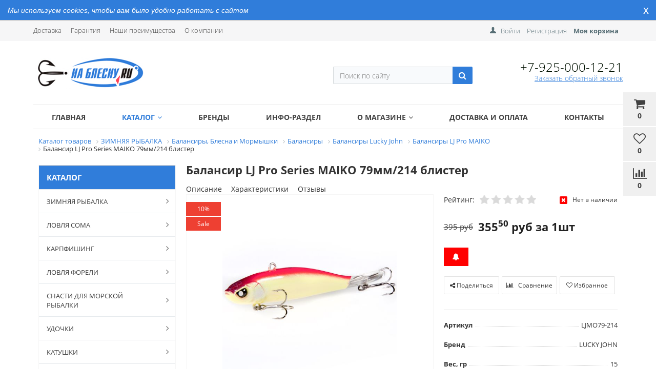

--- FILE ---
content_type: text/html; charset=UTF-8
request_url: https://nablesnu.ru/catalog/balansiry-lj-pro-series-maiko/balansir-lj-pro-series-maiko-79mm-214-blister/
body_size: 47126
content:


<!DOCTYPE html><html lang="ru"><head><link rel="shortcut icon" type="image/x-icon" href="https://nablesnu.ru/favicon.ico"><title>Балансир LJ Pro Series MAIKO 79мм/214 блистер  купить для зимней рыбалки на окуня, щуку и судака в Москве и с доставкой по России, интернет магазин НА БЛЕСНУ — всегда низкие цены</title><link href='https://fonts.googleapis.com/css?family=Open+Sans:300,300italic,400,400italic,700,700italic&subset=latin,cyrillic,cyrillic-ext' rel='stylesheet' type='text/css'><meta name="viewport" content="width=device-width, initial-scale=1.0, maximum-scale=1.2"><meta name="yandex-verification" content="bf7c5cf22a1d2af2" /><meta name="google-site-verification" content="Fhke-ZhWxHJLmuH9rMuCtYty8OVxgxvi6YKHxtNW2ks" /><meta http-equiv="Content-Type" content="text/html; charset=UTF-8" /><meta name="keywords" content="Балансир LJ Pro Series MAIKO 79мм/214 блистер  для зимней рыбалки на окуня, щуку и судака" /><meta name="description" content="Балансир LJ Pro Series MAIKO 79мм/214 блистер купить за 395 руб. для зимней рыбалки. Интернет-магазин НА БЛЕСНУ предлагает широкий ассортимент товаров для рыбалки по доступным ценам.  Звоните по телефону в Москве 8 (495) 532-87-21." /><link rel="canonical" href="https://nablesnu.ru/catalog/winter-fishing/winter_bait/balance/balansiry-lucky-john/balansiry-lj-pro-series-maiko/balansir-lj-pro-series-maiko-79mm-214-blister/" /><script type="text/javascript" data-skip-moving="true">(function(w, d, n) {var cl = "bx-core";var ht = d.documentElement;var htc = ht ? ht.className : undefined;if (htc === undefined || htc.indexOf(cl) !== -1){return;}var ua = n.userAgent;if (/(iPad;)|(iPhone;)/i.test(ua)){cl += " bx-ios";}else if (/Windows/i.test(ua)){cl += ' bx-win';}else if (/Macintosh/i.test(ua)){cl += " bx-mac";}else if (/Linux/i.test(ua) && !/Android/i.test(ua)){cl += " bx-linux";}else if (/Android/i.test(ua)){cl += " bx-android";}cl += (/(ipad|iphone|android|mobile|touch)/i.test(ua) ? " bx-touch" : " bx-no-touch");cl += w.devicePixelRatio && w.devicePixelRatio >= 2? " bx-retina": " bx-no-retina";var ieVersion = -1;if (/AppleWebKit/.test(ua)){cl += " bx-chrome";}else if (/Opera/.test(ua)){cl += " bx-opera";}else if (/Firefox/.test(ua)){cl += " bx-firefox";}ht.className = htc ? htc + " " + cl : cl;})(window, document, navigator);</script><link href="/bitrix/css/intervolga.privacy/styles.css?17690218492408" type="text/css"  rel="stylesheet" /><link href="/bitrix/css/main/bootstrap.min.css?1769021849121326" type="text/css"  rel="stylesheet" /><link href="/bitrix/css/main/font-awesome.min.css?176902184923748" type="text/css"  rel="stylesheet" /><link href="/bitrix/js/ui/design-tokens/dist/ui.design-tokens.min.css?176902183322029" type="text/css"  rel="stylesheet" /><link href="/bitrix/js/ui/fonts/opensans/ui.font.opensans.min.css?17690218332320" type="text/css"  rel="stylesheet" /><link href="/bitrix/js/main/popup/dist/main.popup.bundle.min.css?176902183725089" type="text/css"  rel="stylesheet" /><link href="/bitrix/cache/css/s1/market_column/page_5f1752dfbdc64c9cfaf31e851752fb33/page_5f1752dfbdc64c9cfaf31e851752fb33_v1.css?176902184581600" type="text/css"  rel="stylesheet" /><link href="/bitrix/modules/parnas.khayrcomment/libs/rateit.js/1.0.23/rateit.css?17690215431641" type="text/css"  rel="stylesheet" /><link href="/bitrix/cache/css/s1/market_column/default_d04bb158714ab928e130e4bee4a86359/default_d04bb158714ab928e130e4bee4a86359_v1.css?17690218285572" type="text/css"  rel="stylesheet" /><link href="/bitrix/cache/css/s1/market_column/default_89df8fddf2daba4237883edb290f8c39/default_89df8fddf2daba4237883edb290f8c39_v1.css?17690218071537" type="text/css"  rel="stylesheet" /><link href="/bitrix/cache/css/s1/market_column/default_a2c66317e8f13ccc06fed8a5e20961e2/default_a2c66317e8f13ccc06fed8a5e20961e2_v1.css?17690218281884" type="text/css"  rel="stylesheet" /><link href="/bitrix/cache/css/s1/market_column/default_8693e4bd546b96a9da399575cb0c8ed3/default_8693e4bd546b96a9da399575cb0c8ed3_v1.css?17690218281758" type="text/css"  rel="stylesheet" /><link href="/bitrix/cache/css/s1/market_column/template_c945152576e9ebcf06ec3c14d27e0dd5/template_c945152576e9ebcf06ec3c14d27e0dd5_v1.css?176902184552975" type="text/css"  data-template-style="true" rel="stylesheet" /><link rel="canonical" href="https://nablesnu.ru/catalog/balansiry-lj-pro-series-maiko/balansir-lj-pro-series-maiko-79mm-214-blister/" /><!-- Global site tag (gtag.js) - Google Analytics --></head><body><div id="panel"></div><div class="bxr-full-width bxr-top-headline"><div class="container"><div class="row  bxr-basket-row"><div class="col-lg-9 col-md-8 hidden-sm hidden-xs text-left"><ul class="bxr-topline-menu"><li><a href="/delivery/" class="bxr-font-color">Доставка</a></li><li><a href="/guarantee/" class="bxr-font-color">Гарантия</a></li><li><a href="/benefits/" class="bxr-font-color">Наши преимущества</a></li><li><a href="/company/" class="bxr-font-color">О компании</a></li><div class="clearfix"></div></ul><!--'start_frame_cache_bxr_small_basket'--><div id="bxr-basket-container"><div id="bxr-basket-row" class="basket-body-table-row bxr-basket-row-dinamic text-center"><a href="javascript:void(0);" class="bxr-basket-indicator bxr-indicator-basket bxr-font-hover-light bxr-basket-label" data-group="basket-group" data-child="bxr-basket-body" 
                                   title="Моя корзина"><i class="fa fa-shopping-cart"></i><br />
        	0<!--<br /><span class="bxr-format-price"></span>--></a><div id="bxr-basket-body" class="basket-body-container" data-group="basket-group" data-state="hide"><div class="basket-body-title"><span class="basket-body-title-h bxr-basket-tab tab-basket active" data-tab="buy">Моя корзина<span class="bxr-basket-cnt"> (0)</span></span><span class="basket-body-title-h bxr-basket-tab tab-delay" data-tab="delay">Отложенные товары<span class="bxr-basket-cnt"> (0)</span></span><div class="pull-right"><button class="btn btn-default bxr-close-basket bxr-corns"><span class="fa fa-power-off" aria-hidden="true"></span>
            Закрыть        </button></div></div><div class="clearfix"></div><input type="hidden" id="currency-format" value="#"><input type="hidden" id="min-order-price" value="0"><input type="hidden" id="min-order-price-msg" value="Минимальная стоимость заказа составляет #MIN_ORDER_PRICE#. Для оформления заказа вам необходимо добавить товары на сумму #ADD_ORDER_PRICE#."><div class="min-order-price-notify" >Минимальная стоимость заказа составляет 0. Для оформления заказа вам необходимо добавить товары на сумму 0.</div><div class="bxr-basket-tab-content active" data-tab="buy"><p class="bxr-helper bg-info">
		Ваша корзина пуста. Выберите интересующие вас товары в каталоге	</p><div class="icon-close"></div></div><div class="bxr-basket-tab-content" data-tab="delay"><p class="bxr-helper bg-info">
		В настоящий момент у вас нет отложенных товаров	</p><div class="icon-close"></div></div><div class="icon-close"></div>	</div><div id="bxr-basket-body-mobile"><div class="basket-body-title"><span class="basket-body-title-h bxr-basket-tab tab-basket active" data-tab="buy">Моя корзина<span class="bxr-basket-cnt"> (0)</span></span><span class="basket-body-title-h bxr-basket-tab tab-delay" data-tab="delay">Отложенные товары<span class="bxr-basket-cnt"> (0)</span></span><!--<div class="pull-right">--><!--</?=count($arResult["BASKET_ITEMS"]["CAN_BUY"])?><b> (<span class="bxr-format-price"></?=$arResult["FORMAT_SUMM"]?></span>)</b>--><!--</div>--></div><input type="hidden" id="currency-format" value="#"><input type="hidden" id="min-order-price" value="0"><input type="hidden" id="min-order-price-msg" value="Минимальная стоимость заказа составляет #MIN_ORDER_PRICE#. Для оформления заказа вам необходимо добавить товары на сумму #ADD_ORDER_PRICE#."><div class="min-order-price-notify" >Минимальная стоимость заказа составляет 0. Для оформления заказа вам необходимо добавить товары на сумму 0.</div><div class="bxr-basket-tab-content active" data-tab="buy"><p class="bxr-helper bg-info">
		Ваша корзина пуста. Выберите интересующие вас товары в каталоге	</p><div class="icon-close"></div></div><div class="bxr-basket-tab-content" data-tab="delay"><p class="bxr-helper bg-info">
		В настоящий момент у вас нет отложенных товаров	</p><div class="icon-close"></div></div><div class="icon-close"></div>	</div><a href="javascript:void(0);" data-group="basket-group" class="bxr-basket-indicator bxr-indicator-favor bxr-font-hover-light  bxr-favor-label"  data-child="bxr-favor-body"
                            title="Избранное"><i class="fa fa-heart-o"></i><br />0				</a><div id="bxr-favor-body" class="basket-body-container" data-group="basket-group" data-state="hide"><div class="basket-body-title"><span class="basket-body-title-h">Избранное</span><div class="pull-right"><button class="btn btn-default bxr-close-basket bxr-corns"><span class="fa fa-power-off" aria-hidden="true"></span>
            Закрыть        </button></div><div class="clearfix"></div></div><p class="bxr-helper bg-info">
        Список избранного пуст    </p></div><div id="bxr-favor-body-mobile"><div class="basket-body-title"><span class="basket-body-title-h">Избранное</span><div class="pull-right"><button class="btn btn-default bxr-close-basket-mobile bxr-close-basket-mobile bxr-corns"><span class="fa fa-power-off" aria-hidden="true"></span>
            Закрыть        </button></div><div class="clearfix"></div></div><div class="clearfix"></div><p class="bxr-helper bg-info">
        Список избранного пуст    </p></div><a href="javascript:void(0)" class="bxr-basket-indicator compare-button-group bxr-font-hover-light bxr-compare-label" id="bxr-counter-compare"  data-child="bxr-compare-body" title="Сравнение"><i class="fa fa-bar-chart"></i><span class="bxr-basket-compare-title">К сравнению:</span><br />0</a><div id="bxr-compare-body" class="basket-body-container"  data-group="basket-group"><div id="bxr-compare-jdata" style="display: none">null</div><p class="bxr-helper bg-info">
					Выберите в каталоге товары и воспользуйтесь опцией добавить к сравнению				</p><div class="icon-close"></div></div></div><div style="display: none;" id="bxr-basket-content"></div></div><div id="bxr-mobile-content" style="display:none"><div class="bxr-counter-mobile bxr-counter-mobile-basket bxr-bg-hover" data-child="bxr-basket-mobile-container" title="Моя корзина"><i class="fa fa-shopping-cart"></i><span class="bxr-counter-basket">
                                        0		</span></div><div class="bxr-counter-mobile bxr-counter-mobile-favor bxr-bg-hover" data-child="bxr-favor-mobile-container" title="Избранное"><i class="fa fa-heart-o"></i><span class="bxr-counter-favor">
                    0		</span></div><div id="bxr-basket-mobile-container" class="col-sm-12 col-xs-12 hidden-md hidden-lg"></div><div id="bxr-favor-mobile-container" class="col-sm-12 col-xs-12 hidden-md  hidden-lg"></div></div>				<!--'end_frame_cache_bxr_small_basket'--></div><div class="col-sm-2 col-xs-2 hidden-lg hidden-md bxr-mobile-login-area"><div class="bxr-counter-mobile hidden-lg hidden-md bxr-mobile-login-icon"><i class="fa fa-phone"></i></div></div><div class="col-sm-10 col-xs-10 hidden-lg hidden-md bxr-mobile-phone-area"><div class="bxr-top-line-phones"><i class="fa fa-phone"></i>&nbsp;&nbsp; <b><a href="tel:+79250001221"> +7 (925) 000-12-21</a></b><br>				</div></div><div class="col-sm-10 col-xs-10 col-lg-3 col-md-4  bxr-mobile-login-area"><div class="bxr-top-line-auth pull-right"><!--'start_frame_cache_bxr_login_frame'-->					<div class="bx_login_block"><span id="login-line"><a class="bx_login_top_inline_link" href="javascript:void(0)" onclick="openAuthorizePopup()">Войти</a><a class="bx_login_top_inline_link" href="/auth/?register=yes&amp;backurl=%2Fcatalog%2Fbalansiry-lj-pro-series-maiko%2Fbalansir-lj-pro-series-maiko-79mm-214-blister%2F" >Регистрация</a><a class="bx_login_top_inline_link" href="/personal/basket/"><b>Моя корзина</b></a></span></div><div id="bx_auth_popup_form" style="display:none;" class="bx_login_popup_form"><div class="login_page action-form-t"><form name="system_auth_formPqgS8z" method="post" target="_top" action="/auth/" class="bx_auth_form"><input type="hidden" name="AUTH_FORM" value="Y" /><input type="hidden" name="TYPE" value="AUTH" /><input type="hidden" name="backurl" value="/catalog/balansiry-lj-pro-series-maiko/balansir-lj-pro-series-maiko-79mm-214-blister/" /><input placeholder="Логин" class="input_text_style" type="text" name="USER_LOGIN" maxlength="255" value="" /><input placeholder="Пароль" class="input_text_style" type="password" name="USER_PASSWORD" maxlength="255" /><div class="clear"></div><div class="containter"><div class="span_2_of_4"><input type="checkbox" id="USER_REMEMBER" name="USER_REMEMBER" value="Y" checked/><label for="USER_REMEMBER">Запомнить меня</label></div><div class="span_2_of_4"><!--noindex--><a href="/auth?forgot_password=yes" rel="nofollow">Забыли пароль?</a><!--/noindex--></div><div class="span_4_of_4"><input type="submit" name="Login" class="color-button" value="Войти" /></div><div class="clear"></div></div></form></div></div><!--'end_frame_cache_bxr_login_frame'-->				</div></div><div class="col-sm-2 col-xs-2 hidden-lg hidden-md bxr-mobile-phone-area"><div class="bxr-counter-mobile hidden-lg hidden-md bxr-mobile-phone-icon"><i class="fa fa-user"></i></div></div><div class="clearfix"></div></div></div></div><div class="bxr-full-width bxr-container-headline head_v1_wide_logo "><div class="container"><div class="row headline"><div class="col-lg-3 col-md-3 col-sm-6 col-xs-6 bxr-v-autosize"><a href="/" class="bxr-logo"> <img src="/images/logo.png" alt="nablesnu.ru"> </a>            </div><div class="col-lg-3 col-md-3 hidden-sm hidden-xs bxr-v-autosize"><div class="slogan-wrap"></div></div><div class="col-lg-3 col-md-3 hidden-sm hidden-xs bxr-v-autosize"><div id="title-search" class="bx-searchtitle"><form action="/catalog/"><div class="bx-input-group"><input id="title-search-input" type="text" name="q" value="" autocomplete="off" class="bx-form-control" placeholder="Поиск по сайту"/><span class="bx-input-group-btn"><button class="btn bxr-btn-default bxr-color bxr-bg-hover-light fa fa-search" type="submit" name="s"></button></span></div></form></div></div><div class="col-lg-3 col-md-3 hidden-sm hidden-xs bxr-v-autosize"><div class="bxr-phone-number pull-right"><div class="bxr-include-with-link"><a href="tel:+79250001221" style="color:#010;">+7-925-000-12-21</a>        </div>                            <div class="clearfix"></div><a class="bxr-font-color bxr-recall-link open-answer-form">Заказать обратный звонок</a></div></div><div class="hidden-lg hidden-md col-sm-6 col-xs-6 bxr-v-autosize" id="bxr-basket-mobile"></div><div class="clearfix"></div></div></div></div><button type="button" class="bxr-button-up right bxr-color-flat bxr-bg-hover-dark-flat" style="right:15px; bottom:15px;"><i class="fa fa-angle-up"></i></button><div class="bxr-full-width bxr-menuline"><div   class="container hidden-sm hidden-xs bxr-v-line_menu colored_light"><div class="row"><div class="col-sm-12"><nav><ul data-style-menu="colored_light" data-style-menu-hover="colored_light"  class="bxr-flex-menu   line-top  bxr-top-menu"><li class="bxr-children-color-hover  "><a href="/index.php">Главная</a></li><li class="bxr-children-color-hover  bxr-children-color"><a href="/catalog/">Каталог<span class="fa fa-angle-down"></span></a><div class="bxr-classic_hover_menu  menu-arrow-top"><ul><li class='bxr-bg-hover-flat' ><a class='sub-item' href='/catalog/winter-fishing/'>ЗИМНЯЯ РЫБАЛКА<i class='fa fa-angle-right'></i></a><ul><li class='bxr-bg-hover-flat' ><a class='sub-item' href='/catalog/ruchnye-ledobury/'>Ручные ледобуры<i class='fa fa-angle-right'></i></a><ul><li class='bxr-bg-hover-flat' ><a  href='/catalog/ledobury-heinola-speedrun/'>Ледобуры HEINOLA</a></li><li class='bxr-bg-hover-flat' ><a  href='/catalog/ledobury-mora/'>Ледобуры MORA</a></li><li class='bxr-bg-hover-flat' ><a  href='/catalog/ledobury-rapala/'>Ледобуры RAPALA</a></li><li class='bxr-bg-hover-flat' ><a  href='/catalog/ledobury-rextor/'>Ледобуры REXTOR</a></li><li class='bxr-bg-hover-flat' ><a  href='/catalog/ledobury-tonar/'>Ледобуры ТОНАР</a></li></ul></li><li class='bxr-bg-hover-flat' ><a  href='/catalog/motoledobury/'>Мотоледобуры</a></li><li class='bxr-bg-hover-flat' ><a class='sub-item' href='/catalog/zapchasti/'>Запчасти и аксессуары для ледобуров<i class='fa fa-angle-right'></i></a><ul><li class='bxr-bg-hover-flat' ><a  href='/catalog/adaptery-pod-shurupovert/'>Адаптеры под шуруповерт</a></li><li class='bxr-bg-hover-flat' ><a  href='/catalog/zapchasti-dlya-motoledoburov/'>Запчасти для мотоледобуров</a></li><li class='bxr-bg-hover-flat' ><a  href='/catalog/zapchasti-dlya-ruchnykh-ledoburov/'>Запчасти для Ручных ледобуров</a></li><li class='bxr-bg-hover-flat' ><a  href='/catalog/nozhi-dlya-ledoburov/'>Ножи и режущие головы для ледобуров</a></li><li class='bxr-bg-hover-flat' ><a  href='/catalog/udliniteli/'>Удлинители для ледобуров</a></li><li class='bxr-bg-hover-flat' ><a  href='/catalog/chekhly-dlya-nozhey/'>Чехлы для ножей</a></li><li class='bxr-bg-hover-flat' ><a  href='/catalog/shneki/'>Шнеки для ледобуров</a></li></ul></li><li class='bxr-bg-hover-flat' ><a  href='/catalog/chekhly/'>Чехлы для ледобуров</a></li><li class='bxr-bg-hover-flat' ><a class='sub-item' href='/catalog/zherlitsy/'>Жерлицы, багры, каны<i class='fa fa-angle-right'></i></a><ul><li class='bxr-bg-hover-flat' ><a  href='/catalog/bagoriki/'>Багорики</a></li><li class='bxr-bg-hover-flat' ><a  href='/catalog/zherlitsy-/'>Жерлицы</a></li><li class='bxr-bg-hover-flat' ><a  href='/catalog/kan-dlya-zhivtsa/'>Кан для живца</a></li></ul></li><li class='bxr-bg-hover-flat' ><a class='sub-item' href='/catalog/winter_rods/'>Зимние Удочки, катушки<i class='fa fa-angle-right'></i></a><ul><li class='bxr-bg-hover-flat' ><a  href='/catalog/katushki_Vinter/'>Зимние Катушки</a></li><li class='bxr-bg-hover-flat' ><a  href='/catalog/udochki/'>Зимние Удочки</a></li><li class='bxr-bg-hover-flat' ><a  href='/catalog/podstavki-dlya-zimnikh-udochek/'>Подставки и чехлы для зимних удочек</a></li></ul></li><li class='bxr-bg-hover-flat' ><a class='sub-item' href='/catalog/winter_bait/'>Балансиры, Блесна и Мормышки<i class='fa fa-angle-right'></i></a><ul><li class='bxr-bg-hover-flat' ><a  href='/catalog/balance/'>Балансиры</a></li><li class='bxr-bg-hover-flat' ><a  href='/catalog/winter_spoon/'>Блесна для зимней рыбалки</a></li><li class='bxr-bg-hover-flat' ><a  href='/catalog/mormyshkas/'>Мормышки</a></li><li class='bxr-bg-hover-flat' ><a  href='/catalog/nabory-mormyshek/'>Наборы мормышек</a></li><li class='bxr-bg-hover-flat' ><a  href='/catalog/zimnie-voblery-viby/'>Зимние Воблеры (вибы)</a></li><li class='bxr-bg-hover-flat' ><a  href='/catalog/nasadki/'>Насадки</a></li><li class='bxr-bg-hover-flat' ><a  href='/catalog/troyniki-dlya-primanok/'>Тройники для приманок</a></li><li class='bxr-bg-hover-flat' ><a  href='/catalog/chekhly-dlya-primanok/'>Чехлы для приманок</a></li></ul></li><li class='bxr-bg-hover-flat' ><a  href='/catalog/beckons/'>Кивки сторожки</a></li><li class='bxr-bg-hover-flat' ><a  href='/catalog/grelki-dlya-ruk/'>Грелки для рук, спасалки</a></li><li class='bxr-bg-hover-flat' ><a  href='/catalog/kormushki-ottsepy/'>Кормушки, отцепы</a></li><li class='bxr-bg-hover-flat' ><a class='sub-item' href='/catalog/leskazima/'>Леска зимняя<i class='fa fa-angle-right'></i></a><ul><li class='bxr-bg-hover-flat' ><a  href='/catalog/leska-zimnyaya-lucky-john/'>Леска зимняя LUCKY JOHN</a></li><li class='bxr-bg-hover-flat' ><a  href='/catalog/leska-zimnyaya-salmo/'>Леска зимняя SALMO</a></li><li class='bxr-bg-hover-flat' ><a  href='/catalog/leska-zimnyaya-shimano/'>Леска зимняя SHIMANO</a></li><li class='bxr-bg-hover-flat' ><a  href='/catalog/leska-zimnyaya-sufix/'>Леска зимняя SUFIX</a></li><li class='bxr-bg-hover-flat' ><a  href='/catalog/leska-zimnyaya-pletenaya-power-pro/'>Леска зимняя плетеная POWER PRO</a></li></ul></li><li class='bxr-bg-hover-flat' ><a  href='/catalog/motylnitsy/'>Мотыльницы</a></li><li class='bxr-bg-hover-flat' ><a  href='/catalog/poplavki/'>Поплавки зимние</a></li><li class='bxr-bg-hover-flat' ><a  href='/catalog/cherpaki-bagry/'>Черпаки</a></li><li class='bxr-bg-hover-flat' ><a class='sub-item' href='/catalog/boxes/'>Ящики, стулья, санки<i class='fa fa-angle-right'></i></a><ul><li class='bxr-bg-hover-flat' ><a  href='/catalog/zimnie-rybolovnye-yashchiki/'>Зимние рыболовные ящики</a></li><li class='bxr-bg-hover-flat' ><a  href='/catalog/sani-rybolovnye/'>Сани рыболовные</a></li><li class='bxr-bg-hover-flat' ><a  href='/catalog/stulya-rybolovnye/'>Стулья рыболовные</a></li></ul></li><li class='bxr-bg-hover-flat' ><a class='sub-item' href='/catalog/winter_tents/'>Палатки зимние<i class='fa fa-angle-right'></i></a><ul><li class='bxr-bg-hover-flat' ><a  href='/catalog/zimnie-palatki-norfin/'>Зимние палатки NORFIN</a></li><li class='bxr-bg-hover-flat' ><a  href='/catalog/zimnie-palatki-lotos/'>Зимние палатки ЛОТОС</a></li><li class='bxr-bg-hover-flat' ><a  href='/catalog/zimnie-palatki-mitek/'>Зимние палатки МИТЕК</a></li><li class='bxr-bg-hover-flat' ><a  href='/catalog/zimnie-palatki-pingvin-/'>Зимние палатки ПИНГВИН </a></li><li class='bxr-bg-hover-flat' ><a  href='/catalog/zimnie-palatki-sledopyt/'>Зимние палатки СЛЕДОПЫТ</a></li><li class='bxr-bg-hover-flat' ><a  href='/catalog/zimnie-palatki-snegir/'>Зимние палатки СНЕГИРЬ</a></li><li class='bxr-bg-hover-flat' ><a  href='/catalog/zimnie-palatki-stek/'>Зимние палатки СТЭК</a></li><li class='bxr-bg-hover-flat' ><a  href='/catalog/zimnie-palatki-helios/'>Зимние палатки ТОНАР</a></li><li class='bxr-bg-hover-flat' ><a  href='/catalog/zimnie-palatki-kub/'>Зимние палатки КУБ</a></li><li class='bxr-bg-hover-flat' ><a  href='/catalog/aksessuary-dlya-zimnikh-palatok/'>Полы для зимних палаток</a></li><li class='bxr-bg-hover-flat' ><a  href='/catalog/tenty-i-nakidki-dlya-zimnikh-palatok/'>Тенты и накидки для зимних палаток</a></li></ul></li><li class='bxr-bg-hover-flat' ><a  href='/catalog/teploobmenniki/'>Теплообменники</a></li><li class='bxr-bg-hover-flat' ><a  href='/catalog/vvertyshi-dlya-palatok/'>Ввертыши для палаток</a></li></ul></li><li class='bxr-bg-hover-flat' ><a class='sub-item' href='/catalog/lovlya-soma/'>ЛОВЛЯ СОМА<i class='fa fa-angle-right'></i></a><ul><li class='bxr-bg-hover-flat' ><a  href='/catalog/aksessuary-dlya-lovli-soma/'>Аксессуары для ловли сома</a></li><li class='bxr-bg-hover-flat' ><a  href='/catalog/katushki-dlya-lovli-soma/'>Катушки для ловли сома</a></li><li class='bxr-bg-hover-flat' ><a  href='/catalog/kvoki-na-soma/'>Квоки на сома</a></li><li class='bxr-bg-hover-flat' ><a  href='/catalog/kryuchki-dlya-lovli-soma/'>Крючки для ловли сома</a></li><li class='bxr-bg-hover-flat' ><a  href='/catalog/leska-i-shnury-dlya-lovli-soma/'>Леска и шнуры для ловли сома</a></li><li class='bxr-bg-hover-flat' ><a  href='/catalog/osnastka-na-soma/'>Оснастка на сома</a></li><li class='bxr-bg-hover-flat' ><a  href='/catalog/povodkovyy-material-i-lidery-na-soma/'>Поводковый материал и лидеры на сома</a></li><li class='bxr-bg-hover-flat' ><a  href='/catalog/poplavki-na-soma/'>Поплавки на сома</a></li><li class='bxr-bg-hover-flat' ><a class='sub-item' href='/catalog/primanki-dlya-lovli-soma/'>Приманки для ловли сома<i class='fa fa-angle-right'></i></a><ul><li class='bxr-bg-hover-flat' ><a  href='/catalog/vertikalnye-primanki-tizery/'>Вертикальные приманки (Тизеры)</a></li><li class='bxr-bg-hover-flat' ><a  href='/catalog/voblery-dlya-lovli-soma/'>Воблеры для ловли сома</a></li><li class='bxr-bg-hover-flat' ><a  href='/catalog/vrashchayushchiesya-blyesna-dlya-lovli-soma-/'>Вращающиеся блёсна для ловли сома </a></li><li class='bxr-bg-hover-flat' ><a  href='/catalog/koleblyushchiesya-i-vertikalnye-blyesna-dlya-lovli-soma/'>Колеблющиеся и вертикальные блёсна для ловли сома</a></li><li class='bxr-bg-hover-flat' ><a  href='/catalog/silikonovye-primanki-dlya-lovli-soma/'>Силиконовые приманки для ловли сома</a></li></ul></li><li class='bxr-bg-hover-flat' ><a  href='/catalog/udilishcha-dlya-lovli-soma/'>Удилища для ловли сома</a></li></ul></li><li class='bxr-bg-hover-flat' ><a class='sub-item' href='/catalog/karpovaya-rybalka/'>КАРПФИШИНГ<i class='fa fa-angle-right'></i></a><ul><li class='bxr-bg-hover-flat' ><a  href='/catalog/udilishcha-karpovye/'>Удилища карповые</a></li><li class='bxr-bg-hover-flat' ><a  href='/catalog/karpovye-i-spodovye-katushki/'>Карповые и сподовые катушки</a></li><li class='bxr-bg-hover-flat' ><a  href='/catalog/spodovye-i-markernye-udilishcha/'>Сподовые и маркерные удилища</a></li><li class='bxr-bg-hover-flat' ><a  href='/catalog/indikatory-poklyevki-svingery/'>Индикаторы поклёвки (свингеры)</a></li><li class='bxr-bg-hover-flat' ><a  href='/catalog/elektronnye-signalizatory-poklyevki/'>Электронные сигнализаторы поклёвки</a></li><li class='bxr-bg-hover-flat' ><a class='sub-item' href='/catalog/komfort-na-rybalke/'>Комфорт на рыбалке<i class='fa fa-angle-right'></i></a><ul><li class='bxr-bg-hover-flat' ><a  href='/catalog/stoliki-dlya-rybalki/'>Столики монтажные</a></li><li class='bxr-bg-hover-flat' ><a  href='/catalog/zonty-dlya-rybalki/'>Зонты для рыбалки</a></li><li class='bxr-bg-hover-flat' ><a  href='/catalog/karpovye-palatki/'>Карповые палатки</a></li><li class='bxr-bg-hover-flat' ><a  href='/catalog/kresla-i-raskladushki-dlya-rybalki/'>Кресла и раскладушки для рыбалки</a></li><li class='bxr-bg-hover-flat' ><a  href='/catalog/spalnye-meshki-dlya-karpovoy-raskladushki/'>Спальные мешки для карповой раскладушки</a></li></ul></li><li class='bxr-bg-hover-flat' ><a  href='/catalog/rodpody-i-tripody/'>Родподы и триподы</a></li><li class='bxr-bg-hover-flat' ><a  href='/catalog/stoyki-podstavki-i-stabilizatory/'>Стойки,подставки и стабилизаторы</a></li><li class='bxr-bg-hover-flat' ><a  href='/catalog/karpovye-podsacheki/'>Карповые подсачеки</a></li><li class='bxr-bg-hover-flat' ><a  href='/catalog/sadki-karpovye/'>Садки карповые</a></li><li class='bxr-bg-hover-flat' ><a  href='/catalog/snasti-dlya-markerovaniya/'>Снасти для маркерования</a></li><li class='bxr-bg-hover-flat' ><a  href='/catalog/zabota-o-karpe/'>Забота о карпе</a></li><li class='bxr-bg-hover-flat' ><a  href='/catalog/pva-setki-i-pakety/'>ПВА сетки и пакеты</a></li><li class='bxr-bg-hover-flat' ><a  href='/catalog/karpovye-leski-i-shnury/'>Карповые лески и шнуры</a></li><li class='bxr-bg-hover-flat' ><a  href='/catalog/kryuchki-karpovye/'>Крючки карповые</a></li><li class='bxr-bg-hover-flat' ><a class='sub-item' href='/catalog/ledkory/'>Лидкоры,шок-лидеры и поводковый материал<i class='fa fa-angle-right'></i></a><ul><li class='bxr-bg-hover-flat' ><a  href='/catalog/lidkory/'>Лидкоры</a></li><li class='bxr-bg-hover-flat' ><a  href='/catalog/povodkovye-materialy/'>Поводковые материалы</a></li><li class='bxr-bg-hover-flat' ><a  href='/catalog/shok-lidery-i-snag-lidery/'>Шок-лидеры и снаг-лидеры</a></li></ul></li><li class='bxr-bg-hover-flat' ><a class='sub-item' href='/catalog/instrumenty-i-aksessuary-dlya-karpfishinga/'>Инструменты и аксессуары для карпфишинга<i class='fa fa-angle-right'></i></a><ul><li class='bxr-bg-hover-flat' ><a  href='/catalog/igly/'>Иглы для насадок, стиков и лидкора</a></li><li class='bxr-bg-hover-flat' ><a  href='/catalog/instrumenty-dlya-boylov/'>Инструменты для бойлов</a></li><li class='bxr-bg-hover-flat' ><a  href='/catalog/multituly-kusachki-i-passatizhi/'>Мультитулы,кусачки и пассатижи</a></li><li class='bxr-bg-hover-flat' ><a  href='/catalog/nalobnye-fonariki-i-svetilniki/'>Налобные фонарики и светильники</a></li><li class='bxr-bg-hover-flat' ><a  href='/catalog/nozhnitsy-dlya-leski/'>Ножницы для лески</a></li><li class='bxr-bg-hover-flat' ><a  href='/catalog/perchatki-napalechniki/'>Перчатки, напалечники</a></li><li class='bxr-bg-hover-flat' ><a  href='/catalog/rogatki-i-katapulty/'>Рогатки и катапульты</a></li><li class='bxr-bg-hover-flat' ><a  href='/catalog/sverla-dlya-nasadok/'>Сверла для насадок</a></li><li class='bxr-bg-hover-flat' ><a  href='/catalog/spetsinstrument/'>Специнструмент</a></li></ul></li><li class='bxr-bg-hover-flat' ><a  href='/catalog/iskusstvennye-nasadki/'>Искусственные насадки</a></li><li class='bxr-bg-hover-flat' ><a  href='/catalog/karpovye-gruzila/'>Карповые грузила</a></li><li class='bxr-bg-hover-flat' ><a  href='/catalog/rakety-i-kobry/'>Ракеты,спомбы и кобры</a></li><li class='bxr-bg-hover-flat' ><a  href='/catalog/khranenie-i-transportirovka/'>Хранение и транспортировка</a></li><li class='bxr-bg-hover-flat' ><a  href='/catalog/gotovaya-osnastka/'>Готовая оснастка</a></li><li class='bxr-bg-hover-flat' ><a class='sub-item' href='/catalog/karpovaya-osnastka/'>Карповая оснастка<i class='fa fa-angle-right'></i></a><ul><li class='bxr-bg-hover-flat' ><a  href='/catalog/businy-i-konusy/'>Бусины и конусы</a></li><li class='bxr-bg-hover-flat' ><a  href='/catalog/vertlyugi-zastyezhki-i-koltsa/'>Вертлюги,застёжки и кольца</a></li><li class='bxr-bg-hover-flat' ><a  href='/catalog/volframovaya-pasta/'>Вольфрамовая паста</a></li><li class='bxr-bg-hover-flat' ><a  href='/catalog/klipsy-dlya-gruzil/'>Клипсы для грузил</a></li><li class='bxr-bg-hover-flat' ><a  href='/catalog/krepleniya-dlya-boylov/'>Крепления для бойлов</a></li><li class='bxr-bg-hover-flat' ><a  href='/catalog/markernye-niti/'>Маркерные нити</a></li><li class='bxr-bg-hover-flat' ><a  href='/catalog/nabory-dlya-montazhey/'>Наборы для монтажей</a></li><li class='bxr-bg-hover-flat' ><a  href='/catalog/otboyniki/'>Отбойники</a></li><li class='bxr-bg-hover-flat' ><a  href='/catalog/probkovye-shariki-i-palochki/'>Пробковые шарики и палочки</a></li><li class='bxr-bg-hover-flat' ><a  href='/catalog/protivozakruchivateli/'>Противозакручиватели</a></li><li class='bxr-bg-hover-flat' ><a  href='/catalog/silikonovye-trubki/'>Силиконовые трубки</a></li><li class='bxr-bg-hover-flat' ><a  href='/catalog/stopora/'>Стопора</a></li><li class='bxr-bg-hover-flat' ><a  href='/catalog/termousadka/'>Термоусадка</a></li><li class='bxr-bg-hover-flat' ><a  href='/catalog/trubki-dlya-kryuchkov/'>Трубки для крючков</a></li></ul></li></ul></li><li class='bxr-bg-hover-flat' ><a class='sub-item' href='/catalog/lovlya-foreli/'>ЛОВЛЯ ФОРЕЛИ<i class='fa fa-angle-right'></i></a><ul><li class='bxr-bg-hover-flat' ><a  href='/catalog/aksessuary-dlya-forelevykh-osnastok/'>Аксессуары для форелевых оснасток</a></li><li class='bxr-bg-hover-flat' ><a  href='/catalog/bombardy-sbirulino-i-poplavki-dlya-lovli-foreli/'>Бомбарды, сбирулино и поплавки для ловли форели</a></li><li class='bxr-bg-hover-flat' ><a  href='/catalog/instrumenty-dlya-lovli-foreli/'>Инструменты для ловли форели</a></li><li class='bxr-bg-hover-flat' ><a  href='/catalog/katushki-dlya-lovli-foreli/'>Катушки для ловли форели</a></li><li class='bxr-bg-hover-flat' ><a  href='/catalog/korobki-yashchiki-sumki-i-povodochnitsy/'>Коробки,ящики, сумки и поводочницы</a></li><li class='bxr-bg-hover-flat' ><a  href='/catalog/leska-i-shnury-dlya-lovli-foreli/'>Леска и шнуры для ловли форели</a></li><li class='bxr-bg-hover-flat' ><a  href='/catalog/podsacheki-dlya-lovli-foreli/'>Подсачеки форелевые</a></li><li class='bxr-bg-hover-flat' ><a class='sub-item' href='/catalog/primanki-dlya-lovli-foreli/'>Приманки для ловли форели<i class='fa fa-angle-right'></i></a><ul><li class='bxr-bg-hover-flat' ><a  href='/catalog/blyesny-dlya-lovli-foreli/'>Блёсны для ловли форели</a></li><li class='bxr-bg-hover-flat' ><a  href='/catalog/voblery-dlya-lovli-foreli/'>Воблеры для ловли форели</a></li><li class='bxr-bg-hover-flat' ><a  href='/catalog/pasta-forelevaya/'>Паста Форелевая</a></li><li class='bxr-bg-hover-flat' ><a  href='/catalog/silikon-dlya-lovli-foreli/'>Силикон для ловли форели</a></li></ul></li><li class='bxr-bg-hover-flat' ><a  href='/catalog/forelevye-dzhig-golovki/'>Форелевые джиг-головки</a></li><li class='bxr-bg-hover-flat' ><a  href='/catalog/udilishcha-dlya-lovli-foreli/'>Форелевые удилища и спиннинги</a></li></ul></li><li class='bxr-bg-hover-flat' ><a class='sub-item' href='/catalog/snasti-dlya-morskoy-rybalki/'>СНАСТИ ДЛЯ МОРСКОЙ РЫБАЛКИ<i class='fa fa-angle-right'></i></a><ul><li class='bxr-bg-hover-flat' ><a  href='/catalog/aksessuary-dlya-morskoy-rybalki/'>Аксессуары для морской рыбалки</a></li><li class='bxr-bg-hover-flat' ><a  href='/catalog/vsye-dlya-morskikh-osnastok/'>Всё для морских оснасток</a></li><li class='bxr-bg-hover-flat' ><a  href='/catalog/gotovye-morskie-osnastki/'>Готовые морские оснастки</a></li><li class='bxr-bg-hover-flat' ><a  href='/catalog/katushki-dlya-morskoy-rybalki/'>Катушки для морской рыбалки</a></li><li class='bxr-bg-hover-flat' ><a  href='/catalog/kryuchki-dlya-morskoy-rybalki/'>Крючки для морской рыбалки</a></li><li class='bxr-bg-hover-flat' ><a  href='/catalog/leska-shnury-dlya-morskoy-rybalki/'>Леска,шнуры для морской рыбалки</a></li><li class='bxr-bg-hover-flat' ><a class='sub-item' href='/catalog/primanki-dlya-morskoy-lovli/'>Приманки для морской ловли<i class='fa fa-angle-right'></i></a><ul><li class='bxr-bg-hover-flat' ><a  href='/catalog/blesna-dlya-lovli-na-more/'>Блесна для ловли на море</a></li><li class='bxr-bg-hover-flat' ><a  href='/catalog/pilkery-i-vertikalnye-primanki/'>Пилькеры и вертикальные приманки</a></li><li class='bxr-bg-hover-flat' ><a  href='/catalog/silikonovye-primanki/'>Силиконовые приманки</a></li></ul></li><li class='bxr-bg-hover-flat' ><a class='sub-item' href='/catalog/udilishcha-dlya-morskoy-lovli/'>Удилища для морской ловли<i class='fa fa-angle-right'></i></a><ul><li class='bxr-bg-hover-flat' ><a  href='/catalog/bortovye-udilishcha/'>Бортовые удилища</a></li><li class='bxr-bg-hover-flat' ><a  href='/catalog/udilishcha-serfovye/'>Удилища серфовые</a></li></ul></li></ul></li><li class='bxr-bg-hover-flat' ><a class='sub-item' href='/catalog/udilishcha/'>УДОЧКИ<i class='fa fa-angle-right'></i></a><ul><li class='bxr-bg-hover-flat' ><a class='sub-item' href='/catalog/spinning/'>Спиннинги <i class='fa fa-angle-right'></i></a><ul><li class='bxr-bg-hover-flat' ><a  href='/catalog/spinnigi-13fishing/'>Спинниги 13Fishing</a></li><li class='bxr-bg-hover-flat' ><a  href='/catalog/spinningi-azura/'>Спиннинги AZURA</a></li><li class='bxr-bg-hover-flat' ><a  href='/catalog/spinningi-delphin/'>Спиннинги DELPHIN</a></li><li class='bxr-bg-hover-flat' ><a  href='/catalog/spinningi-flagman/'>Спиннинги FLAGMAN</a></li><li class='bxr-bg-hover-flat' ><a  href='/catalog/spinningi-herakles-colmic/'>Спиннинги HERAKLES (Colmic)</a></li><li class='bxr-bg-hover-flat' ><a  href='/catalog/spinningi-iron-claw/'>Спиннинги IRON CLAW</a></li><li class='bxr-bg-hover-flat' ><a  href='/catalog/spinningi-iron-trout/'>Спиннинги IRON TROUT</a></li><li class='bxr-bg-hover-flat' ><a  href='/catalog/spinningi-kosadaka/'>Спиннинги KOSADAKA</a></li><li class='bxr-bg-hover-flat' ><a  href='/catalog/spinningi-lucky-john/'>Спиннинги LUCKY JOHN</a></li><li class='bxr-bg-hover-flat' ><a  href='/catalog/spinningi-metsui/'>Спиннинги METSUI</a></li><li class='bxr-bg-hover-flat' ><a  href='/catalog/spinningi-norstream/'>Спиннинги NORSTREAM</a></li><li class='bxr-bg-hover-flat' ><a  href='/catalog/spinningi-okuma/'>Спиннинги OKUMA</a></li><li class='bxr-bg-hover-flat' ><a  href='/catalog/spinningi-rapala/'>Спиннинги RAPALA</a></li><li class='bxr-bg-hover-flat' ><a  href='/catalog/spinningi-salmo/'>Спиннинги SALMO</a></li><li class='bxr-bg-hover-flat' ><a  href='/catalog/spinningi-wft/'>Спиннинги WFT</a></li><li class='bxr-bg-hover-flat' ><a  href='/catalog/spinningi-zemex/'>Спиннинги ZEMEX</a></li></ul></li><li class='bxr-bg-hover-flat' ><a class='sub-item' href='/catalog/poplavochnie/'>Поплавочные удилища<i class='fa fa-angle-right'></i></a><ul><li class='bxr-bg-hover-flat' ><a  href='/catalog/Bologna/'>Болонские удилища</a></li><li class='bxr-bg-hover-flat' ><a  href='/catalog/matchevye/'>Матчевые удилища</a></li><li class='bxr-bg-hover-flat' ><a  href='/catalog/makhovye/'>Маховые удилища</a></li></ul></li><li class='bxr-bg-hover-flat' ><a class='sub-item' href='/catalog/feeders/'>Фидерные удилища<i class='fa fa-angle-right'></i></a><ul><li class='bxr-bg-hover-flat' ><a  href='/catalog/fidery-carp-pro/'>Фидеры CARP PRO</a></li><li class='bxr-bg-hover-flat' ><a  href='/catalog/fidery-colmic/'>Фидеры COLMIC</a></li><li class='bxr-bg-hover-flat' ><a  href='/catalog/fidery-daiwa/'>Фидеры DAIWA</a></li><li class='bxr-bg-hover-flat' ><a  href='/catalog/fidery-dam/'>Фидеры DAM</a></li><li class='bxr-bg-hover-flat' ><a  href='/catalog/fidery-delfin/'>Фидеры DELFIN</a></li><li class='bxr-bg-hover-flat' ><a  href='/catalog/fidery-feeder-concept/'>Фидеры FEEDER CONCEPT</a></li><li class='bxr-bg-hover-flat' ><a  href='/catalog/fidery-flagman/'>Фидеры FLAGMAN</a></li><li class='bxr-bg-hover-flat' ><a  href='/catalog/fidery-guru/'>Фидеры GURU</a></li><li class='bxr-bg-hover-flat' ><a  href='/catalog/fidery-kosadaka/'>Фидеры KOSADAKA</a></li><li class='bxr-bg-hover-flat' ><a  href='/catalog/fidery-map/'>Фидеры MAP</a></li><li class='bxr-bg-hover-flat' ><a  href='/catalog/fidery-ms-range/'>Фидеры MS RANGE</a></li><li class='bxr-bg-hover-flat' ><a  href='/catalog/fidery-okuma/'>Фидеры OKUMA</a></li><li class='bxr-bg-hover-flat' ><a  href='/catalog/fidery-rubicon/'>Фидеры RUBICON</a></li><li class='bxr-bg-hover-flat' ><a  href='/catalog/fidery-sabaneev/'>Фидеры SABANEEV</a></li><li class='bxr-bg-hover-flat' ><a  href='/catalog/fidery-salmo/'>Фидеры SALMO</a></li><li class='bxr-bg-hover-flat' ><a  href='/catalog/fidery-shimano/'>Фидеры SHIMANO</a></li><li class='bxr-bg-hover-flat' ><a  href='/catalog/fidery-zemex/'>Фидеры ZEMEX</a></li></ul></li><li class='bxr-bg-hover-flat' ><a class='sub-item' href='/catalog/carprods/'>Карповые удилища<i class='fa fa-angle-right'></i></a><ul><li class='bxr-bg-hover-flat' ><a  href='/catalog/karpovye-udilishcha-anaconda/'>Карповые удилища ANACONDA</a></li><li class='bxr-bg-hover-flat' ><a  href='/catalog/karpovye-udilishcha-carp-pro/'>Карповые удилища CARP PRO</a></li><li class='bxr-bg-hover-flat' ><a  href='/catalog/karpovye-udilishcha-dam/'>Карповые удилища DAM</a></li><li class='bxr-bg-hover-flat' ><a  href='/catalog/karpovye-udilishcha-delfin/'>Карповые удилища DELPHIN</a></li><li class='bxr-bg-hover-flat' ><a  href='/catalog/karpovye-udilishcha-flagman/'>Карповые удилища FLAGMAN</a></li><li class='bxr-bg-hover-flat' ><a  href='/catalog/karpovye-udilishcha-kosadaka/'>Карповые удилища KOSADAKA</a></li><li class='bxr-bg-hover-flat' ><a  href='/catalog/karpovye-udilishcha-okuma/'>Карповые удилища OKUMA</a></li><li class='bxr-bg-hover-flat' ><a  href='/catalog/karpovye-udilishcha-rubicon/'>Карповые удилища RUBICON</a></li><li class='bxr-bg-hover-flat' ><a  href='/catalog/karpovye-udilishcha-salmo/'>Карповые удилища SALMO</a></li><li class='bxr-bg-hover-flat' ><a  href='/catalog/karpovye-udilishcha-shimano/'>Карповые удилища SHIMANO</a></li><li class='bxr-bg-hover-flat' ><a  href='/catalog/karpovye-udilishcha-sonik/'>Карповые удилища SONIK</a></li><li class='bxr-bg-hover-flat' ><a  href='/catalog/karpovye-udilishcha-wychwood/'>Карповые удилища WYCHWOOD</a></li></ul></li><li class='bxr-bg-hover-flat' ><a class='sub-item' href='/catalog/markernye-i-spodovye-udilishcha/'>Маркерные и сподовые удилища<i class='fa fa-angle-right'></i></a><ul><li class='bxr-bg-hover-flat' ><a  href='/catalog/spodovye-udilishcha-carp-pro/'>Сподовые удилища CARP PRO</a></li><li class='bxr-bg-hover-flat' ><a  href='/catalog/spodovye-udilishcha-delphin/'>Сподовые удилища DELPHIN</a></li><li class='bxr-bg-hover-flat' ><a  href='/catalog/spodovye-udilishcha-flagman/'>Сподовые удилища FLAGMAN</a></li><li class='bxr-bg-hover-flat' ><a  href='/catalog/spodovye-udilishcha-sonik/'>Сподовые удилища SONIK</a></li><li class='bxr-bg-hover-flat' ><a  href='/catalog/spodovye-udilishcha-wychwood/'>Сподовые удилища WYCHWOOD</a></li></ul></li><li class='bxr-bg-hover-flat' ><a class='sub-item' href='/catalog/forelevye-udilishcha/'>Форелевые удилища<i class='fa fa-angle-right'></i></a><ul><li class='bxr-bg-hover-flat' ><a  href='/catalog/forelevye-udilishcha-colmic/'>Форелевые удилища COLMIC</a></li><li class='bxr-bg-hover-flat' ><a  href='/catalog/forelevye-udilishcha-dam/'>Форелевые удилища DAM</a></li><li class='bxr-bg-hover-flat' ><a  href='/catalog/forelevye-udilishcha-iron-trout/'>Форелевые удилища IRON TROUT</a></li><li class='bxr-bg-hover-flat' ><a  href='/catalog/forelevye-udilishcha-kosadaka/'>Форелевые удилища KOSADAKA</a></li></ul></li><li class='bxr-bg-hover-flat' ><a class='sub-item' href='/catalog/dzherkovye/'>Джерковые удилища<i class='fa fa-angle-right'></i></a><ul><li class='bxr-bg-hover-flat' ><a  href='/catalog/dzherkovye-udilishcha-kosadaka/'>Джерковые удилища KOSADAKA</a></li><li class='bxr-bg-hover-flat' ><a  href='/catalog/dzherkovye-udilishcha-norstream/'>Джерковые удилища NORSTREAM</a></li><li class='bxr-bg-hover-flat' ><a  href='/catalog/dzherkovye-udilishcha-salmo/'>Джерковые удилища SALMO</a></li></ul></li><li class='bxr-bg-hover-flat' ><a  href='/catalog/ready_kits/'>Рыболовные наборы и готовые комплекты</a></li><li class='bxr-bg-hover-flat' ><a  href='/catalog/syerfovye-udilishcha/'>Сёрфовые удилища</a></li><li class='bxr-bg-hover-flat' ><a class='sub-item' href='/catalog/trollingovye/'>Троллинговые удилища<i class='fa fa-angle-right'></i></a><ul><li class='bxr-bg-hover-flat' ><a  href='/catalog/trollingovye-udilishcha-d-a-m/'>Троллинговые удилища D.A.M.</a></li><li class='bxr-bg-hover-flat' ><a  href='/catalog/trollingovye-udilishcha-okuma/'>Троллинговые удилища OKUMA</a></li><li class='bxr-bg-hover-flat' ><a  href='/catalog/trollingovye-udilishcha-salmo/'>Троллинговые удилища SALMO</a></li><li class='bxr-bg-hover-flat' ><a  href='/catalog/trollingovye-udilishcha-wft/'>Троллинговые удилища WFT</a></li></ul></li><li class='bxr-bg-hover-flat' ><a class='sub-item' href='/catalog/udilishcha-na-soma/'>Удилища на сома<i class='fa fa-angle-right'></i></a><ul><li class='bxr-bg-hover-flat' ><a  href='/catalog/udilishcha-na-soma-okuma/'> Удилища на сома OKUMA</a></li><li class='bxr-bg-hover-flat' ><a  href='/catalog/udilishcha-na-soma-delphin/'>Удилища на сома DELPHIN</a></li><li class='bxr-bg-hover-flat' ><a  href='/catalog/udilishcha-na-soma-flagman/'>Удилища на сома FLAGMAN</a></li><li class='bxr-bg-hover-flat' ><a  href='/catalog/udilishcha-na-soma-kosadaka/'>Удилища на сома KOSADAKA</a></li><li class='bxr-bg-hover-flat' ><a  href='/catalog/udilishcha-na-soma-mad/'>Удилища на сома MADCAT</a></li><li class='bxr-bg-hover-flat' ><a  href='/catalog/udilishcha-na-soma-uni-cat/'>Удилища на сома UNI CAT</a></li></ul></li><li class='bxr-bg-hover-flat' ><a class='sub-item' href='/catalog/udilishcha-nahlist/'>Нахлыстовые удилища<i class='fa fa-angle-right'></i></a><ul><li class='bxr-bg-hover-flat' ><a  href='/catalog/nakhlystovye-udilishcha-salmo-/'>Нахлыстовые удилища Salmo </a></li></ul></li><li class='bxr-bg-hover-flat' ><a  href='/catalog/shtekernye/'>Штекерные удилища</a></li><li class='bxr-bg-hover-flat' ><a class='sub-item' href='/catalog/kvivertipy/'>Квивертипы<i class='fa fa-angle-right'></i></a><ul><li class='bxr-bg-hover-flat' ><a  href='/catalog/kvivertipy-colmic/'>Квивертипы COLMIC</a></li><li class='bxr-bg-hover-flat' ><a  href='/catalog/kvivertipy-feeder-concept/'>Квивертипы FEEDER CONCEPT</a></li><li class='bxr-bg-hover-flat' ><a  href='/catalog/kvivertipy-flagman/'>Квивертипы FLAGMAN</a></li><li class='bxr-bg-hover-flat' ><a  href='/catalog/kvivertipy-salmo/'>Квивертипы SALMO</a></li><li class='bxr-bg-hover-flat' ><a  href='/catalog/kvivertipy-zemex/'>Квивертипы ZEMEX</a></li></ul></li><li class='bxr-bg-hover-flat' ><a  href='/catalog/kolena-i-vershinki/'>Колена для удилищ</a></li><li class='bxr-bg-hover-flat' ><a  href='/catalog/zapchasti-k-udilishcham/'>Аксессуары для удилищ</a></li></ul></li><li class='bxr-bg-hover-flat' ><a class='sub-item' href='/catalog/katushki/'>КАТУШКИ<i class='fa fa-angle-right'></i></a><ul><li class='bxr-bg-hover-flat' ><a class='sub-item' href='/catalog/bezynertsionnye/'>Безынерционные катушки<i class='fa fa-angle-right'></i></a><ul><li class='bxr-bg-hover-flat' ><a  href='/catalog/katushki-aquantic/'>Катушки AQUANTIC</a></li><li class='bxr-bg-hover-flat' ><a  href='/catalog/katushki-azura/'>Катушки Azura</a></li><li class='bxr-bg-hover-flat' ><a  href='/catalog/katushki-carp-pro/'>Катушки CARP PRO</a></li><li class='bxr-bg-hover-flat' ><a  href='/catalog/colmic/'>Катушки Colmic</a></li><li class='bxr-bg-hover-flat' ><a  href='/catalog/daiwa/'>Катушки DAIWA</a></li><li class='bxr-bg-hover-flat' ><a  href='/catalog/dam/'>Катушки DAM</a></li><li class='bxr-bg-hover-flat' ><a  href='/catalog/katushki-delphin/'>Катушки Delphin</a></li><li class='bxr-bg-hover-flat' ><a  href='/catalog/katushki-doiyo-/'>Катушки DOIYO </a></li><li class='bxr-bg-hover-flat' ><a  href='/catalog/katushki-feeder-concept/'>Катушки FEEDER CONCEPT</a></li><li class='bxr-bg-hover-flat' ><a  href='/catalog/katushki-flagman/'>Катушки FLAGMAN</a></li><li class='bxr-bg-hover-flat' ><a  href='/catalog/katushki-iron-claw/'>Катушки IRON CLAW</a></li><li class='bxr-bg-hover-flat' ><a  href='/catalog/katushki-iron-trout/'>Катушки IRON TROUT</a></li><li class='bxr-bg-hover-flat' ><a  href='/catalog/kosadaka/'>Катушки Kosadaka</a></li><li class='bxr-bg-hover-flat' ><a  href='/catalog/lucky-john/'>Катушки Lucky John</a></li><li class='bxr-bg-hover-flat' ><a  href='/catalog/katushki-map/'>Катушки MAP</a></li><li class='bxr-bg-hover-flat' ><a  href='/catalog/middy/'>Катушки Middy</a></li><li class='bxr-bg-hover-flat' ><a  href='/catalog/okuma/'>Катушки Okuma</a></li><li class='bxr-bg-hover-flat' ><a  href='/catalog/ryobi/'>Катушки Ryobi</a></li><li class='bxr-bg-hover-flat' ><a  href='/catalog/salmo/'>Катушки Salmo</a></li><li class='bxr-bg-hover-flat' ><a  href='/catalog/shimano/'>Катушки SHIMANO</a></li><li class='bxr-bg-hover-flat' ><a  href='/catalog/sonik/'>Катушки Sonik</a></li><li class='bxr-bg-hover-flat' ><a  href='/catalog/katushki-uni-cat/'>Катушки UNI CAT</a></li><li class='bxr-bg-hover-flat' ><a  href='/catalog/katushki-wft/'>Катушки WFT</a></li></ul></li><li class='bxr-bg-hover-flat' ><a  href='/catalog/multiplier/'>Мультипликаторные катушки</a></li><li class='bxr-bg-hover-flat' ><a  href='/catalog/inertia/'>Инерционные, нахлыстовые катушки</a></li><li class='bxr-bg-hover-flat' ><a  href='/catalog/katushki-dlya-spinninga/'>Катушки для спиннинга</a></li><li class='bxr-bg-hover-flat' ><a  href='/catalog/katushki-dlya-fidera/'>Катушки для фидера</a></li><li class='bxr-bg-hover-flat' ><a  href='/catalog/matchevye-/'>Матчевые катушки</a></li><li class='bxr-bg-hover-flat' ><a  href='/catalog/karpovye-i-silovye-katushki/'>Карповые и силовые катушки</a></li><li class='bxr-bg-hover-flat' ><a  href='/catalog/s-beytrannerom/'>Катушки с байтраннером</a></li></ul></li><li class='bxr-bg-hover-flat' ><a class='sub-item' href='/catalog/leska/'>ЛЕСКИ, ШНУРЫ, ШОКЛИДЕРЫ<i class='fa fa-angle-right'></i></a><ul><li class='bxr-bg-hover-flat' ><a class='sub-item' href='/catalog/monofilament/'>Монофильная леска<i class='fa fa-angle-right'></i></a><ul><li class='bxr-bg-hover-flat' ><a  href='/catalog/leska-carp-pro/'>Леска CARP PRO</a></li><li class='bxr-bg-hover-flat' ><a  href='/catalog/leska-colmic/'>Леска COLMIC</a></li><li class='bxr-bg-hover-flat' ><a  href='/catalog/leska-cralusso/'>Леска CRALUSSO</a></li><li class='bxr-bg-hover-flat' ><a  href='/catalog/leska-dam/'>Леска DAM</a></li><li class='bxr-bg-hover-flat' ><a  href='/catalog/leska-delphin/'>Леска DELPHIN</a></li><li class='bxr-bg-hover-flat' ><a  href='/catalog/leska-drennan/'>Леска DRENNAN</a></li><li class='bxr-bg-hover-flat' ><a  href='/catalog/leska-dunaev/'>Леска DUNAEV</a></li><li class='bxr-bg-hover-flat' ><a  href='/catalog/leska-feeder-concept/'>Леска FEEDER CONCEPT</a></li><li class='bxr-bg-hover-flat' ><a  href='/catalog/leska-flagman/'>Леска FLAGMAN</a></li><li class='bxr-bg-hover-flat' ><a  href='/catalog/leska-guru/'>Леска GURU</a></li><li class='bxr-bg-hover-flat' ><a  href='/catalog/leska-korda/'>Леска KORDA</a></li><li class='bxr-bg-hover-flat' ><a  href='/catalog/leska-kosadaka/'>Леска KOSADAKA</a></li><li class='bxr-bg-hover-flat' ><a  href='/catalog/leska-mad/'>Леска MAP</a></li><li class='bxr-bg-hover-flat' ><a  href='/catalog/leska-owner/'>Леска OWNER</a></li><li class='bxr-bg-hover-flat' ><a  href='/catalog/leska-saenger/'>Леска SAENGER</a></li><li class='bxr-bg-hover-flat' ><a  href='/catalog/leska-salmo/'>Леска SALMO</a></li><li class='bxr-bg-hover-flat' ><a  href='/catalog/leska-shimano/'>Леска SHIMANO</a></li><li class='bxr-bg-hover-flat' ><a  href='/catalog/leska-sonik/'>Леска SONIK</a></li><li class='bxr-bg-hover-flat' ><a  href='/catalog/leska-sufix/'>Леска SUFIX</a></li><li class='bxr-bg-hover-flat' ><a  href='/catalog/leska-wft/'>Леска WFT</a></li></ul></li><li class='bxr-bg-hover-flat' ><a class='sub-item' href='/catalog/twist/'>Плетёная леска<i class='fa fa-angle-right'></i></a><ul><li class='bxr-bg-hover-flat' ><a  href='/catalog/leska-pletenaya-aquantic/'>Шнуры AQUANTIC</a></li><li class='bxr-bg-hover-flat' ><a  href='/catalog/shnury-colmic/'>Шнуры COLMIC</a></li><li class='bxr-bg-hover-flat' ><a  href='/catalog/shnury-delphin/'>Шнуры DELPHIN</a></li><li class='bxr-bg-hover-flat' ><a  href='/catalog/shnury-feeder-concept/'>Шнуры FEEDER CONCEPT</a></li><li class='bxr-bg-hover-flat' ><a  href='/catalog/shnury-iron-trout/'>Шнуры IRON TROUT</a></li><li class='bxr-bg-hover-flat' ><a  href='/catalog/shnury-kosadaka/'>Шнуры KOSADAKA</a></li><li class='bxr-bg-hover-flat' ><a  href='/catalog/shnury-lucky-john/'>Шнуры LUCKY JOHN</a></li><li class='bxr-bg-hover-flat' ><a  href='/catalog/shnury-rapala/'>Шнуры RAPALA</a></li><li class='bxr-bg-hover-flat' ><a  href='/catalog/shnury-salmo/'>Шнуры SALMO</a></li><li class='bxr-bg-hover-flat' ><a  href='/catalog/shnury-scorana/'>Шнуры SCORANA</a></li><li class='bxr-bg-hover-flat' ><a  href='/catalog/shnury-spider-wire/'>Шнуры SPIDER WIRE</a></li><li class='bxr-bg-hover-flat' ><a  href='/catalog/shnury-sufix/'>Шнуры SUFIX</a></li><li class='bxr-bg-hover-flat' ><a  href='/catalog/shnury-wft/'>Шнуры WFT</a></li></ul></li><li class='bxr-bg-hover-flat' ><a  href='/catalog/matchevaya-leska/'>МАТЧЕВАЯ леска</a></li><li class='bxr-bg-hover-flat' ><a class='sub-item' href='/catalog/fidernaya-leska/'>ФИДЕРНАЯ леска<i class='fa fa-angle-right'></i></a><ul><li class='bxr-bg-hover-flat' ><a  href='/catalog/monofilnaya-fidernaya-leska/'>Монофильная ФИДЕРНАЯ леска</a></li><li class='bxr-bg-hover-flat' ><a  href='/catalog/pletenaya-fidernaya-leska/'>Плетеная ФИДЕРНАЯ леска</a></li></ul></li><li class='bxr-bg-hover-flat' ><a class='sub-item' href='/catalog/flyuorokarbon/'>Флюорокарбон<i class='fa fa-angle-right'></i></a><ul><li class='bxr-bg-hover-flat' ><a  href='/catalog/colmic-flyurokarbon/'>COLMIC         флюрокарбон</a></li><li class='bxr-bg-hover-flat' ><a  href='/catalog/flyuorokarbonovyy-povodkovyy-material-fin-flrcarbon-100-fluocarbon-20m-transparent1/'>DELPHIN флюрокарбон</a></li><li class='bxr-bg-hover-flat' ><a  href='/catalog/kosadaka-flyurokarbon/'>KOSADAKA флюрокарбон</a></li><li class='bxr-bg-hover-flat' ><a  href='/catalog/lucky-john-flyurokarbon/'>LUCKY JOHN флюрокарбон</a></li><li class='bxr-bg-hover-flat' ><a  href='/catalog/owner-flyurokarbon/'>OWNER флюрокарбон</a></li><li class='bxr-bg-hover-flat' ><a  href='/catalog/salmo-flyurokarbon/'>SALMO           флюрокарбон</a></li><li class='bxr-bg-hover-flat' ><a  href='/catalog/seaguar-flyurokarbon/'>SEAGUAR    флюрокарбон</a></li><li class='bxr-bg-hover-flat' ><a  href='/catalog/sufix-flyurokarbon/'>SUFIX              флюрокарбон</a></li><li class='bxr-bg-hover-flat' ><a  href='/catalog/wft-flyurokarbon/'>WFT флюрокарбон</a></li></ul></li><li class='bxr-bg-hover-flat' ><a  href='/catalog/fidergam-fidernaya-rezina/'>ФидерГам (Фидерная резина)</a></li><li class='bxr-bg-hover-flat' ><a  href='/catalog/leska-i-shnury-dlya-lovli-soma2/'>ЛЕСКА НА СОМА</a></li><li class='bxr-bg-hover-flat' ><a  href='/catalog/shok-lidery/'>Лидкоры</a></li><li class='bxr-bg-hover-flat' ><a  href='/catalog/povodkovyy-material/'>Поводковый материал</a></li><li class='bxr-bg-hover-flat' ><a  href='/catalog/shok-lidery1/'>Шок-лидеры</a></li><li class='bxr-bg-hover-flat' ><a class='sub-item' href='/catalog/zimnyaya-leska/'>ЗИМНЯЯ леска<i class='fa fa-angle-right'></i></a><ul><li class='bxr-bg-hover-flat' ><a  href='/catalog/zimnyaya-leska-lucky-john/'>Зимняя Леска LUCKY JOHN</a></li><li class='bxr-bg-hover-flat' ><a  href='/catalog/zimnyaya-leska-salmo/'>Зимняя Леска SALMO</a></li><li class='bxr-bg-hover-flat' ><a  href='/catalog/zimnyaya-leska-shimano/'>Зимняя леска SHIMANO</a></li><li class='bxr-bg-hover-flat' ><a  href='/catalog/zimnyaya-leska-sufix/'>Зимняя леска SUFIX</a></li></ul></li></ul></li><li class='bxr-bg-hover-flat' ><a class='sub-item' href='/catalog/osnastka/'>ОСНАСТКА и КОРМУШКИ<i class='fa fa-angle-right'></i></a><ul><li class='bxr-bg-hover-flat' ><a class='sub-item' href='/catalog/donnaya-osnastka/'>Кормушки, монтажи<i class='fa fa-angle-right'></i></a><ul><li class='bxr-bg-hover-flat' ><a  href='/catalog/feeder/'>Кормушки фидерные</a></li><li class='bxr-bg-hover-flat' ><a  href='/catalog/kormushki-metodnye/'>Кормушки &quot;Методные&quot;</a></li><li class='bxr-bg-hover-flat' ><a  href='/catalog/kormushki-osnashchennye/'>Кормушки оснащенные</a></li><li class='bxr-bg-hover-flat' ><a  href='/catalog/raznoe2/'>Донки оснащенные</a></li><li class='bxr-bg-hover-flat' ><a  href='/catalog/montazhi-i-osnastki/'>Монтажи фидерные</a></li></ul></li><li class='bxr-bg-hover-flat' ><a  href='/catalog/vertlyugi-s-karabinom/'>Вертлюги с застежкой/карабином</a></li><li class='bxr-bg-hover-flat' ><a  href='/catalog/zastezhki-karabiny/'>Застежки, карабины</a></li><li class='bxr-bg-hover-flat' ><a  href='/catalog/carabiners_swivels/'>Вертлюги</a></li><li class='bxr-bg-hover-flat' ><a  href='/catalog/silikonovye-stopora/'>Силиконовые стопора</a></li><li class='bxr-bg-hover-flat' ><a  href='/catalog/leashes/'>Поводки, обжимные трубочки и поводочный материал</a></li><li class='bxr-bg-hover-flat' ><a  href='/catalog/adaptor-skolzyashchiy/'>Адаптор скользящий</a></li><li class='bxr-bg-hover-flat' ><a  href='/catalog/businy-otboyniki/'>Бусины, отбойники</a></li><li class='bxr-bg-hover-flat' ><a  href='/catalog/zavodnye-koltsa/'>Заводные кольца</a></li><li class='bxr-bg-hover-flat' ><a  href='/catalog/konnektory-dlya-povodkov/'>Коннекторы для поводков</a></li><li class='bxr-bg-hover-flat' ><a  href='/catalog/koromysla-protivozakruchivateli/'>Коромысла, Противозакручиватели</a></li><li class='bxr-bg-hover-flat' ><a  href='/catalog/osnastka-dlya-lovli-na-more/'>Оснастка для ловли на море</a></li><li class='bxr-bg-hover-flat' ><a  href='/catalog/osnastka-dlya-lovli-soma/'>Оснастка для ловли сома</a></li><li class='bxr-bg-hover-flat' ><a  href='/catalog/osnastki-dlya-silikonovykh-primanok/'>Оснастки для силиконовых приманок</a></li><li class='bxr-bg-hover-flat' ><a  href='/catalog/povodochnitsy-motovila/'>Поводочницы, мотовила</a></li><li class='bxr-bg-hover-flat' ><a  href='/catalog/stopory-dlya-primanok/'>Стопоры для приманок</a></li><li class='bxr-bg-hover-flat' ><a  href='/catalog/fidernaya-i-karpovaya-osnastka/'>Фидерная и карповая оснастка</a></li></ul></li><li class='bxr-bg-hover-flat' ><a class='sub-item' href='/catalog/hooks/'>КРЮЧКИ<i class='fa fa-angle-right'></i></a><ul><li class='bxr-bg-hover-flat' ><a  href='/catalog/dvoyniki/'>Двойники</a></li><li class='bxr-bg-hover-flat' ><a  href='/catalog/karpovye-kryuchki/'>Карповые крючки</a></li><li class='bxr-bg-hover-flat' ><a  href='/catalog/kryuchki-dlya-soma/'>Крючки для сома</a></li><li class='bxr-bg-hover-flat' ><a  href='/catalog/kryuchki-s-povodkom/'>Крючки с поводком</a></li><li class='bxr-bg-hover-flat' ><a  href='/catalog/odinarnye/'>Одинарные</a></li><li class='bxr-bg-hover-flat' ><a  href='/catalog/ofsetnye/'>Офсетные</a></li><li class='bxr-bg-hover-flat' ><a  href='/catalog/troyniki/'>Тройники</a></li></ul></li><li class='bxr-bg-hover-flat' ><a class='sub-item' href='/catalog/prikormki-i-nasadki/'>ПРИКОРМКИ, НАСАДКИ И АРОМАТИКА<i class='fa fa-angle-right'></i></a><ul><li class='bxr-bg-hover-flat' ><a  href='/catalog/baitfood/'>Прикормки</a></li><li class='bxr-bg-hover-flat' ><a  href='/catalog/metodnye-prikormki/'>Методные прикормки</a></li><li class='bxr-bg-hover-flat' ><a  href='/catalog/zernovye-smesi-i-spod-miksy/'>Зерновые смеси и SPOD миксы</a></li><li class='bxr-bg-hover-flat' ><a  href='/catalog/pelets/'>Пелетс и гранулы</a></li><li class='bxr-bg-hover-flat' ><a class='sub-item' href='/catalog/zhidkie-dobavki-i-sprei/'>Ароматизаторы для прикормки и насадок<i class='fa fa-angle-right'></i></a><ul><li class='bxr-bg-hover-flat' ><a  href='/catalog/sprei-dlya-nasadki/'>СПРЕИ и ДИПы для насадок</a></li><li class='bxr-bg-hover-flat' ><a  href='/catalog/sukhie-dobavki/'>Ароматизаторы сухие</a></li><li class='bxr-bg-hover-flat' ><a  href='/catalog/aromatizatory-dlya-prikormok/'>Ароматизаторы для прикормок</a></li><li class='bxr-bg-hover-flat' ><a  href='/catalog/bustery/'>БУСТЕРЫ</a></li></ul></li><li class='bxr-bg-hover-flat' ><a  href='/catalog/aromatizatory/'>Добавки, мелассы, клеи, краска, CSL</a></li><li class='bxr-bg-hover-flat' ><a  href='/catalog/nasadki-iskustvennye/'>Насадки искуственные</a></li><li class='bxr-bg-hover-flat' ><a  href='/catalog/nozzle/'>Насадки натуральные</a></li><li class='bxr-bg-hover-flat' ><a class='sub-item' href='/catalog/boyly/'>Бойлы<i class='fa fa-angle-right'></i></a><ul><li class='bxr-bg-hover-flat' ><a  href='/catalog/boyly-neytralnoy-plavuchesti/'>Бойлы нейтральной плавучести</a></li><li class='bxr-bg-hover-flat' ><a  href='/catalog/boyly-plavayushchie/'>Бойлы плавающие POP-UP</a></li><li class='bxr-bg-hover-flat' ><a  href='/catalog/boyly-rastvorimye/'>Бойлы пылящие (растворимые)</a></li><li class='bxr-bg-hover-flat' ><a  href='/catalog/boyly-tonushchie/'>Бойлы тонущие</a></li></ul></li><li class='bxr-bg-hover-flat' ><a  href='/catalog/zimnie-prikormki/'>Зимние прикормки</a></li><li class='bxr-bg-hover-flat' ><a  href='/catalog/pasty/'>Форелевые пасты, Наггетсы</a></li></ul></li><li class='bxr-bg-hover-flat' ><a class='sub-item' href='/catalog/primanki/'>ПРИМАНКИ<i class='fa fa-angle-right'></i></a><ul><li class='bxr-bg-hover-flat' ><a class='sub-item' href='/catalog/wobblers/'>ВОБЛЕРЫ<i class='fa fa-angle-right'></i></a><ul><li class='bxr-bg-hover-flat' ><a  href='/catalog/voblery-lucky-john/'>Воблеры LUCKY JOHN</a></li><li class='bxr-bg-hover-flat' ><a  href='/catalog/voblery-salmo-poland/'> Воблеры SALMO POLAND</a></li><li class='bxr-bg-hover-flat' ><a  href='/catalog/vobelry-dlya-trollinga/'>Вобелры для троллинга</a></li><li class='bxr-bg-hover-flat' ><a  href='/catalog/voblery-doiyo/'>Воблеры DOIYO</a></li><li class='bxr-bg-hover-flat' ><a  href='/catalog/voblery-jackall/'>Воблеры JACKALL</a></li><li class='bxr-bg-hover-flat' ><a  href='/catalog/voblery-jackall-timon/'>Воблеры JACKALL TIMON</a></li><li class='bxr-bg-hover-flat' ><a  href='/catalog/voblery-kosadaka/'>Воблеры KOSADAKA</a></li><li class='bxr-bg-hover-flat' ><a  href='/catalog/voblery-madcat/'>Воблеры MADCAT</a></li><li class='bxr-bg-hover-flat' ><a  href='/catalog/voblery-owner-cultiva/'>Воблеры OWNER CULTIVA</a></li><li class='bxr-bg-hover-flat' ><a  href='/catalog/voblery-rapala/'>Воблеры RAPALA</a></li><li class='bxr-bg-hover-flat' ><a  href='/catalog/voblery-rozemeijer/'>Воблеры ROZEMEIJER</a></li><li class='bxr-bg-hover-flat' ><a  href='/catalog/voblery-scorana/'>Воблеры SCORANA</a></li><li class='bxr-bg-hover-flat' ><a  href='/catalog/voblery-storm/'>Воблеры STORM</a></li><li class='bxr-bg-hover-flat' ><a  href='/catalog/voblery-yo-zuri/'>Воблеры YO-ZURI</a></li></ul></li><li class='bxr-bg-hover-flat' ><a class='sub-item' href='/catalog/poppers_volker/'>ПОППЕРЫ и УОКЕРЫ<i class='fa fa-angle-right'></i></a><ul><li class='bxr-bg-hover-flat' ><a  href='/catalog/poppery-i-volkery-german/'>Попперы и Уокеры GERMAN</a></li><li class='bxr-bg-hover-flat' ><a  href='/catalog/poppery-i-volkery-jackall/'>Попперы и Уокеры JACKALL</a></li><li class='bxr-bg-hover-flat' ><a  href='/catalog/poppery-i-volkery-kosadaka/'>Попперы и Уокеры KOSADAKA</a></li><li class='bxr-bg-hover-flat' ><a  href='/catalog/poppery-i-volkery-lucky-john/'>Попперы и Уокеры LUCKY JOHN</a></li><li class='bxr-bg-hover-flat' ><a  href='/catalog/poppery-i-volkery-owner-cultiva/'>Попперы и Уокеры OWNER CULTIVA</a></li><li class='bxr-bg-hover-flat' ><a  href='/catalog/poppery-i-volkery-rapala/'>Попперы и Уокеры RAPALA</a></li><li class='bxr-bg-hover-flat' ><a  href='/catalog/poppery-i-volkery-yo-zuri/'>Попперы и Уокеры YO-ZURI</a></li><li class='bxr-bg-hover-flat' ><a  href='/catalog/vobler-flagman-dart-pop/'>Воблер Flagman Dart Pop</a></li><li class='bxr-bg-hover-flat' ><a  href='/catalog/vobler-lucky-craft-malas-57f/'>Воблер Lucky Craft Malas 57F</a></li></ul></li><li class='bxr-bg-hover-flat' ><a class='sub-item' href='/catalog/ratliny/'>РАТТЛИНЫ И ВИБЫ<i class='fa fa-angle-right'></i></a><ul><li class='bxr-bg-hover-flat' ><a  href='/catalog/ratliny-i-viby-flagman/'>Ратлины и вибы FLAGMAN</a></li><li class='bxr-bg-hover-flat' ><a  href='/catalog/ratliny-i-viby-jackall/'>Ратлины и вибы JACKALL</a></li><li class='bxr-bg-hover-flat' ><a  href='/catalog/ratliny-i-viby-lucky-john/'>Ратлины и вибы LUCKY JOHN</a></li><li class='bxr-bg-hover-flat' ><a  href='/catalog/ratliny-i-viby-owner-cultiva/'>Ратлины и вибы OWNER CULTIVA</a></li><li class='bxr-bg-hover-flat' ><a  href='/catalog/vobler-rubicon-noisy-60s/'>Ратлины и вибы RUBICON</a></li><li class='bxr-bg-hover-flat' ><a  href='/catalog/vobler-scorana-vibster-60s/'>Ратлины и вибы Scorana</a></li><li class='bxr-bg-hover-flat' ><a  href='/catalog/ratliny-i-viby-usami/'>Ратлины и вибы USAMI</a></li><li class='bxr-bg-hover-flat' ><a  href='/catalog/vobler-yo-zuri-hardcore-fintail-vibe/'>Ратлины и выбы YO-ZURI</a></li><li class='bxr-bg-hover-flat' ><a  href='/catalog/ratliny-i-viby-kosadaka/'>Раттлины и вибы KOSADAKA</a></li><li class='bxr-bg-hover-flat' ><a  href='/catalog/ratliny-i-viby-rapala/'>Раттлины и вибы RAPALA</a></li><li class='bxr-bg-hover-flat' ><a  href='/catalog/ratliny-i-viby-storm/'>Раттлины и вибы STORM</a></li></ul></li><li class='bxr-bg-hover-flat' ><a class='sub-item' href='/catalog/spoon/'>БЛЁСНА<i class='fa fa-angle-right'></i></a><ul><li class='bxr-bg-hover-flat' ><a  href='/catalog/blyesny-vertushki/'>Блёсны вертушки</a></li><li class='bxr-bg-hover-flat' ><a  href='/catalog/kolebalki/'>Колебалки</a></li></ul></li><li class='bxr-bg-hover-flat' ><a class='sub-item' href='/catalog/soft_baits/'>Мягкие приманки<i class='fa fa-angle-right'></i></a><ul><li class='bxr-bg-hover-flat' ><a  href='/catalog/twisters/'>Твистеры</a></li><li class='bxr-bg-hover-flat' ><a  href='/catalog/vibrohvosty/'>Виброхвосты</a></li><li class='bxr-bg-hover-flat' ><a  href='/catalog/slagi-dlya-rybalki/'>Черви и Слаги</a></li><li class='bxr-bg-hover-flat' ><a  href='/catalog/iskusstvennye-rachki-i-nimfy-dlya-rybalki/'>Раки и Нимфы</a></li><li class='bxr-bg-hover-flat' ><a  href='/catalog/foam_rubber/'>Поролоновые рыбки</a></li><li class='bxr-bg-hover-flat' ><a  href='/catalog/dzhigovaya-primanka-mandula/'>Джиговая приманка Мандула</a></li></ul></li><li class='bxr-bg-hover-flat' ><a class='sub-item' href='/catalog/iskustvennye-lyagushki-myshi-utyata/'>Искуственные ЛЯГУШКИ, МЫШИ, УТЯТА<i class='fa fa-angle-right'></i></a><ul><li class='bxr-bg-hover-flat' ><a  href='/catalog/vobler-flagman-frogi-iron/'>Лягушка Flagman Frogi Iron</a></li><li class='bxr-bg-hover-flat' ><a  href='/catalog/lyagushka-nezatseplyayka-s-imitatsiey-lapok-kosadaka-lb10-4gr-30mm/'>Лягушка Kosadaka LB10 30мм</a></li><li class='bxr-bg-hover-flat' ><a  href='/catalog/lyagushka-glayder-nezatseplyayka-kosadaka-lf12-60mm-13g/'>Лягушка Kosadaka LF12 60mm</a></li><li class='bxr-bg-hover-flat' ><a  href='/catalog/lyagushka-nezatseplyayka-s-lapami-kosadaka-lf15-55mm-16gr/'>Лягушка Kosadaka LF15 55мм</a></li><li class='bxr-bg-hover-flat' ><a  href='/catalog/lyagushka-spinner-nezatseplyayka-kosadaka-lf17-50mm-12g/'>Лягушка Kosadaka LF17 50mm</a></li><li class='bxr-bg-hover-flat' ><a  href='/catalog/lyagushka-nezatseplyayka-s-imitatsiey-lapok-kosadaka-lf21-45mm-7g/'>Лягушка Kosadaka LF21 45mm</a></li><li class='bxr-bg-hover-flat' ><a  href='/catalog/lyagushka-nezatseplyayka-s-imitatsiey-lapok-kosadaka-lf22-35mm-6g/'>Лягушка Kosadaka LF22 35mm</a></li><li class='bxr-bg-hover-flat' ><a  href='/catalog/lyagushka-glayder-s-lapkami-kosadaka-lf25-10-g-45mm/'>Лягушка Kosadaka LF25 45мм</a></li><li class='bxr-bg-hover-flat' ><a  href='/catalog/lyagushka-popper-nezatseplyayka-s-imitatsiey-lapok-kosadaka-lf31-40mm-8g/'>Лягушка Kosadaka LF31 40mm</a></li><li class='bxr-bg-hover-flat' ><a  href='/catalog/lyagushka-popper-nezatseplyayka-s-propellerom-kosadaka-lf35-45mm-7g/'>Лягушка Kosadaka LF35 45mm</a></li><li class='bxr-bg-hover-flat' ><a  href='/catalog/myagkaya-primanka-kosadaka-target-frog/'>Лягушка Kosadaka Target Frog 74мм</a></li><li class='bxr-bg-hover-flat' ><a  href='/catalog/primanka-myagkaya-lj-pro-series-frog/'>Лягушка LJ Pro Series FROG</a></li><li class='bxr-bg-hover-flat' ><a  href='/catalog/mysh-glayder-nezatseplyayka-kosadaka-lm1-60mm-12g/'>Мышь-глайдер Kosadaka LM1 60mm 12g</a></li><li class='bxr-bg-hover-flat' ><a  href='/catalog/mysh-glayder-nezatseplyayka-kosadaka-lm2-45mm-7g/'>Мышь-глайдер Kosadaka LM2 45mm, 7g</a></li><li class='bxr-bg-hover-flat' ><a  href='/catalog/utenok-glayder-nezatseplyayka-s-imitatsiey-krylev-kosadaka-ld1-70mm-15g/'>Утенок-глайдер Kosadaka LD1 70mm 15g</a></li></ul></li><li class='bxr-bg-hover-flat' ><a  href='/catalog/nakhlystovye-mushki/'>Нахлыстовые мушки</a></li><li class='bxr-bg-hover-flat' ><a class='sub-item' href='/catalog/spinnerbeyty/'>СПИННЕРБЕЙТЫ<i class='fa fa-angle-right'></i></a><ul><li class='bxr-bg-hover-flat' ><a  href='/catalog/spinnerbeyt-kosadaka-invince-vx-2/'>Спиннербейт Kosadaka Invince VX-2</a></li><li class='bxr-bg-hover-flat' ><a  href='/catalog/spinnerbeyt-kosadaka-invince-vx-3/'>Спиннербейт Kosadaka Invince VX-3</a></li><li class='bxr-bg-hover-flat' ><a  href='/catalog/spinnerbeyt-lucky-john-shock-blade/'>Спиннербейт Lucky John SHOCK BLADE</a></li><li class='bxr-bg-hover-flat' ><a  href='/catalog/spinnerbeyt-storm-gomoku-spinnerbait-11gr/'>Спиннербейт STORM Gomoku Spinnerbait 11гр</a></li><li class='bxr-bg-hover-flat' ><a  href='/catalog/chatterbeyt-lucky-john/'>Чаттербейт Lucky John</a></li></ul></li><li class='bxr-bg-hover-flat' ><a class='sub-item' href='/catalog/teylspinery/'>ТЕЙЛСПИНЕРЫ<i class='fa fa-angle-right'></i></a><ul><li class='bxr-bg-hover-flat' ><a  href='/catalog/blesna-flagman-jig-spinner-fat/'>Блесна FLAGMAN Jig Spinner Fat</a></li><li class='bxr-bg-hover-flat' ><a  href='/catalog/vobler-storm-gomoku-spin/'>Воблер Storm Gomoku Spin</a></li><li class='bxr-bg-hover-flat' ><a  href='/catalog/dzhig-spinner-kosadaka-fish-darts-fs7-50mm-28g/'>Джиг-спиннер Kosadaka FISH DARTS</a></li><li class='bxr-bg-hover-flat' ><a  href='/catalog/dzhig-spinner-kosadaka-fish-darts-fs1/'>Джиг-спиннер Kosadaka FISH DARTS FS1</a></li><li class='bxr-bg-hover-flat' ><a  href='/catalog/dzhig-spinner-kosadaka-fish-darts-fs3/'>Джиг-спиннер Kosadaka FISH DARTS FS3</a></li><li class='bxr-bg-hover-flat' ><a  href='/catalog/teyl-spinner-lucky-john-basara-tail-spin-/'>Тейл-спиннер Lucky John BASARA TAIL SPIN </a></li></ul></li><li class='bxr-bg-hover-flat' ><a  href='/catalog/nabory-primanok/'>Наборы приманок</a></li><li class='bxr-bg-hover-flat' ><a class='sub-item' href='/catalog/primanki-dlya-morskoy-rybalki/'>Приманки для морской рыбалки<i class='fa fa-angle-right'></i></a><ul><li class='bxr-bg-hover-flat' ><a  href='/catalog/pilkery/'>Пилькеры</a></li></ul></li><li class='bxr-bg-hover-flat' ><a  href='/catalog/primanki-na-soma/'>Приманки на сома</a></li></ul></li><li class='bxr-bg-hover-flat' ><a class='sub-item' href='/catalog/poplavki-i-aksessuary/'>ПОПЛАВОЧНАЯ ЛОВЛЯ<i class='fa fa-angle-right'></i></a><ul><li class='bxr-bg-hover-flat' ><a  href='/catalog/floats/'>Поплавки с глухой фиксацией </a></li><li class='bxr-bg-hover-flat' ><a  href='/catalog/skolzyashchie-poplavki/'>Скользящие поплавки</a></li><li class='bxr-bg-hover-flat' ><a  href='/catalog/poplavki-dlya-techeniya/'>Поплавки для течения</a></li><li class='bxr-bg-hover-flat' ><a  href='/catalog/matchevye-poplavki/'>Матчевые поплавки</a></li><li class='bxr-bg-hover-flat' ><a  href='/catalog/markernye-poplavkii/'>Маркерные поплавки</a></li><li class='bxr-bg-hover-flat' ><a  href='/catalog/bombardy-sbirulino/'>Бомбарды (Сбирулино)</a></li><li class='bxr-bg-hover-flat' ><a  href='/catalog/aksessuary-dlya-poplavkov/'>Аксессуары для поплавков</a></li><li class='bxr-bg-hover-flat' ><a  href='/catalog/gotovye-osnastki/'>Готовые оснастки</a></li><li class='bxr-bg-hover-flat' ><a  href='/catalog/kembriki/'>Кембрики, стопора, адаптеры</a></li><li class='bxr-bg-hover-flat' ><a  href='/catalog/letnie-kivki-i-storozhki/'>Летние кивки и сторожки</a></li><li class='bxr-bg-hover-flat' ><a  href='/catalog/nabory-poplavkov/'>Наборы ПОПЛАВКОВ</a></li><li class='bxr-bg-hover-flat' ><a  href='/catalog/poplavki-dlya-lovli-soma/'>Поплавки для ловли сома</a></li></ul></li><li class='bxr-bg-hover-flat' ><a class='sub-item' href='/catalog/sadki-i-podsachniki/'>САДКИ И ПОДСАЧЕКИ<i class='fa fa-angle-right'></i></a><ul><li class='bxr-bg-hover-flat' ><a  href='/catalog/golovy-dlya-podsachekov/'>Головы для подсачеков</a></li><li class='bxr-bg-hover-flat' ><a  href='/catalog/ruchki-dlya-podsachnikov/'>Ручки для подсачников</a></li><li class='bxr-bg-hover-flat' ><a  href='/catalog/podsachniki/'>Подсачники</a></li><li class='bxr-bg-hover-flat' ><a  href='/catalog/sadki/'>Садки</a></li><li class='bxr-bg-hover-flat' ><a  href='/catalog/zabrodnye-podsacheki/'>Забродные подсачеки</a></li><li class='bxr-bg-hover-flat' ><a  href='/catalog/rakolovki-i-podemniki/'>Раколовки и подъемники</a></li></ul></li><li class='bxr-bg-hover-flat' ><a class='sub-item' href='/catalog/transportirovka-i-khranenie/'>ТРАНСПОРТИРОВКА и ХРАНЕНИЕ<i class='fa fa-angle-right'></i></a><ul><li class='bxr-bg-hover-flat' ><a class='sub-item' href='/catalog/vyedra-yemkosti/'>ВЁДРА, ЁМКОСТИ, СИТА<i class='fa fa-angle-right'></i></a><ul><li class='bxr-bg-hover-flat' ><a  href='/catalog/vedra-dlya-nabora-vody/'>Ведра для набора воды</a></li><li class='bxr-bg-hover-flat' ><a  href='/catalog/vedra-tazy/'>Ведра для прикормки</a></li><li class='bxr-bg-hover-flat' ><a  href='/catalog/vedra-myagkie/'>Ведра и ёмкости мягкие</a></li><li class='bxr-bg-hover-flat' ><a  href='/catalog/vedra-kany-dlya-zhivtsa/'>Ведра, каны для живца</a></li><li class='bxr-bg-hover-flat' ><a  href='/catalog/emkosti-dlya-nasadki/'>Емкости и Контейнеры для насадки</a></li><li class='bxr-bg-hover-flat' ><a  href='/catalog/sita/'>Сита</a></li><li class='bxr-bg-hover-flat' ><a  href='/catalog/tazy/'>Тазы</a></li></ul></li><li class='bxr-bg-hover-flat' ><a class='sub-item' href='/catalog/sumki-korobki-chekhly/'>СУМКИ<i class='fa fa-angle-right'></i></a><ul><li class='bxr-bg-hover-flat' ><a  href='/catalog/sumki-dlya-vzveshivaniya-ryby/'>Сумки для взвешивания рыбы</a></li><li class='bxr-bg-hover-flat' ><a  href='/catalog/sumki-dlya-sadka/'>Сумки для садка</a></li><li class='bxr-bg-hover-flat' ><a  href='/catalog/sumki-dlya-katushek/'>Сумки для катушек</a></li><li class='bxr-bg-hover-flat' ><a  href='/catalog/razgruzka/'>Сумки поясные и разгрузки</a></li><li class='bxr-bg-hover-flat' ><a  href='/catalog/sumki-i-ryukzaki/'>Сумки для снастей и приманок</a></li><li class='bxr-bg-hover-flat' ><a  href='/catalog/sumki-iz-eva-pvkh/'>Сумки из EVA (ПВХ)</a></li><li class='bxr-bg-hover-flat' ><a  href='/catalog/termosumki/'>Термосумки</a></li><li class='bxr-bg-hover-flat' ><a  href='/catalog/germosumki/'>Гермосумки</a></li></ul></li><li class='bxr-bg-hover-flat' ><a class='sub-item' href='/catalog/yashchiki-i-korobki/'>ЯЩИКИ И КОРОБКИ<i class='fa fa-angle-right'></i></a><ul><li class='bxr-bg-hover-flat' ><a  href='/catalog/korobki/'>Коробки</a></li><li class='bxr-bg-hover-flat' ><a  href='/catalog/yashchiki-dlya-rybalki/'>Ящики для рыбалки</a></li></ul></li><li class='bxr-bg-hover-flat' ><a class='sub-item' href='/catalog/chekhly-i-tubusy/'>ТУБУСЫ и ЧЕХЛЫ для удочек<i class='fa fa-angle-right'></i></a><ul><li class='bxr-bg-hover-flat' ><a  href='/catalog/sumki-dlya-zimnikh-udochek/'>СУМКИ для ЗИМНИХ удочек</a></li><li class='bxr-bg-hover-flat' ><a  href='/catalog/tubusy-dlya-udochek/'>ТУБУСЫ для удочек</a></li><li class='bxr-bg-hover-flat' ><a  href='/catalog/chekhly-dlya-udochek/'>ЧЕХЛЫ для удочек</a></li><li class='bxr-bg-hover-flat' ><a  href='/catalog/styazhki-i-nakonechniki-dlya-udilishch/'>Стяжки и наконечники для удилищ</a></li></ul></li><li class='bxr-bg-hover-flat' ><a  href='/catalog/rukzaki/'>РЮКЗАКИ</a></li></ul></li><li class='bxr-bg-hover-flat' ><a class='sub-item' href='/catalog/prinadlezhnosti/'>АКСЕССУАРЫ РЫБОЛОВНЫЕ<i class='fa fa-angle-right'></i></a><ul><li class='bxr-bg-hover-flat' ><a class='sub-item' href='/catalog/signaling/'>Сигнализаторы поклёвки<i class='fa fa-angle-right'></i></a><ul><li class='bxr-bg-hover-flat' ><a  href='/catalog/konnektory-dlya-signalizatorov/'>Коннекторы для сигнализаторов</a></li><li class='bxr-bg-hover-flat' ><a  href='/catalog/mekhanicheskie-signalizatory/'>Механические сигнализаторы</a></li><li class='bxr-bg-hover-flat' ><a  href='/catalog/elektronnye-signalizatory/'>Электронные сигнализаторы</a></li></ul></li><li class='bxr-bg-hover-flat' ><a  href='/catalog/vesy/'>Весы рыболовные</a></li><li class='bxr-bg-hover-flat' ><a  href='/catalog/grabli-kosa/'>Донная коса и грабли</a></li><li class='bxr-bg-hover-flat' ><a class='sub-item' href='/catalog/bagry-ekstraktory-zevniki-kukany/'>Захваты, Багры, Зевники, Куканы<i class='fa fa-angle-right'></i></a><ul><li class='bxr-bg-hover-flat' ><a  href='/catalog/bagry-rybolovnye/'>Багры рыболовные</a></li><li class='bxr-bg-hover-flat' ><a  href='/catalog/zakhvaty-lipgripy/'>Захваты (ЛипГрипы)</a></li><li class='bxr-bg-hover-flat' ><a  href='/catalog/zevniki-dlya-ryby/'>Зевники для рыбы</a></li><li class='bxr-bg-hover-flat' ><a  href='/catalog/kukany/'>Куканы</a></li></ul></li><li class='bxr-bg-hover-flat' ><a  href='/catalog/instrumenty-dlya-vyazaniya-mushek/'>Инструменты для вязания мушек</a></li><li class='bxr-bg-hover-flat' ><a  href='/catalog/kvoki-dlya-lovli-soma/'>Квоки для ловли сома</a></li><li class='bxr-bg-hover-flat' ><a  href='/catalog/kruzhki-rybolovnye/'>Кружки рыболовные</a></li><li class='bxr-bg-hover-flat' ><a  href='/catalog/napalchniki/'>НАПАЛЬЧНИКИ</a></li><li class='bxr-bg-hover-flat' ><a  href='/catalog/nozhi/'>Ножи</a></li><li class='bxr-bg-hover-flat' ><a  href='/catalog/nozhnitsy/'>Ножницы</a></li><li class='bxr-bg-hover-flat' ><a  href='/catalog/perchatki-dlya-ryby/'>ПЕРЧАТКИ для рыбы</a></li><li class='bxr-bg-hover-flat' ><a  href='/catalog/petlevyazy-uzlovyazy/'>Петлевязы, узловязы</a></li><li class='bxr-bg-hover-flat' ><a  href='/catalog/ploskogutsy-shchiptsy/'>Плоскогуцы, щипцы</a></li><li class='bxr-bg-hover-flat' ><a  href='/catalog/prinadlezhnosti-dlya-prikormki-i-nasadok/'>Принадлежности для прикормки и насадок</a></li><li class='bxr-bg-hover-flat' ><a  href='/catalog/retrivery/'>Ретриверы</a></li><li class='bxr-bg-hover-flat' ><a  href='/catalog/rogatki-dlya-prikormki/'>Рогатки для прикормки</a></li><li class='bxr-bg-hover-flat' ><a  href='/catalog/rybochistki/'>Рыбочистки</a></li><li class='bxr-bg-hover-flat' ><a  href='/catalog/svetlyachki/'>Светлячки</a></li><li class='bxr-bg-hover-flat' ><a  href='/catalog/ekstraktory-dlya-kryuchka/'>Экстракторы для крючка</a></li><li class='bxr-bg-hover-flat' ><a  href='/catalog/instrumenty/'>Разное</a></li></ul></li><li class='bxr-bg-hover-flat' ><a class='sub-item' href='/catalog/lead/'>ГРУЗИЛА, ДЖИГ-ГОЛОВКИ<i class='fa fa-angle-right'></i></a><ul><li class='bxr-bg-hover-flat' ><a  href='/catalog/gruzila-formovye/'>Грузила спиннинговые</a></li><li class='bxr-bg-hover-flat' ><a  href='/catalog/guzila-donnye/'>Грузила формовые</a></li><li class='bxr-bg-hover-flat' ><a  href='/catalog/dzhig-golovki/'>Джиг головки</a></li><li class='bxr-bg-hover-flat' ><a  href='/catalog/markernye-gruzila/'>Маркерные грузила</a></li><li class='bxr-bg-hover-flat' ><a  href='/catalog/nabory-gruzil/'>Наборы грузил</a></li><li class='bxr-bg-hover-flat' ><a  href='/catalog/ottsepy/'>Отцепы</a></li><li class='bxr-bg-hover-flat' ><a  href='/catalog/pasta-volframovaya/'>Паста вольфрамовая</a></li><li class='bxr-bg-hover-flat' ><a  href='/catalog/gruzila-i-dzhig-golovki-dlya-lovli-soma/'>Грузила и джиг-головки для ловли сома</a></li></ul></li><li class='bxr-bg-hover-flat' ><a class='sub-item' href='/catalog/shtekernaya-lovlya/'>ШТЕКЕРНАЯ ЛОВЛЯ<i class='fa fa-angle-right'></i></a><ul><li class='bxr-bg-hover-flat' ><a  href='/catalog/aksessuary-dlya-shtekera/'>Аксессуары для штекера</a></li><li class='bxr-bg-hover-flat' ><a  href='/catalog/rezina-dlya-shtekera/'>Резина для штекера</a></li></ul></li><li class='bxr-bg-hover-flat' ><a class='sub-item' href='/catalog/stands_and_racks_for_fishing_rods/'>РОД ПОДЫ, СТОЙКИ И ПОДСТАВКИ<i class='fa fa-angle-right'></i></a><ul><li class='bxr-bg-hover-flat' ><a  href='/catalog/podstavki-rod-pody/'>Род-Поды и Три-поды</a></li><li class='bxr-bg-hover-flat' ><a  href='/catalog/trinogi-i-podstavki/'>Триноги и подставки</a></li><li class='bxr-bg-hover-flat' ><a  href='/catalog/perekladiny-buzbary/'>Перекладины (Бузбары)</a></li><li class='bxr-bg-hover-flat' ><a  href='/catalog/stoyki/'>Стойки </a></li><li class='bxr-bg-hover-flat' ><a  href='/catalog/derzhateli/'>Держатели, гребенки</a></li><li class='bxr-bg-hover-flat' ><a  href='/catalog/markernye-kolyshki/'>Маркерные колышки</a></li><li class='bxr-bg-hover-flat' ><a  href='/catalog/stabilizatory-dlya-stoek-i-udilishch/'>Стабилизаторы для стоек и удилищ</a></li><li class='bxr-bg-hover-flat' ><a  href='/catalog/stoyki-dlya-magazinov/'>Стенды для удилищ и снастей</a></li></ul></li><li class='bxr-bg-hover-flat' ><a class='sub-item' href='/catalog/mebel-rybolovnaya-karpovaya/'>КРЕСЛА, РАСКЛАДУШКИ, ЗОНТЫ, СТОЛЫ<i class='fa fa-angle-right'></i></a><ul><li class='bxr-bg-hover-flat' ><a class='sub-item' href='/catalog/kresla-stulya/'>Рыболовные кресла и стулья<i class='fa fa-angle-right'></i></a><ul><li class='bxr-bg-hover-flat' ><a  href='/catalog/fidernye-kresla/'>ФИДЕРНЫЕ КРЕСЛА</a></li><li class='bxr-bg-hover-flat' ><a  href='/catalog/karpovye-kresla/'>КАРПОВЫЕ КРЕСЛА</a></li><li class='bxr-bg-hover-flat' ><a  href='/catalog/stulya-ryukzaki/'>Стулья-рюкзаки</a></li><li class='bxr-bg-hover-flat' ><a  href='/catalog/skladnye-stulya/'>Туристические стулья и кресла</a></li></ul></li><li class='bxr-bg-hover-flat' ><a  href='/catalog/krovati-rasskladushki/'>Кровати, раскладушки</a></li><li class='bxr-bg-hover-flat' ><a  href='/catalog/zonty-rybolovnye/'>Зонты рыболовные</a></li><li class='bxr-bg-hover-flat' ><a  href='/catalog/stoly-rybolovnye/'>Столы рыболовные</a></li><li class='bxr-bg-hover-flat' ><a  href='/catalog/sumki-dlya-kresel-i-raskladushek/'>Сумки и аксессуары для кресел и раскладушек</a></li></ul></li><li class='bxr-bg-hover-flat' ><a  href='/catalog/platformy-rybolovnye/'>ПЛАТФОРМЫ РЫБОЛОВНЫЕ</a></li><li class='bxr-bg-hover-flat' ><a class='sub-item' href='/catalog/obves-dlya-rybolovnykh-platform-i-kresel/'>ОБВЕС ДЛЯ ПЛАТФОРМ И КРЕСЕЛ<i class='fa fa-angle-right'></i></a><ul><li class='bxr-bg-hover-flat' ><a  href='/catalog/kronshteyny-krepleniya-podstavki/'>Кронштейны, крепления, подставки</a></li><li class='bxr-bg-hover-flat' ><a  href='/catalog/kronshteyny-pod-sadok/'>Кронштейны под садок</a></li><li class='bxr-bg-hover-flat' ><a  href='/catalog/kronshteyny-dlya-zonta/'>Кронштейны для зонта</a></li><li class='bxr-bg-hover-flat' ><a  href='/catalog/stoliki-tazy/'>Столики</a></li><li class='bxr-bg-hover-flat' ><a  href='/catalog/tazy1/'>Тазы и вёдра</a></li><li class='bxr-bg-hover-flat' ><a  href='/catalog/nogi-dlya-platform/'>Ноги для платформ и кресел</a></li><li class='bxr-bg-hover-flat' ><a  href='/catalog/pedany-dlya-platform-i-kresel/'>Педаны для платформ и кресел</a></li><li class='bxr-bg-hover-flat' ><a  href='/catalog/kronshteyny-s-universalnym-krepleniem/'>Кронштейны с универсальным креплением</a></li><li class='bxr-bg-hover-flat' ><a  href='/catalog/zapasnye-chasti-vtulki/'>Модули, втулки, запасные части</a></li><li class='bxr-bg-hover-flat' ><a  href='/catalog/transportnaya-sistema-dlya-platform/'>Транспортная система для платформ</a></li></ul></li><li class='bxr-bg-hover-flat' ><a  href='/catalog/karpovye-palatki-sheltery/'>КАРПОВЫЕ ПАЛАТКИ И ШЕЛТЕРЫ</a></li><li class='bxr-bg-hover-flat' ><a class='sub-item' href='/catalog/odezhda/'>ОДЕЖДА<i class='fa fa-angle-right'></i></a><ul><li class='bxr-bg-hover-flat' ><a class='sub-item' href='/catalog/golovnye-ubory/'>Головные уборы<i class='fa fa-angle-right'></i></a><ul><li class='bxr-bg-hover-flat' ><a  href='/catalog/na-golovu/'>Шапки, маски</a></li><li class='bxr-bg-hover-flat' ><a  href='/catalog/kepki/'>Бейсболки, кепки</a></li><li class='bxr-bg-hover-flat' ><a  href='/catalog/sharfy-bandany/'>Шарфы, банданы</a></li></ul></li><li class='bxr-bg-hover-flat' ><a  href='/catalog/ochki/'>Очки</a></li><li class='bxr-bg-hover-flat' ><a  href='/catalog/termobele/'>Термобелье</a></li><li class='bxr-bg-hover-flat' ><a  href='/catalog/kostyumyleto/'>Демисезонные костюмы </a></li><li class='bxr-bg-hover-flat' ><a class='sub-item' href='/catalog/antimoskitnye-kostyumy-plashchi-i-maskirovka/'>Антимоскитные костюмы, плащи и маскировка<i class='fa fa-angle-right'></i></a><ul><li class='bxr-bg-hover-flat' ><a  href='/catalog/antimoskitnye-kostyumy/'>Антимоскитные костюмы</a></li><li class='bxr-bg-hover-flat' ><a  href='/catalog/maskirovka/'>Маскировка</a></li><li class='bxr-bg-hover-flat' ><a  href='/catalog/plashchi/'>Плащи</a></li></ul></li><li class='bxr-bg-hover-flat' ><a class='sub-item' href='/catalog/kostyumy/'>Зимние костюмы<i class='fa fa-angle-right'></i></a><ul><li class='bxr-bg-hover-flat' ><a  href='/catalog/kostyumy-poplavki/'>Костюмы поплавки</a></li><li class='bxr-bg-hover-flat' ><a  href='/catalog/muzhskie-zimnie-kostyumy/'>Мужские зимние костюмы</a></li></ul></li><li class='bxr-bg-hover-flat' ><a  href='/catalog/kurtkileto/'>Куртки</a></li><li class='bxr-bg-hover-flat' ><a class='sub-item' href='/catalog/rubashki-i-futbolki/'>Рубашки,футболки и толстовки<i class='fa fa-angle-right'></i></a><ul><li class='bxr-bg-hover-flat' ><a  href='/catalog/dzhersi/'>Джерси</a></li><li class='bxr-bg-hover-flat' ><a  href='/catalog/rubashki/'>Рубашки</a></li><li class='bxr-bg-hover-flat' ><a  href='/catalog/tolstovki/'>Толстовки</a></li><li class='bxr-bg-hover-flat' ><a  href='/catalog/futbolki-i-polo/'>Футболки и поло</a></li></ul></li><li class='bxr-bg-hover-flat' ><a  href='/catalog/flisovye-kostyumy/'>Флисовая одежда</a></li><li class='bxr-bg-hover-flat' ><a class='sub-item' href='/catalog/shtany/'>Штаны<i class='fa fa-angle-right'></i></a><ul><li class='bxr-bg-hover-flat' ><a  href='/catalog/shtany-norfin/'>Штаны Norfin</a></li></ul></li><li class='bxr-bg-hover-flat' ><a  href='/catalog/zhiletyLeto/'>Жилеты</a></li><li class='bxr-bg-hover-flat' ><a  href='/catalog/polotentsa-i-fartuki/'>Полотенца и фартуки</a></li><li class='bxr-bg-hover-flat' ><a class='sub-item' href='/catalog/spas-zhilety/'>Спасательные Жилеты<i class='fa fa-angle-right'></i></a><ul><li class='bxr-bg-hover-flat' ><a  href='/catalog/zhilet-bezopasnosti-norfin-hunting-safe-vest/'>Жилет безопасности Norfin Hunting SAFE VEST</a></li><li class='bxr-bg-hover-flat' ><a  href='/catalog/zhilet-spasatelnyy-shark-s-kapyushonom/'>Жилет спасательный SHARK с капюшоном</a></li><li class='bxr-bg-hover-flat' ><a  href='/catalog/zhilet-spasatelnyy-detskiy-s-vorotnikom-i-molniey-dolphin/'>Жилет спасательный детский с воротником и молнией DOLPHIN</a></li><li class='bxr-bg-hover-flat' ><a  href='/catalog/zhilet-spasatelnyy-pr-dvukhstoronniy-s-vorotnikom/'>Жилет спасательный ПР двухсторонний с воротником</a></li><li class='bxr-bg-hover-flat' ><a  href='/catalog/zhilet-spasatelnyy-pr-s-vorotnikom/'>Жилет спасательный ПР с воротником</a></li></ul></li><li class='bxr-bg-hover-flat' ><a  href='/catalog/nakolenniki/'>Наколенники</a></li><li class='bxr-bg-hover-flat' ><a  href='/catalog/na-ruki/'>Перчатки, варежки</a></li></ul></li><li class='bxr-bg-hover-flat' ><a class='sub-item' href='/catalog/obuv/'>ОБУВЬ<i class='fa fa-angle-right'></i></a><ul><li class='bxr-bg-hover-flat' ><a  href='/catalog/botinki/'>Ботинки</a></li><li class='bxr-bg-hover-flat' ><a  href='/catalog/botinki-zabrodnye-norfin/'>Ботинки забродные</a></li><li class='bxr-bg-hover-flat' ><a  href='/catalog/noski/'>Носки</a></li><li class='bxr-bg-hover-flat' ><a class='sub-item' href='/catalog/sapogi-polukombenizony-botinki/'>Сапоги, вейдерсы<i class='fa fa-angle-right'></i></a><ul><li class='bxr-bg-hover-flat' ><a  href='/catalog/zabrodnye-polukombinezony-norfin/'>Забродные полукомбинезоны Norfin</a></li><li class='bxr-bg-hover-flat' ><a  href='/catalog/polukombinezon-zabrodnyy-torvi-perekat-s-vkladyshem/'>Полукомбинезон забродный TORVI ПЕРЕКАТ с вкладышем</a></li><li class='bxr-bg-hover-flat' ><a  href='/catalog/sapogi-zabrodnye-torvi-liman-s-vkladyshem/'>Сапоги забродные TORVI ЛИМАН с вкладышем</a></li></ul></li><li class='bxr-bg-hover-flat' ><a  href='/catalog/na-nogi/'>Сапоги зимние</a></li><li class='bxr-bg-hover-flat' ><a class='sub-item' href='/catalog/botinki-zimnie/'>Ботинки зимние<i class='fa fa-angle-right'></i></a><ul><li class='bxr-bg-hover-flat' ><a  href='/catalog/zimnie-botinki-norfin/'>Зимние ботинки Norfin</a></li></ul></li><li class='bxr-bg-hover-flat' ><a  href='/catalog/zhenskaya-obuv/'>Женская обувь</a></li><li class='bxr-bg-hover-flat' ><a  href='/catalog/detskaya-obuv/'>Детская обувь</a></li><li class='bxr-bg-hover-flat' ><a  href='/catalog/stelki-i-vkladyshi/'>Стельки и вкладыши</a></li><li class='bxr-bg-hover-flat' ><a  href='/catalog/shipy-dlya-obuvi-snegostupy/'>Шипы для обуви, снегоступы</a></li></ul></li><li class='bxr-bg-hover-flat' ><a class='sub-item' href='/catalog/kemping/'>ТУРИСТИЧЕСКОЕ СНАРЕЖЕНИЕ<i class='fa fa-angle-right'></i></a><ul><li class='bxr-bg-hover-flat' ><a class='sub-item' href='/catalog/tents/'>Палатки, тенты<i class='fa fa-angle-right'></i></a><ul><li class='bxr-bg-hover-flat' ><a  href='/catalog/kempingovye-palatki/'>Кемпинговые палатки</a></li><li class='bxr-bg-hover-flat' ><a  href='/catalog/turisticheskie-palatki/'>Туристические палатки</a></li><li class='bxr-bg-hover-flat' ><a  href='/catalog/tenty-i-zonty-/'>Тенты</a></li></ul></li><li class='bxr-bg-hover-flat' ><a class='sub-item' href='/catalog/sleeping_bags_mats/'>Спальники, коврики, матрацы<i class='fa fa-angle-right'></i></a><ul><li class='bxr-bg-hover-flat' ><a  href='/catalog/samonaduvnye-kovriki/'>Самонадувные коврики и матрасы</a></li><li class='bxr-bg-hover-flat' ><a  href='/catalog/spalnye-meshki/'>Спальные мешки</a></li><li class='bxr-bg-hover-flat' ><a  href='/catalog/turisticheskie-kovriki/'>Туристические коврики, сиденья</a></li></ul></li><li class='bxr-bg-hover-flat' ><a class='sub-item' href='/catalog/crockery_thermos_flasks/'>Термосы<i class='fa fa-angle-right'></i></a><ul><li class='bxr-bg-hover-flat' ><a  href='/catalog/termosy-zojirushi/'>Термосы Zojirushi</a></li><li class='bxr-bg-hover-flat' ><a  href='/catalog/termosy-arktika/'>Термосы Арктика</a></li></ul></li><li class='bxr-bg-hover-flat' ><a  href='/catalog/termokonteynery/'>Изотермические контейнеры</a></li><li class='bxr-bg-hover-flat' ><a class='sub-item' href='/catalog/benzinovye-i-gazovye-pribory/'>Бензиновые и Газовые приборы<i class='fa fa-angle-right'></i></a><ul><li class='bxr-bg-hover-flat' ><a  href='/catalog/plity-gazovye/'>Плиты газовые и бензиновые</a></li><li class='bxr-bg-hover-flat' ><a  href='/catalog/ballony-gazovye/'>Баллоны газовые</a></li><li class='bxr-bg-hover-flat' ><a  href='/catalog/gorelki-gazovye/'>Горелки газовые</a></li><li class='bxr-bg-hover-flat' ><a  href='/catalog/lampy-gazovye/'>Лампы газовые</a></li><li class='bxr-bg-hover-flat' ><a  href='/catalog/obogrevateli-gazovye/'>Обогреватели газовые</a></li><li class='bxr-bg-hover-flat' ><a  href='/catalog/payalnye-lampy-gazovye/'>Паяльные лампы газовые</a></li><li class='bxr-bg-hover-flat' ><a  href='/catalog/benzinovye-i-kerosinovye-lampy/'>Лампы бензиновые</a></li><li class='bxr-bg-hover-flat' ><a  href='/catalog/aksessuary-dlya-benzinovykh-i-kerosinovykh-lamp/'>Аксессуары для бензиновых и керосиновых ламп</a></li><li class='bxr-bg-hover-flat' ><a  href='/catalog/aksessuary-dlya-gazovykh-priborov/'>Аксессуары для газовых приборов</a></li></ul></li><li class='bxr-bg-hover-flat' ><a  href='/catalog/koptilni-mangaly/'>Коптильни, мангалы, котлы</a></li><li class='bxr-bg-hover-flat' ><a  href='/catalog/nabory-dlya-piknika/'>Наборы для пикника и посуда</a></li><li class='bxr-bg-hover-flat' ><a  href='/catalog/prinadlezhnosti-pokhodnye/'>Принадлежности Походные</a></li><li class='bxr-bg-hover-flat' ><a  href='/catalog/stoly/'>Столы, кухни</a></li><li class='bxr-bg-hover-flat' ><a  href='/catalog/fonari/'>Фонари</a></li></ul></li><li class='bxr-bg-hover-flat' ><a class='sub-item' href='/catalog/useful/'>ЭЛЕКТРОНИКА<i class='fa fa-angle-right'></i></a><ul><li class='bxr-bg-hover-flat' ><a class='sub-item' href='/catalog/sounders/'>Эхолоты<i class='fa fa-angle-right'></i></a><ul><li class='bxr-bg-hover-flat' ><a  href='/catalog/ekholoty-deeper/'>Эхолоты DEEPER</a></li><li class='bxr-bg-hover-flat' ><a  href='/catalog/ekholoty-humminbird-/'>Эхолоты HUMMINBIRD	</a></li><li class='bxr-bg-hover-flat' ><a  href='/catalog/ekholoty-marcum/'>Эхолоты MARCUM</a></li><li class='bxr-bg-hover-flat' ><a  href='/catalog/ekholoty-praktik/'>Эхолоты ПРАКТИК</a></li></ul></li><li class='bxr-bg-hover-flat' ><a  href='/catalog/navigators/'>Навигаторы</a></li><li class='bxr-bg-hover-flat' ><a class='sub-item' href='/catalog/podvodnye-kamery/'>Подводные камеры<i class='fa fa-angle-right'></i></a><ul><li class='bxr-bg-hover-flat' ><a  href='/catalog/podvodnye-kamery-aqua-vu/'>Подводные камеры AQUA VU</a></li><li class='bxr-bg-hover-flat' ><a  href='/catalog/podvodnye-kamery-calypso/'>Подводные камеры CALYPSO</a></li><li class='bxr-bg-hover-flat' ><a  href='/catalog/podvodnye-kamery-fishereye/'>Подводные камеры FISHEREYE</a></li><li class='bxr-bg-hover-flat' ><a  href='/catalog/podvodnye-kamery-marcum/'>Подводные камеры MARCUM</a></li><li class='bxr-bg-hover-flat' ><a  href='/catalog/podvodnye-kamery-rivotek/'>Подводные камеры RIVOTEK</a></li><li class='bxr-bg-hover-flat' ><a  href='/catalog/podvodnye-kamery-sititek-/'>Подводные камеры SITITEK </a></li><li class='bxr-bg-hover-flat' ><a  href='/catalog/podvodnye-kamery-fishka/'>Подводные камеры ФИШКА</a></li></ul></li><li class='bxr-bg-hover-flat' ><a  href='/catalog/aksessuary-dlya-ekholotov/'>Аксессуары для эхолотов</a></li><li class='bxr-bg-hover-flat' ><a  href='/catalog/radary/'>Радары</a></li></ul></li><li class='bxr-bg-hover-flat' ><a class='sub-item' href='/catalog/lodki/'>ЛОДКИ, МОТОРЫ<i class='fa fa-angle-right'></i></a><ul><li class='bxr-bg-hover-flat' ><a class='sub-item' href='/catalog/lodki2/'>ЛОДКИ<i class='fa fa-angle-right'></i></a><ul><li class='bxr-bg-hover-flat' ><a  href='/catalog/grebnye-lodki/'>Гребные лодки</a></li><li class='bxr-bg-hover-flat' ><a  href='/catalog/motornye-lodki/'>Моторные лодки</a></li></ul></li><li class='bxr-bg-hover-flat' ><a  href='/catalog/motory/'>МОТОРЫ</a></li><li class='bxr-bg-hover-flat' ><a  href='/catalog/yakorya/'>ЯКОРЯ</a></li><li class='bxr-bg-hover-flat' ><a  href='/catalog/aksessuary-dlya-lodok-i-motorov/'>Аксессуары для лодок и моторов</a></li></ul></li><li class='bxr-bg-hover-flat' ><a  href='/catalog/suveniry/'>СУВЕНИРЫ И ПОДАРКИ</a></li></ul></div>                            </li><li class="bxr-children-color-hover  "><a href="/brands/">Бренды</a></li><li class="bxr-children-color-hover  "><a href="/company/news/">Инфо-раздел</a></li><li class="bxr-children-color-hover  "><a href="/company/">О магазине<span class="fa fa-angle-down"></span></a><div class="bxr-classic_hover_menu  menu-arrow-top"><ul><li class='bxr-bg-hover-flat' ><a  href='/company/index.php'>О магазине</a></li><li class='bxr-bg-hover-flat' ><a  href='/guarantee/'>Гарантия</a></li><li class='bxr-bg-hover-flat' ><a  href='/company/contacts/'>Контакты</a></li></ul></div>                            </li><li class="bxr-children-color-hover  "><a href="/delivery/">Доставка и оплата</a></li><li class="bxr-children-color-hover  "><a href="/company/contacts/">Контакты</a></li><li class="other pull-right bxr-children-color-hover" id="bxr-flex-menu-li">&nbsp;</li><div class="clearfix"></div></ul></nav></div></div></div><div class="bxr-menu-search-line-container "><div class="container"><div class="row"></div></div></div><div class="container"><div class="row"><div class="col-sm-12 col-xs-12 hidden-lg hidden-md bxr-mobile-menu-button-container"><div class="bxr-color-flat"><div class="bxr-mobile-menu-text">Меню</div><div id="bxr-menuitem" class="bxr-mobile-menu-button pull-right"><i class="fa fa-bars"></i></div><div id="bxr-menu-search-form" class="bxr-mobile-menu-button pull-right"><i class="fa fa-search"></i></div></div></div></div><div class="row"><div class="col-sm-12 col-xs-12 hidden-lg hidden-md bxs-search-mobil-menu"><div class="bxr-search-form"><form action="/catalog/"><IFRAME
	style="width:0px; height:0px; border: 0px;"
	src="javascript:''"
	name="qplSKIW_div_frame"
	id="qplSKIW_div_frame"
></IFRAME><input
			size="15"
		name="q"
	id="qplSKIW"
	value=""
	class="search-suggest"
	type="text"
	autocomplete="off"
/>        <span class="bxr-input-group-btn-menu"><button class="btn bxr-btn-default bxr-color bxr-bg-hover-light fa fa-search" type="submit" name="s"></button></span></form></div>        </div></div><div class="row"><div class="col-sm-12 col-xs-12 hidden-lg hidden-md" id="bxr-mobile-menu-container"><div id="bxr-mobile-menu-body"></div></div></div></div></div><div class="container"><div class="row"><div class="col-lg-12"><div class="bx-breadcrumb" itemscope itemtype="http://schema.org/BreadcrumbList"><div class="bx-breadcrumb-item" id="bx_breadcrumb_0" itemprop="itemListElement" itemscope itemtype="http://schema.org/ListItem"><a href="/catalog/" title="Каталог товаров" itemprop="item"><span itemprop="name">Каталог товаров</span></a><meta itemprop="position" content="1" /></div><div class="bx-breadcrumb-item" id="bx_breadcrumb_1" itemprop="itemListElement" itemscope itemtype="http://schema.org/ListItem"><i class="fa fa-angle-right"></i><a href="/catalog/winter-fishing/" title="ЗИМНЯЯ РЫБАЛКА" itemprop="item"><span itemprop="name">ЗИМНЯЯ РЫБАЛКА</span></a><meta itemprop="position" content="2" /></div><div class="bx-breadcrumb-item" id="bx_breadcrumb_2" itemprop="itemListElement" itemscope itemtype="http://schema.org/ListItem"><i class="fa fa-angle-right"></i><a href="/catalog/winter_bait/" title="Балансиры, Блесна и Мормышки" itemprop="item"><span itemprop="name">Балансиры, Блесна и Мормышки</span></a><meta itemprop="position" content="3" /></div><div class="bx-breadcrumb-item" id="bx_breadcrumb_3" itemprop="itemListElement" itemscope itemtype="http://schema.org/ListItem"><i class="fa fa-angle-right"></i><a href="/catalog/balance/" title="Балансиры " itemprop="item"><span itemprop="name">Балансиры </span></a><meta itemprop="position" content="4" /></div><div class="bx-breadcrumb-item" id="bx_breadcrumb_4" itemprop="itemListElement" itemscope itemtype="http://schema.org/ListItem"><i class="fa fa-angle-right"></i><a href="/catalog/balansiry-lucky-john/" title="Балансиры Lucky John " itemprop="item"><span itemprop="name">Балансиры Lucky John </span></a><meta itemprop="position" content="5" /></div><div class="bx-breadcrumb-item" id="bx_breadcrumb_5" itemprop="itemListElement" itemscope itemtype="http://schema.org/ListItem"><i class="fa fa-angle-right"></i><a href="/catalog/balansiry-lj-pro-series-maiko/" title="Балансиры LJ Pro MAIKO " itemprop="item"><span itemprop="name">Балансиры LJ Pro MAIKO </span></a><meta itemprop="position" content="6" /></div><div class="bx-breadcrumb-item"><i class="fa fa-angle-right"></i><span>Балансир LJ Pro Series MAIKO 79мм/214 блистер</span></div><div style="clear:both"></div></div></div></div></div><div class="container tb20" id="content"><div class="row"><div class="col-xs-12"><div class="col-lg-3 col-md-3 hidden-sm hidden-xs"><nav><ul  class=" line-top  bxr-left-menu-hover hidden-sm hidden-xs"><li class="bxr-color-flat bxr-title-menu-hover">Каталог</li><li class="bxr-bg-hover-flat "><a href="/catalog/winter-fishing/">ЗИМНЯЯ РЫБАЛКА<span class="fa fa-angle-right"></span></a><div class="bxr-classic_hover_menu "><ul><li class='bxr-bg-hover-flat' ><a class='sub-item' href='/catalog/ruchnye-ledobury/'>Ручные ледобуры<i class='fa fa-angle-right'></i></a><ul><li class='bxr-bg-hover-flat' ><a  href='/catalog/ledobury-heinola-speedrun/'>Ледобуры HEINOLA</a></li><li class='bxr-bg-hover-flat' ><a  href='/catalog/ledobury-mora/'>Ледобуры MORA</a></li><li class='bxr-bg-hover-flat' ><a  href='/catalog/ledobury-rapala/'>Ледобуры RAPALA</a></li><li class='bxr-bg-hover-flat' ><a  href='/catalog/ledobury-rextor/'>Ледобуры REXTOR</a></li><li class='bxr-bg-hover-flat' ><a  href='/catalog/ledobury-tonar/'>Ледобуры ТОНАР</a></li></ul></li><li class='bxr-bg-hover-flat' ><a  href='/catalog/motoledobury/'>Мотоледобуры</a></li><li class='bxr-bg-hover-flat' ><a class='sub-item' href='/catalog/zapchasti/'>Запчасти и аксессуары для ледобуров<i class='fa fa-angle-right'></i></a><ul><li class='bxr-bg-hover-flat' ><a  href='/catalog/adaptery-pod-shurupovert/'>Адаптеры под шуруповерт</a></li><li class='bxr-bg-hover-flat' ><a  href='/catalog/zapchasti-dlya-motoledoburov/'>Запчасти для мотоледобуров</a></li><li class='bxr-bg-hover-flat' ><a  href='/catalog/zapchasti-dlya-ruchnykh-ledoburov/'>Запчасти для Ручных ледобуров</a></li><li class='bxr-bg-hover-flat' ><a  href='/catalog/nozhi-dlya-ledoburov/'>Ножи и режущие головы для ледобуров</a></li><li class='bxr-bg-hover-flat' ><a  href='/catalog/udliniteli/'>Удлинители для ледобуров</a></li><li class='bxr-bg-hover-flat' ><a  href='/catalog/chekhly-dlya-nozhey/'>Чехлы для ножей</a></li><li class='bxr-bg-hover-flat' ><a  href='/catalog/shneki/'>Шнеки для ледобуров</a></li></ul></li><li class='bxr-bg-hover-flat' ><a  href='/catalog/chekhly/'>Чехлы для ледобуров</a></li><li class='bxr-bg-hover-flat' ><a class='sub-item' href='/catalog/zherlitsy/'>Жерлицы, багры, каны<i class='fa fa-angle-right'></i></a><ul><li class='bxr-bg-hover-flat' ><a  href='/catalog/bagoriki/'>Багорики</a></li><li class='bxr-bg-hover-flat' ><a  href='/catalog/zherlitsy-/'>Жерлицы</a></li><li class='bxr-bg-hover-flat' ><a  href='/catalog/kan-dlya-zhivtsa/'>Кан для живца</a></li></ul></li><li class='bxr-bg-hover-flat' ><a class='sub-item' href='/catalog/winter_rods/'>Зимние Удочки, катушки<i class='fa fa-angle-right'></i></a><ul><li class='bxr-bg-hover-flat' ><a  href='/catalog/katushki_Vinter/'>Зимние Катушки</a></li><li class='bxr-bg-hover-flat' ><a  href='/catalog/udochki/'>Зимние Удочки</a></li><li class='bxr-bg-hover-flat' ><a  href='/catalog/podstavki-dlya-zimnikh-udochek/'>Подставки и чехлы для зимних удочек</a></li></ul></li><li class='bxr-bg-hover-flat' ><a class='sub-item' href='/catalog/winter_bait/'>Балансиры, Блесна и Мормышки<i class='fa fa-angle-right'></i></a><ul><li class='bxr-bg-hover-flat' ><a  href='/catalog/balance/'>Балансиры</a></li><li class='bxr-bg-hover-flat' ><a  href='/catalog/winter_spoon/'>Блесна для зимней рыбалки</a></li><li class='bxr-bg-hover-flat' ><a  href='/catalog/mormyshkas/'>Мормышки</a></li><li class='bxr-bg-hover-flat' ><a  href='/catalog/nabory-mormyshek/'>Наборы мормышек</a></li><li class='bxr-bg-hover-flat' ><a  href='/catalog/zimnie-voblery-viby/'>Зимние Воблеры (вибы)</a></li><li class='bxr-bg-hover-flat' ><a  href='/catalog/nasadki/'>Насадки</a></li><li class='bxr-bg-hover-flat' ><a  href='/catalog/troyniki-dlya-primanok/'>Тройники для приманок</a></li><li class='bxr-bg-hover-flat' ><a  href='/catalog/chekhly-dlya-primanok/'>Чехлы для приманок</a></li></ul></li><li class='bxr-bg-hover-flat' ><a  href='/catalog/beckons/'>Кивки сторожки</a></li><li class='bxr-bg-hover-flat' ><a  href='/catalog/grelki-dlya-ruk/'>Грелки для рук, спасалки</a></li><li class='bxr-bg-hover-flat' ><a  href='/catalog/kormushki-ottsepy/'>Кормушки, отцепы</a></li><li class='bxr-bg-hover-flat' ><a class='sub-item' href='/catalog/leskazima/'>Леска зимняя<i class='fa fa-angle-right'></i></a><ul><li class='bxr-bg-hover-flat' ><a  href='/catalog/leska-zimnyaya-lucky-john/'>Леска зимняя LUCKY JOHN</a></li><li class='bxr-bg-hover-flat' ><a  href='/catalog/leska-zimnyaya-salmo/'>Леска зимняя SALMO</a></li><li class='bxr-bg-hover-flat' ><a  href='/catalog/leska-zimnyaya-shimano/'>Леска зимняя SHIMANO</a></li><li class='bxr-bg-hover-flat' ><a  href='/catalog/leska-zimnyaya-sufix/'>Леска зимняя SUFIX</a></li><li class='bxr-bg-hover-flat' ><a  href='/catalog/leska-zimnyaya-pletenaya-power-pro/'>Леска зимняя плетеная POWER PRO</a></li></ul></li><li class='bxr-bg-hover-flat' ><a  href='/catalog/motylnitsy/'>Мотыльницы</a></li><li class='bxr-bg-hover-flat' ><a  href='/catalog/poplavki/'>Поплавки зимние</a></li><li class='bxr-bg-hover-flat' ><a  href='/catalog/cherpaki-bagry/'>Черпаки</a></li><li class='bxr-bg-hover-flat' ><a class='sub-item' href='/catalog/boxes/'>Ящики, стулья, санки<i class='fa fa-angle-right'></i></a><ul><li class='bxr-bg-hover-flat' ><a  href='/catalog/zimnie-rybolovnye-yashchiki/'>Зимние рыболовные ящики</a></li><li class='bxr-bg-hover-flat' ><a  href='/catalog/sani-rybolovnye/'>Сани рыболовные</a></li><li class='bxr-bg-hover-flat' ><a  href='/catalog/stulya-rybolovnye/'>Стулья рыболовные</a></li></ul></li><li class='bxr-bg-hover-flat' ><a class='sub-item' href='/catalog/winter_tents/'>Палатки зимние<i class='fa fa-angle-right'></i></a><ul><li class='bxr-bg-hover-flat' ><a  href='/catalog/zimnie-palatki-norfin/'>Зимние палатки NORFIN</a></li><li class='bxr-bg-hover-flat' ><a  href='/catalog/zimnie-palatki-lotos/'>Зимние палатки ЛОТОС</a></li><li class='bxr-bg-hover-flat' ><a  href='/catalog/zimnie-palatki-mitek/'>Зимние палатки МИТЕК</a></li><li class='bxr-bg-hover-flat' ><a  href='/catalog/zimnie-palatki-pingvin-/'>Зимние палатки ПИНГВИН </a></li><li class='bxr-bg-hover-flat' ><a  href='/catalog/zimnie-palatki-sledopyt/'>Зимние палатки СЛЕДОПЫТ</a></li><li class='bxr-bg-hover-flat' ><a  href='/catalog/zimnie-palatki-snegir/'>Зимние палатки СНЕГИРЬ</a></li><li class='bxr-bg-hover-flat' ><a  href='/catalog/zimnie-palatki-stek/'>Зимние палатки СТЭК</a></li><li class='bxr-bg-hover-flat' ><a  href='/catalog/zimnie-palatki-helios/'>Зимние палатки ТОНАР</a></li><li class='bxr-bg-hover-flat' ><a  href='/catalog/zimnie-palatki-kub/'>Зимние палатки КУБ</a></li><li class='bxr-bg-hover-flat' ><a  href='/catalog/aksessuary-dlya-zimnikh-palatok/'>Полы для зимних палаток</a></li><li class='bxr-bg-hover-flat' ><a  href='/catalog/tenty-i-nakidki-dlya-zimnikh-palatok/'>Тенты и накидки для зимних палаток</a></li></ul></li><li class='bxr-bg-hover-flat' ><a  href='/catalog/teploobmenniki/'>Теплообменники</a></li><li class='bxr-bg-hover-flat' ><a  href='/catalog/vvertyshi-dlya-palatok/'>Ввертыши для палаток</a></li></ul></div>                            </li><li class="bxr-bg-hover-flat "><a href="/catalog/lovlya-soma/">ЛОВЛЯ СОМА<span class="fa fa-angle-right"></span></a><div class="bxr-classic_hover_menu "><ul><li class='bxr-bg-hover-flat' ><a  href='/catalog/aksessuary-dlya-lovli-soma/'>Аксессуары для ловли сома</a></li><li class='bxr-bg-hover-flat' ><a  href='/catalog/katushki-dlya-lovli-soma/'>Катушки для ловли сома</a></li><li class='bxr-bg-hover-flat' ><a  href='/catalog/kvoki-na-soma/'>Квоки на сома</a></li><li class='bxr-bg-hover-flat' ><a  href='/catalog/kryuchki-dlya-lovli-soma/'>Крючки для ловли сома</a></li><li class='bxr-bg-hover-flat' ><a  href='/catalog/leska-i-shnury-dlya-lovli-soma/'>Леска и шнуры для ловли сома</a></li><li class='bxr-bg-hover-flat' ><a  href='/catalog/osnastka-na-soma/'>Оснастка на сома</a></li><li class='bxr-bg-hover-flat' ><a  href='/catalog/povodkovyy-material-i-lidery-na-soma/'>Поводковый материал и лидеры на сома</a></li><li class='bxr-bg-hover-flat' ><a  href='/catalog/poplavki-na-soma/'>Поплавки на сома</a></li><li class='bxr-bg-hover-flat' ><a class='sub-item' href='/catalog/primanki-dlya-lovli-soma/'>Приманки для ловли сома<i class='fa fa-angle-right'></i></a><ul><li class='bxr-bg-hover-flat' ><a  href='/catalog/vertikalnye-primanki-tizery/'>Вертикальные приманки (Тизеры)</a></li><li class='bxr-bg-hover-flat' ><a  href='/catalog/voblery-dlya-lovli-soma/'>Воблеры для ловли сома</a></li><li class='bxr-bg-hover-flat' ><a  href='/catalog/vrashchayushchiesya-blyesna-dlya-lovli-soma-/'>Вращающиеся блёсна для ловли сома </a></li><li class='bxr-bg-hover-flat' ><a  href='/catalog/koleblyushchiesya-i-vertikalnye-blyesna-dlya-lovli-soma/'>Колеблющиеся и вертикальные блёсна для ловли сома</a></li><li class='bxr-bg-hover-flat' ><a  href='/catalog/silikonovye-primanki-dlya-lovli-soma/'>Силиконовые приманки для ловли сома</a></li></ul></li><li class='bxr-bg-hover-flat' ><a  href='/catalog/udilishcha-dlya-lovli-soma/'>Удилища для ловли сома</a></li></ul></div>                            </li><li class="bxr-bg-hover-flat "><a href="/catalog/karpovaya-rybalka/">КАРПФИШИНГ<span class="fa fa-angle-right"></span></a><div class="bxr-classic_hover_menu "><ul><li class='bxr-bg-hover-flat' ><a  href='/catalog/udilishcha-karpovye/'>Удилища карповые</a></li><li class='bxr-bg-hover-flat' ><a  href='/catalog/karpovye-i-spodovye-katushki/'>Карповые и сподовые катушки</a></li><li class='bxr-bg-hover-flat' ><a  href='/catalog/spodovye-i-markernye-udilishcha/'>Сподовые и маркерные удилища</a></li><li class='bxr-bg-hover-flat' ><a  href='/catalog/indikatory-poklyevki-svingery/'>Индикаторы поклёвки (свингеры)</a></li><li class='bxr-bg-hover-flat' ><a  href='/catalog/elektronnye-signalizatory-poklyevki/'>Электронные сигнализаторы поклёвки</a></li><li class='bxr-bg-hover-flat' ><a class='sub-item' href='/catalog/komfort-na-rybalke/'>Комфорт на рыбалке<i class='fa fa-angle-right'></i></a><ul><li class='bxr-bg-hover-flat' ><a  href='/catalog/stoliki-dlya-rybalki/'>Столики монтажные</a></li><li class='bxr-bg-hover-flat' ><a  href='/catalog/zonty-dlya-rybalki/'>Зонты для рыбалки</a></li><li class='bxr-bg-hover-flat' ><a  href='/catalog/karpovye-palatki/'>Карповые палатки</a></li><li class='bxr-bg-hover-flat' ><a  href='/catalog/kresla-i-raskladushki-dlya-rybalki/'>Кресла и раскладушки для рыбалки</a></li><li class='bxr-bg-hover-flat' ><a  href='/catalog/spalnye-meshki-dlya-karpovoy-raskladushki/'>Спальные мешки для карповой раскладушки</a></li></ul></li><li class='bxr-bg-hover-flat' ><a  href='/catalog/rodpody-i-tripody/'>Родподы и триподы</a></li><li class='bxr-bg-hover-flat' ><a  href='/catalog/stoyki-podstavki-i-stabilizatory/'>Стойки,подставки и стабилизаторы</a></li><li class='bxr-bg-hover-flat' ><a  href='/catalog/karpovye-podsacheki/'>Карповые подсачеки</a></li><li class='bxr-bg-hover-flat' ><a  href='/catalog/sadki-karpovye/'>Садки карповые</a></li><li class='bxr-bg-hover-flat' ><a  href='/catalog/snasti-dlya-markerovaniya/'>Снасти для маркерования</a></li><li class='bxr-bg-hover-flat' ><a  href='/catalog/zabota-o-karpe/'>Забота о карпе</a></li><li class='bxr-bg-hover-flat' ><a  href='/catalog/pva-setki-i-pakety/'>ПВА сетки и пакеты</a></li><li class='bxr-bg-hover-flat' ><a  href='/catalog/karpovye-leski-i-shnury/'>Карповые лески и шнуры</a></li><li class='bxr-bg-hover-flat' ><a  href='/catalog/kryuchki-karpovye/'>Крючки карповые</a></li><li class='bxr-bg-hover-flat' ><a class='sub-item' href='/catalog/ledkory/'>Лидкоры,шок-лидеры и поводковый материал<i class='fa fa-angle-right'></i></a><ul><li class='bxr-bg-hover-flat' ><a  href='/catalog/lidkory/'>Лидкоры</a></li><li class='bxr-bg-hover-flat' ><a  href='/catalog/povodkovye-materialy/'>Поводковые материалы</a></li><li class='bxr-bg-hover-flat' ><a  href='/catalog/shok-lidery-i-snag-lidery/'>Шок-лидеры и снаг-лидеры</a></li></ul></li><li class='bxr-bg-hover-flat' ><a class='sub-item' href='/catalog/instrumenty-i-aksessuary-dlya-karpfishinga/'>Инструменты и аксессуары для карпфишинга<i class='fa fa-angle-right'></i></a><ul><li class='bxr-bg-hover-flat' ><a  href='/catalog/igly/'>Иглы для насадок, стиков и лидкора</a></li><li class='bxr-bg-hover-flat' ><a  href='/catalog/instrumenty-dlya-boylov/'>Инструменты для бойлов</a></li><li class='bxr-bg-hover-flat' ><a  href='/catalog/multituly-kusachki-i-passatizhi/'>Мультитулы,кусачки и пассатижи</a></li><li class='bxr-bg-hover-flat' ><a  href='/catalog/nalobnye-fonariki-i-svetilniki/'>Налобные фонарики и светильники</a></li><li class='bxr-bg-hover-flat' ><a  href='/catalog/nozhnitsy-dlya-leski/'>Ножницы для лески</a></li><li class='bxr-bg-hover-flat' ><a  href='/catalog/perchatki-napalechniki/'>Перчатки, напалечники</a></li><li class='bxr-bg-hover-flat' ><a  href='/catalog/rogatki-i-katapulty/'>Рогатки и катапульты</a></li><li class='bxr-bg-hover-flat' ><a  href='/catalog/sverla-dlya-nasadok/'>Сверла для насадок</a></li><li class='bxr-bg-hover-flat' ><a  href='/catalog/spetsinstrument/'>Специнструмент</a></li></ul></li><li class='bxr-bg-hover-flat' ><a  href='/catalog/iskusstvennye-nasadki/'>Искусственные насадки</a></li><li class='bxr-bg-hover-flat' ><a  href='/catalog/karpovye-gruzila/'>Карповые грузила</a></li><li class='bxr-bg-hover-flat' ><a  href='/catalog/rakety-i-kobry/'>Ракеты,спомбы и кобры</a></li><li class='bxr-bg-hover-flat' ><a  href='/catalog/khranenie-i-transportirovka/'>Хранение и транспортировка</a></li><li class='bxr-bg-hover-flat' ><a  href='/catalog/gotovaya-osnastka/'>Готовая оснастка</a></li><li class='bxr-bg-hover-flat' ><a class='sub-item' href='/catalog/karpovaya-osnastka/'>Карповая оснастка<i class='fa fa-angle-right'></i></a><ul><li class='bxr-bg-hover-flat' ><a  href='/catalog/businy-i-konusy/'>Бусины и конусы</a></li><li class='bxr-bg-hover-flat' ><a  href='/catalog/vertlyugi-zastyezhki-i-koltsa/'>Вертлюги,застёжки и кольца</a></li><li class='bxr-bg-hover-flat' ><a  href='/catalog/volframovaya-pasta/'>Вольфрамовая паста</a></li><li class='bxr-bg-hover-flat' ><a  href='/catalog/klipsy-dlya-gruzil/'>Клипсы для грузил</a></li><li class='bxr-bg-hover-flat' ><a  href='/catalog/krepleniya-dlya-boylov/'>Крепления для бойлов</a></li><li class='bxr-bg-hover-flat' ><a  href='/catalog/markernye-niti/'>Маркерные нити</a></li><li class='bxr-bg-hover-flat' ><a  href='/catalog/nabory-dlya-montazhey/'>Наборы для монтажей</a></li><li class='bxr-bg-hover-flat' ><a  href='/catalog/otboyniki/'>Отбойники</a></li><li class='bxr-bg-hover-flat' ><a  href='/catalog/probkovye-shariki-i-palochki/'>Пробковые шарики и палочки</a></li><li class='bxr-bg-hover-flat' ><a  href='/catalog/protivozakruchivateli/'>Противозакручиватели</a></li><li class='bxr-bg-hover-flat' ><a  href='/catalog/silikonovye-trubki/'>Силиконовые трубки</a></li><li class='bxr-bg-hover-flat' ><a  href='/catalog/stopora/'>Стопора</a></li><li class='bxr-bg-hover-flat' ><a  href='/catalog/termousadka/'>Термоусадка</a></li><li class='bxr-bg-hover-flat' ><a  href='/catalog/trubki-dlya-kryuchkov/'>Трубки для крючков</a></li></ul></li></ul></div>                            </li><li class="bxr-bg-hover-flat "><a href="/catalog/lovlya-foreli/">ЛОВЛЯ ФОРЕЛИ<span class="fa fa-angle-right"></span></a><div class="bxr-classic_hover_menu "><ul><li class='bxr-bg-hover-flat' ><a  href='/catalog/aksessuary-dlya-forelevykh-osnastok/'>Аксессуары для форелевых оснасток</a></li><li class='bxr-bg-hover-flat' ><a  href='/catalog/bombardy-sbirulino-i-poplavki-dlya-lovli-foreli/'>Бомбарды, сбирулино и поплавки для ловли форели</a></li><li class='bxr-bg-hover-flat' ><a  href='/catalog/instrumenty-dlya-lovli-foreli/'>Инструменты для ловли форели</a></li><li class='bxr-bg-hover-flat' ><a  href='/catalog/katushki-dlya-lovli-foreli/'>Катушки для ловли форели</a></li><li class='bxr-bg-hover-flat' ><a  href='/catalog/korobki-yashchiki-sumki-i-povodochnitsy/'>Коробки,ящики, сумки и поводочницы</a></li><li class='bxr-bg-hover-flat' ><a  href='/catalog/leska-i-shnury-dlya-lovli-foreli/'>Леска и шнуры для ловли форели</a></li><li class='bxr-bg-hover-flat' ><a  href='/catalog/podsacheki-dlya-lovli-foreli/'>Подсачеки форелевые</a></li><li class='bxr-bg-hover-flat' ><a class='sub-item' href='/catalog/primanki-dlya-lovli-foreli/'>Приманки для ловли форели<i class='fa fa-angle-right'></i></a><ul><li class='bxr-bg-hover-flat' ><a  href='/catalog/blyesny-dlya-lovli-foreli/'>Блёсны для ловли форели</a></li><li class='bxr-bg-hover-flat' ><a  href='/catalog/voblery-dlya-lovli-foreli/'>Воблеры для ловли форели</a></li><li class='bxr-bg-hover-flat' ><a  href='/catalog/pasta-forelevaya/'>Паста Форелевая</a></li><li class='bxr-bg-hover-flat' ><a  href='/catalog/silikon-dlya-lovli-foreli/'>Силикон для ловли форели</a></li></ul></li><li class='bxr-bg-hover-flat' ><a  href='/catalog/forelevye-dzhig-golovki/'>Форелевые джиг-головки</a></li><li class='bxr-bg-hover-flat' ><a  href='/catalog/udilishcha-dlya-lovli-foreli/'>Форелевые удилища и спиннинги</a></li></ul></div>                            </li><li class="bxr-bg-hover-flat "><a href="/catalog/snasti-dlya-morskoy-rybalki/">СНАСТИ ДЛЯ МОРСКОЙ РЫБАЛКИ<span class="fa fa-angle-right"></span></a><div class="bxr-classic_hover_menu "><ul><li class='bxr-bg-hover-flat' ><a  href='/catalog/aksessuary-dlya-morskoy-rybalki/'>Аксессуары для морской рыбалки</a></li><li class='bxr-bg-hover-flat' ><a  href='/catalog/vsye-dlya-morskikh-osnastok/'>Всё для морских оснасток</a></li><li class='bxr-bg-hover-flat' ><a  href='/catalog/gotovye-morskie-osnastki/'>Готовые морские оснастки</a></li><li class='bxr-bg-hover-flat' ><a  href='/catalog/katushki-dlya-morskoy-rybalki/'>Катушки для морской рыбалки</a></li><li class='bxr-bg-hover-flat' ><a  href='/catalog/kryuchki-dlya-morskoy-rybalki/'>Крючки для морской рыбалки</a></li><li class='bxr-bg-hover-flat' ><a  href='/catalog/leska-shnury-dlya-morskoy-rybalki/'>Леска,шнуры для морской рыбалки</a></li><li class='bxr-bg-hover-flat' ><a class='sub-item' href='/catalog/primanki-dlya-morskoy-lovli/'>Приманки для морской ловли<i class='fa fa-angle-right'></i></a><ul><li class='bxr-bg-hover-flat' ><a  href='/catalog/blesna-dlya-lovli-na-more/'>Блесна для ловли на море</a></li><li class='bxr-bg-hover-flat' ><a  href='/catalog/pilkery-i-vertikalnye-primanki/'>Пилькеры и вертикальные приманки</a></li><li class='bxr-bg-hover-flat' ><a  href='/catalog/silikonovye-primanki/'>Силиконовые приманки</a></li></ul></li><li class='bxr-bg-hover-flat' ><a class='sub-item' href='/catalog/udilishcha-dlya-morskoy-lovli/'>Удилища для морской ловли<i class='fa fa-angle-right'></i></a><ul><li class='bxr-bg-hover-flat' ><a  href='/catalog/bortovye-udilishcha/'>Бортовые удилища</a></li><li class='bxr-bg-hover-flat' ><a  href='/catalog/udilishcha-serfovye/'>Удилища серфовые</a></li></ul></li></ul></div>                            </li><li class="bxr-bg-hover-flat "><a href="/catalog/udilishcha/">УДОЧКИ<span class="fa fa-angle-right"></span></a><div class="bxr-classic_hover_menu "><ul><li class='bxr-bg-hover-flat' ><a class='sub-item' href='/catalog/spinning/'>Спиннинги <i class='fa fa-angle-right'></i></a><ul><li class='bxr-bg-hover-flat' ><a  href='/catalog/spinnigi-13fishing/'>Спинниги 13Fishing</a></li><li class='bxr-bg-hover-flat' ><a  href='/catalog/spinningi-azura/'>Спиннинги AZURA</a></li><li class='bxr-bg-hover-flat' ><a  href='/catalog/spinningi-delphin/'>Спиннинги DELPHIN</a></li><li class='bxr-bg-hover-flat' ><a  href='/catalog/spinningi-flagman/'>Спиннинги FLAGMAN</a></li><li class='bxr-bg-hover-flat' ><a  href='/catalog/spinningi-herakles-colmic/'>Спиннинги HERAKLES (Colmic)</a></li><li class='bxr-bg-hover-flat' ><a  href='/catalog/spinningi-iron-claw/'>Спиннинги IRON CLAW</a></li><li class='bxr-bg-hover-flat' ><a  href='/catalog/spinningi-iron-trout/'>Спиннинги IRON TROUT</a></li><li class='bxr-bg-hover-flat' ><a  href='/catalog/spinningi-kosadaka/'>Спиннинги KOSADAKA</a></li><li class='bxr-bg-hover-flat' ><a  href='/catalog/spinningi-lucky-john/'>Спиннинги LUCKY JOHN</a></li><li class='bxr-bg-hover-flat' ><a  href='/catalog/spinningi-metsui/'>Спиннинги METSUI</a></li><li class='bxr-bg-hover-flat' ><a  href='/catalog/spinningi-norstream/'>Спиннинги NORSTREAM</a></li><li class='bxr-bg-hover-flat' ><a  href='/catalog/spinningi-okuma/'>Спиннинги OKUMA</a></li><li class='bxr-bg-hover-flat' ><a  href='/catalog/spinningi-rapala/'>Спиннинги RAPALA</a></li><li class='bxr-bg-hover-flat' ><a  href='/catalog/spinningi-salmo/'>Спиннинги SALMO</a></li><li class='bxr-bg-hover-flat' ><a  href='/catalog/spinningi-wft/'>Спиннинги WFT</a></li><li class='bxr-bg-hover-flat' ><a  href='/catalog/spinningi-zemex/'>Спиннинги ZEMEX</a></li></ul></li><li class='bxr-bg-hover-flat' ><a class='sub-item' href='/catalog/poplavochnie/'>Поплавочные удилища<i class='fa fa-angle-right'></i></a><ul><li class='bxr-bg-hover-flat' ><a  href='/catalog/Bologna/'>Болонские удилища</a></li><li class='bxr-bg-hover-flat' ><a  href='/catalog/matchevye/'>Матчевые удилища</a></li><li class='bxr-bg-hover-flat' ><a  href='/catalog/makhovye/'>Маховые удилища</a></li></ul></li><li class='bxr-bg-hover-flat' ><a class='sub-item' href='/catalog/feeders/'>Фидерные удилища<i class='fa fa-angle-right'></i></a><ul><li class='bxr-bg-hover-flat' ><a  href='/catalog/fidery-carp-pro/'>Фидеры CARP PRO</a></li><li class='bxr-bg-hover-flat' ><a  href='/catalog/fidery-colmic/'>Фидеры COLMIC</a></li><li class='bxr-bg-hover-flat' ><a  href='/catalog/fidery-daiwa/'>Фидеры DAIWA</a></li><li class='bxr-bg-hover-flat' ><a  href='/catalog/fidery-dam/'>Фидеры DAM</a></li><li class='bxr-bg-hover-flat' ><a  href='/catalog/fidery-delfin/'>Фидеры DELFIN</a></li><li class='bxr-bg-hover-flat' ><a  href='/catalog/fidery-feeder-concept/'>Фидеры FEEDER CONCEPT</a></li><li class='bxr-bg-hover-flat' ><a  href='/catalog/fidery-flagman/'>Фидеры FLAGMAN</a></li><li class='bxr-bg-hover-flat' ><a  href='/catalog/fidery-guru/'>Фидеры GURU</a></li><li class='bxr-bg-hover-flat' ><a  href='/catalog/fidery-kosadaka/'>Фидеры KOSADAKA</a></li><li class='bxr-bg-hover-flat' ><a  href='/catalog/fidery-map/'>Фидеры MAP</a></li><li class='bxr-bg-hover-flat' ><a  href='/catalog/fidery-ms-range/'>Фидеры MS RANGE</a></li><li class='bxr-bg-hover-flat' ><a  href='/catalog/fidery-okuma/'>Фидеры OKUMA</a></li><li class='bxr-bg-hover-flat' ><a  href='/catalog/fidery-rubicon/'>Фидеры RUBICON</a></li><li class='bxr-bg-hover-flat' ><a  href='/catalog/fidery-sabaneev/'>Фидеры SABANEEV</a></li><li class='bxr-bg-hover-flat' ><a  href='/catalog/fidery-salmo/'>Фидеры SALMO</a></li><li class='bxr-bg-hover-flat' ><a  href='/catalog/fidery-shimano/'>Фидеры SHIMANO</a></li><li class='bxr-bg-hover-flat' ><a  href='/catalog/fidery-zemex/'>Фидеры ZEMEX</a></li></ul></li><li class='bxr-bg-hover-flat' ><a class='sub-item' href='/catalog/carprods/'>Карповые удилища<i class='fa fa-angle-right'></i></a><ul><li class='bxr-bg-hover-flat' ><a  href='/catalog/karpovye-udilishcha-anaconda/'>Карповые удилища ANACONDA</a></li><li class='bxr-bg-hover-flat' ><a  href='/catalog/karpovye-udilishcha-carp-pro/'>Карповые удилища CARP PRO</a></li><li class='bxr-bg-hover-flat' ><a  href='/catalog/karpovye-udilishcha-dam/'>Карповые удилища DAM</a></li><li class='bxr-bg-hover-flat' ><a  href='/catalog/karpovye-udilishcha-delfin/'>Карповые удилища DELPHIN</a></li><li class='bxr-bg-hover-flat' ><a  href='/catalog/karpovye-udilishcha-flagman/'>Карповые удилища FLAGMAN</a></li><li class='bxr-bg-hover-flat' ><a  href='/catalog/karpovye-udilishcha-kosadaka/'>Карповые удилища KOSADAKA</a></li><li class='bxr-bg-hover-flat' ><a  href='/catalog/karpovye-udilishcha-okuma/'>Карповые удилища OKUMA</a></li><li class='bxr-bg-hover-flat' ><a  href='/catalog/karpovye-udilishcha-rubicon/'>Карповые удилища RUBICON</a></li><li class='bxr-bg-hover-flat' ><a  href='/catalog/karpovye-udilishcha-salmo/'>Карповые удилища SALMO</a></li><li class='bxr-bg-hover-flat' ><a  href='/catalog/karpovye-udilishcha-shimano/'>Карповые удилища SHIMANO</a></li><li class='bxr-bg-hover-flat' ><a  href='/catalog/karpovye-udilishcha-sonik/'>Карповые удилища SONIK</a></li><li class='bxr-bg-hover-flat' ><a  href='/catalog/karpovye-udilishcha-wychwood/'>Карповые удилища WYCHWOOD</a></li></ul></li><li class='bxr-bg-hover-flat' ><a class='sub-item' href='/catalog/markernye-i-spodovye-udilishcha/'>Маркерные и сподовые удилища<i class='fa fa-angle-right'></i></a><ul><li class='bxr-bg-hover-flat' ><a  href='/catalog/spodovye-udilishcha-carp-pro/'>Сподовые удилища CARP PRO</a></li><li class='bxr-bg-hover-flat' ><a  href='/catalog/spodovye-udilishcha-delphin/'>Сподовые удилища DELPHIN</a></li><li class='bxr-bg-hover-flat' ><a  href='/catalog/spodovye-udilishcha-flagman/'>Сподовые удилища FLAGMAN</a></li><li class='bxr-bg-hover-flat' ><a  href='/catalog/spodovye-udilishcha-sonik/'>Сподовые удилища SONIK</a></li><li class='bxr-bg-hover-flat' ><a  href='/catalog/spodovye-udilishcha-wychwood/'>Сподовые удилища WYCHWOOD</a></li></ul></li><li class='bxr-bg-hover-flat' ><a class='sub-item' href='/catalog/forelevye-udilishcha/'>Форелевые удилища<i class='fa fa-angle-right'></i></a><ul><li class='bxr-bg-hover-flat' ><a  href='/catalog/forelevye-udilishcha-colmic/'>Форелевые удилища COLMIC</a></li><li class='bxr-bg-hover-flat' ><a  href='/catalog/forelevye-udilishcha-dam/'>Форелевые удилища DAM</a></li><li class='bxr-bg-hover-flat' ><a  href='/catalog/forelevye-udilishcha-iron-trout/'>Форелевые удилища IRON TROUT</a></li><li class='bxr-bg-hover-flat' ><a  href='/catalog/forelevye-udilishcha-kosadaka/'>Форелевые удилища KOSADAKA</a></li></ul></li><li class='bxr-bg-hover-flat' ><a class='sub-item' href='/catalog/dzherkovye/'>Джерковые удилища<i class='fa fa-angle-right'></i></a><ul><li class='bxr-bg-hover-flat' ><a  href='/catalog/dzherkovye-udilishcha-kosadaka/'>Джерковые удилища KOSADAKA</a></li><li class='bxr-bg-hover-flat' ><a  href='/catalog/dzherkovye-udilishcha-norstream/'>Джерковые удилища NORSTREAM</a></li><li class='bxr-bg-hover-flat' ><a  href='/catalog/dzherkovye-udilishcha-salmo/'>Джерковые удилища SALMO</a></li></ul></li><li class='bxr-bg-hover-flat' ><a  href='/catalog/ready_kits/'>Рыболовные наборы и готовые комплекты</a></li><li class='bxr-bg-hover-flat' ><a  href='/catalog/syerfovye-udilishcha/'>Сёрфовые удилища</a></li><li class='bxr-bg-hover-flat' ><a class='sub-item' href='/catalog/trollingovye/'>Троллинговые удилища<i class='fa fa-angle-right'></i></a><ul><li class='bxr-bg-hover-flat' ><a  href='/catalog/trollingovye-udilishcha-d-a-m/'>Троллинговые удилища D.A.M.</a></li><li class='bxr-bg-hover-flat' ><a  href='/catalog/trollingovye-udilishcha-okuma/'>Троллинговые удилища OKUMA</a></li><li class='bxr-bg-hover-flat' ><a  href='/catalog/trollingovye-udilishcha-salmo/'>Троллинговые удилища SALMO</a></li><li class='bxr-bg-hover-flat' ><a  href='/catalog/trollingovye-udilishcha-wft/'>Троллинговые удилища WFT</a></li></ul></li><li class='bxr-bg-hover-flat' ><a class='sub-item' href='/catalog/udilishcha-na-soma/'>Удилища на сома<i class='fa fa-angle-right'></i></a><ul><li class='bxr-bg-hover-flat' ><a  href='/catalog/udilishcha-na-soma-okuma/'> Удилища на сома OKUMA</a></li><li class='bxr-bg-hover-flat' ><a  href='/catalog/udilishcha-na-soma-delphin/'>Удилища на сома DELPHIN</a></li><li class='bxr-bg-hover-flat' ><a  href='/catalog/udilishcha-na-soma-flagman/'>Удилища на сома FLAGMAN</a></li><li class='bxr-bg-hover-flat' ><a  href='/catalog/udilishcha-na-soma-kosadaka/'>Удилища на сома KOSADAKA</a></li><li class='bxr-bg-hover-flat' ><a  href='/catalog/udilishcha-na-soma-mad/'>Удилища на сома MADCAT</a></li><li class='bxr-bg-hover-flat' ><a  href='/catalog/udilishcha-na-soma-uni-cat/'>Удилища на сома UNI CAT</a></li></ul></li><li class='bxr-bg-hover-flat' ><a class='sub-item' href='/catalog/udilishcha-nahlist/'>Нахлыстовые удилища<i class='fa fa-angle-right'></i></a><ul><li class='bxr-bg-hover-flat' ><a  href='/catalog/nakhlystovye-udilishcha-salmo-/'>Нахлыстовые удилища Salmo </a></li></ul></li><li class='bxr-bg-hover-flat' ><a  href='/catalog/shtekernye/'>Штекерные удилища</a></li><li class='bxr-bg-hover-flat' ><a class='sub-item' href='/catalog/kvivertipy/'>Квивертипы<i class='fa fa-angle-right'></i></a><ul><li class='bxr-bg-hover-flat' ><a  href='/catalog/kvivertipy-colmic/'>Квивертипы COLMIC</a></li><li class='bxr-bg-hover-flat' ><a  href='/catalog/kvivertipy-feeder-concept/'>Квивертипы FEEDER CONCEPT</a></li><li class='bxr-bg-hover-flat' ><a  href='/catalog/kvivertipy-flagman/'>Квивертипы FLAGMAN</a></li><li class='bxr-bg-hover-flat' ><a  href='/catalog/kvivertipy-salmo/'>Квивертипы SALMO</a></li><li class='bxr-bg-hover-flat' ><a  href='/catalog/kvivertipy-zemex/'>Квивертипы ZEMEX</a></li></ul></li><li class='bxr-bg-hover-flat' ><a  href='/catalog/kolena-i-vershinki/'>Колена для удилищ</a></li><li class='bxr-bg-hover-flat' ><a  href='/catalog/zapchasti-k-udilishcham/'>Аксессуары для удилищ</a></li></ul></div>                            </li><li class="bxr-bg-hover-flat "><a href="/catalog/katushki/">КАТУШКИ<span class="fa fa-angle-right"></span></a><div class="bxr-classic_hover_menu "><ul><li class='bxr-bg-hover-flat' ><a class='sub-item' href='/catalog/bezynertsionnye/'>Безынерционные катушки<i class='fa fa-angle-right'></i></a><ul><li class='bxr-bg-hover-flat' ><a  href='/catalog/katushki-aquantic/'>Катушки AQUANTIC</a></li><li class='bxr-bg-hover-flat' ><a  href='/catalog/katushki-azura/'>Катушки Azura</a></li><li class='bxr-bg-hover-flat' ><a  href='/catalog/katushki-carp-pro/'>Катушки CARP PRO</a></li><li class='bxr-bg-hover-flat' ><a  href='/catalog/colmic/'>Катушки Colmic</a></li><li class='bxr-bg-hover-flat' ><a  href='/catalog/daiwa/'>Катушки DAIWA</a></li><li class='bxr-bg-hover-flat' ><a  href='/catalog/dam/'>Катушки DAM</a></li><li class='bxr-bg-hover-flat' ><a  href='/catalog/katushki-delphin/'>Катушки Delphin</a></li><li class='bxr-bg-hover-flat' ><a  href='/catalog/katushki-doiyo-/'>Катушки DOIYO </a></li><li class='bxr-bg-hover-flat' ><a  href='/catalog/katushki-feeder-concept/'>Катушки FEEDER CONCEPT</a></li><li class='bxr-bg-hover-flat' ><a  href='/catalog/katushki-flagman/'>Катушки FLAGMAN</a></li><li class='bxr-bg-hover-flat' ><a  href='/catalog/katushki-iron-claw/'>Катушки IRON CLAW</a></li><li class='bxr-bg-hover-flat' ><a  href='/catalog/katushki-iron-trout/'>Катушки IRON TROUT</a></li><li class='bxr-bg-hover-flat' ><a  href='/catalog/kosadaka/'>Катушки Kosadaka</a></li><li class='bxr-bg-hover-flat' ><a  href='/catalog/lucky-john/'>Катушки Lucky John</a></li><li class='bxr-bg-hover-flat' ><a  href='/catalog/katushki-map/'>Катушки MAP</a></li><li class='bxr-bg-hover-flat' ><a  href='/catalog/middy/'>Катушки Middy</a></li><li class='bxr-bg-hover-flat' ><a  href='/catalog/okuma/'>Катушки Okuma</a></li><li class='bxr-bg-hover-flat' ><a  href='/catalog/ryobi/'>Катушки Ryobi</a></li><li class='bxr-bg-hover-flat' ><a  href='/catalog/salmo/'>Катушки Salmo</a></li><li class='bxr-bg-hover-flat' ><a  href='/catalog/shimano/'>Катушки SHIMANO</a></li><li class='bxr-bg-hover-flat' ><a  href='/catalog/sonik/'>Катушки Sonik</a></li><li class='bxr-bg-hover-flat' ><a  href='/catalog/katushki-uni-cat/'>Катушки UNI CAT</a></li><li class='bxr-bg-hover-flat' ><a  href='/catalog/katushki-wft/'>Катушки WFT</a></li></ul></li><li class='bxr-bg-hover-flat' ><a  href='/catalog/multiplier/'>Мультипликаторные катушки</a></li><li class='bxr-bg-hover-flat' ><a  href='/catalog/inertia/'>Инерционные, нахлыстовые катушки</a></li><li class='bxr-bg-hover-flat' ><a  href='/catalog/katushki-dlya-spinninga/'>Катушки для спиннинга</a></li><li class='bxr-bg-hover-flat' ><a  href='/catalog/katushki-dlya-fidera/'>Катушки для фидера</a></li><li class='bxr-bg-hover-flat' ><a  href='/catalog/matchevye-/'>Матчевые катушки</a></li><li class='bxr-bg-hover-flat' ><a  href='/catalog/karpovye-i-silovye-katushki/'>Карповые и силовые катушки</a></li><li class='bxr-bg-hover-flat' ><a  href='/catalog/s-beytrannerom/'>Катушки с байтраннером</a></li></ul></div>                            </li><li class="bxr-bg-hover-flat "><a href="/catalog/leska/">ЛЕСКИ, ШНУРЫ, ШОКЛИДЕРЫ<span class="fa fa-angle-right"></span></a><div class="bxr-classic_hover_menu "><ul><li class='bxr-bg-hover-flat' ><a class='sub-item' href='/catalog/monofilament/'>Монофильная леска<i class='fa fa-angle-right'></i></a><ul><li class='bxr-bg-hover-flat' ><a  href='/catalog/leska-carp-pro/'>Леска CARP PRO</a></li><li class='bxr-bg-hover-flat' ><a  href='/catalog/leska-colmic/'>Леска COLMIC</a></li><li class='bxr-bg-hover-flat' ><a  href='/catalog/leska-cralusso/'>Леска CRALUSSO</a></li><li class='bxr-bg-hover-flat' ><a  href='/catalog/leska-dam/'>Леска DAM</a></li><li class='bxr-bg-hover-flat' ><a  href='/catalog/leska-delphin/'>Леска DELPHIN</a></li><li class='bxr-bg-hover-flat' ><a  href='/catalog/leska-drennan/'>Леска DRENNAN</a></li><li class='bxr-bg-hover-flat' ><a  href='/catalog/leska-dunaev/'>Леска DUNAEV</a></li><li class='bxr-bg-hover-flat' ><a  href='/catalog/leska-feeder-concept/'>Леска FEEDER CONCEPT</a></li><li class='bxr-bg-hover-flat' ><a  href='/catalog/leska-flagman/'>Леска FLAGMAN</a></li><li class='bxr-bg-hover-flat' ><a  href='/catalog/leska-guru/'>Леска GURU</a></li><li class='bxr-bg-hover-flat' ><a  href='/catalog/leska-korda/'>Леска KORDA</a></li><li class='bxr-bg-hover-flat' ><a  href='/catalog/leska-kosadaka/'>Леска KOSADAKA</a></li><li class='bxr-bg-hover-flat' ><a  href='/catalog/leska-mad/'>Леска MAP</a></li><li class='bxr-bg-hover-flat' ><a  href='/catalog/leska-owner/'>Леска OWNER</a></li><li class='bxr-bg-hover-flat' ><a  href='/catalog/leska-saenger/'>Леска SAENGER</a></li><li class='bxr-bg-hover-flat' ><a  href='/catalog/leska-salmo/'>Леска SALMO</a></li><li class='bxr-bg-hover-flat' ><a  href='/catalog/leska-shimano/'>Леска SHIMANO</a></li><li class='bxr-bg-hover-flat' ><a  href='/catalog/leska-sonik/'>Леска SONIK</a></li><li class='bxr-bg-hover-flat' ><a  href='/catalog/leska-sufix/'>Леска SUFIX</a></li><li class='bxr-bg-hover-flat' ><a  href='/catalog/leska-wft/'>Леска WFT</a></li></ul></li><li class='bxr-bg-hover-flat' ><a class='sub-item' href='/catalog/twist/'>Плетёная леска<i class='fa fa-angle-right'></i></a><ul><li class='bxr-bg-hover-flat' ><a  href='/catalog/leska-pletenaya-aquantic/'>Шнуры AQUANTIC</a></li><li class='bxr-bg-hover-flat' ><a  href='/catalog/shnury-colmic/'>Шнуры COLMIC</a></li><li class='bxr-bg-hover-flat' ><a  href='/catalog/shnury-delphin/'>Шнуры DELPHIN</a></li><li class='bxr-bg-hover-flat' ><a  href='/catalog/shnury-feeder-concept/'>Шнуры FEEDER CONCEPT</a></li><li class='bxr-bg-hover-flat' ><a  href='/catalog/shnury-iron-trout/'>Шнуры IRON TROUT</a></li><li class='bxr-bg-hover-flat' ><a  href='/catalog/shnury-kosadaka/'>Шнуры KOSADAKA</a></li><li class='bxr-bg-hover-flat' ><a  href='/catalog/shnury-lucky-john/'>Шнуры LUCKY JOHN</a></li><li class='bxr-bg-hover-flat' ><a  href='/catalog/shnury-rapala/'>Шнуры RAPALA</a></li><li class='bxr-bg-hover-flat' ><a  href='/catalog/shnury-salmo/'>Шнуры SALMO</a></li><li class='bxr-bg-hover-flat' ><a  href='/catalog/shnury-scorana/'>Шнуры SCORANA</a></li><li class='bxr-bg-hover-flat' ><a  href='/catalog/shnury-spider-wire/'>Шнуры SPIDER WIRE</a></li><li class='bxr-bg-hover-flat' ><a  href='/catalog/shnury-sufix/'>Шнуры SUFIX</a></li><li class='bxr-bg-hover-flat' ><a  href='/catalog/shnury-wft/'>Шнуры WFT</a></li></ul></li><li class='bxr-bg-hover-flat' ><a  href='/catalog/matchevaya-leska/'>МАТЧЕВАЯ леска</a></li><li class='bxr-bg-hover-flat' ><a class='sub-item' href='/catalog/fidernaya-leska/'>ФИДЕРНАЯ леска<i class='fa fa-angle-right'></i></a><ul><li class='bxr-bg-hover-flat' ><a  href='/catalog/monofilnaya-fidernaya-leska/'>Монофильная ФИДЕРНАЯ леска</a></li><li class='bxr-bg-hover-flat' ><a  href='/catalog/pletenaya-fidernaya-leska/'>Плетеная ФИДЕРНАЯ леска</a></li></ul></li><li class='bxr-bg-hover-flat' ><a class='sub-item' href='/catalog/flyuorokarbon/'>Флюорокарбон<i class='fa fa-angle-right'></i></a><ul><li class='bxr-bg-hover-flat' ><a  href='/catalog/colmic-flyurokarbon/'>COLMIC         флюрокарбон</a></li><li class='bxr-bg-hover-flat' ><a  href='/catalog/flyuorokarbonovyy-povodkovyy-material-fin-flrcarbon-100-fluocarbon-20m-transparent1/'>DELPHIN флюрокарбон</a></li><li class='bxr-bg-hover-flat' ><a  href='/catalog/kosadaka-flyurokarbon/'>KOSADAKA флюрокарбон</a></li><li class='bxr-bg-hover-flat' ><a  href='/catalog/lucky-john-flyurokarbon/'>LUCKY JOHN флюрокарбон</a></li><li class='bxr-bg-hover-flat' ><a  href='/catalog/owner-flyurokarbon/'>OWNER флюрокарбон</a></li><li class='bxr-bg-hover-flat' ><a  href='/catalog/salmo-flyurokarbon/'>SALMO           флюрокарбон</a></li><li class='bxr-bg-hover-flat' ><a  href='/catalog/seaguar-flyurokarbon/'>SEAGUAR    флюрокарбон</a></li><li class='bxr-bg-hover-flat' ><a  href='/catalog/sufix-flyurokarbon/'>SUFIX              флюрокарбон</a></li><li class='bxr-bg-hover-flat' ><a  href='/catalog/wft-flyurokarbon/'>WFT флюрокарбон</a></li></ul></li><li class='bxr-bg-hover-flat' ><a  href='/catalog/fidergam-fidernaya-rezina/'>ФидерГам (Фидерная резина)</a></li><li class='bxr-bg-hover-flat' ><a  href='/catalog/leska-i-shnury-dlya-lovli-soma2/'>ЛЕСКА НА СОМА</a></li><li class='bxr-bg-hover-flat' ><a  href='/catalog/shok-lidery/'>Лидкоры</a></li><li class='bxr-bg-hover-flat' ><a  href='/catalog/povodkovyy-material/'>Поводковый материал</a></li><li class='bxr-bg-hover-flat' ><a  href='/catalog/shok-lidery1/'>Шок-лидеры</a></li><li class='bxr-bg-hover-flat' ><a class='sub-item' href='/catalog/zimnyaya-leska/'>ЗИМНЯЯ леска<i class='fa fa-angle-right'></i></a><ul><li class='bxr-bg-hover-flat' ><a  href='/catalog/zimnyaya-leska-lucky-john/'>Зимняя Леска LUCKY JOHN</a></li><li class='bxr-bg-hover-flat' ><a  href='/catalog/zimnyaya-leska-salmo/'>Зимняя Леска SALMO</a></li><li class='bxr-bg-hover-flat' ><a  href='/catalog/zimnyaya-leska-shimano/'>Зимняя леска SHIMANO</a></li><li class='bxr-bg-hover-flat' ><a  href='/catalog/zimnyaya-leska-sufix/'>Зимняя леска SUFIX</a></li></ul></li></ul></div>                            </li><li class="bxr-bg-hover-flat "><a href="/catalog/osnastka/">ОСНАСТКА и КОРМУШКИ<span class="fa fa-angle-right"></span></a><div class="bxr-classic_hover_menu "><ul><li class='bxr-bg-hover-flat' ><a class='sub-item' href='/catalog/donnaya-osnastka/'>Кормушки, монтажи<i class='fa fa-angle-right'></i></a><ul><li class='bxr-bg-hover-flat' ><a  href='/catalog/feeder/'>Кормушки фидерные</a></li><li class='bxr-bg-hover-flat' ><a  href='/catalog/kormushki-metodnye/'>Кормушки &quot;Методные&quot;</a></li><li class='bxr-bg-hover-flat' ><a  href='/catalog/kormushki-osnashchennye/'>Кормушки оснащенные</a></li><li class='bxr-bg-hover-flat' ><a  href='/catalog/raznoe2/'>Донки оснащенные</a></li><li class='bxr-bg-hover-flat' ><a  href='/catalog/montazhi-i-osnastki/'>Монтажи фидерные</a></li></ul></li><li class='bxr-bg-hover-flat' ><a  href='/catalog/vertlyugi-s-karabinom/'>Вертлюги с застежкой/карабином</a></li><li class='bxr-bg-hover-flat' ><a  href='/catalog/zastezhki-karabiny/'>Застежки, карабины</a></li><li class='bxr-bg-hover-flat' ><a  href='/catalog/carabiners_swivels/'>Вертлюги</a></li><li class='bxr-bg-hover-flat' ><a  href='/catalog/silikonovye-stopora/'>Силиконовые стопора</a></li><li class='bxr-bg-hover-flat' ><a  href='/catalog/leashes/'>Поводки, обжимные трубочки и поводочный материал</a></li><li class='bxr-bg-hover-flat' ><a  href='/catalog/adaptor-skolzyashchiy/'>Адаптор скользящий</a></li><li class='bxr-bg-hover-flat' ><a  href='/catalog/businy-otboyniki/'>Бусины, отбойники</a></li><li class='bxr-bg-hover-flat' ><a  href='/catalog/zavodnye-koltsa/'>Заводные кольца</a></li><li class='bxr-bg-hover-flat' ><a  href='/catalog/konnektory-dlya-povodkov/'>Коннекторы для поводков</a></li><li class='bxr-bg-hover-flat' ><a  href='/catalog/koromysla-protivozakruchivateli/'>Коромысла, Противозакручиватели</a></li><li class='bxr-bg-hover-flat' ><a  href='/catalog/osnastka-dlya-lovli-na-more/'>Оснастка для ловли на море</a></li><li class='bxr-bg-hover-flat' ><a  href='/catalog/osnastka-dlya-lovli-soma/'>Оснастка для ловли сома</a></li><li class='bxr-bg-hover-flat' ><a  href='/catalog/osnastki-dlya-silikonovykh-primanok/'>Оснастки для силиконовых приманок</a></li><li class='bxr-bg-hover-flat' ><a  href='/catalog/povodochnitsy-motovila/'>Поводочницы, мотовила</a></li><li class='bxr-bg-hover-flat' ><a  href='/catalog/stopory-dlya-primanok/'>Стопоры для приманок</a></li><li class='bxr-bg-hover-flat' ><a  href='/catalog/fidernaya-i-karpovaya-osnastka/'>Фидерная и карповая оснастка</a></li></ul></div>                            </li><li class="bxr-bg-hover-flat "><a href="/catalog/hooks/">КРЮЧКИ<span class="fa fa-angle-right"></span></a><div class="bxr-classic_hover_menu "><ul><li class='bxr-bg-hover-flat' ><a  href='/catalog/dvoyniki/'>Двойники</a></li><li class='bxr-bg-hover-flat' ><a  href='/catalog/karpovye-kryuchki/'>Карповые крючки</a></li><li class='bxr-bg-hover-flat' ><a  href='/catalog/kryuchki-dlya-soma/'>Крючки для сома</a></li><li class='bxr-bg-hover-flat' ><a  href='/catalog/kryuchki-s-povodkom/'>Крючки с поводком</a></li><li class='bxr-bg-hover-flat' ><a  href='/catalog/odinarnye/'>Одинарные</a></li><li class='bxr-bg-hover-flat' ><a  href='/catalog/ofsetnye/'>Офсетные</a></li><li class='bxr-bg-hover-flat' ><a  href='/catalog/troyniki/'>Тройники</a></li></ul></div>                            </li><li class="bxr-bg-hover-flat "><a href="/catalog/prikormki-i-nasadki/">ПРИКОРМКИ, НАСАДКИ И АРОМАТИКА<span class="fa fa-angle-right"></span></a><div class="bxr-classic_hover_menu "><ul><li class='bxr-bg-hover-flat' ><a  href='/catalog/baitfood/'>Прикормки</a></li><li class='bxr-bg-hover-flat' ><a  href='/catalog/metodnye-prikormki/'>Методные прикормки</a></li><li class='bxr-bg-hover-flat' ><a  href='/catalog/zernovye-smesi-i-spod-miksy/'>Зерновые смеси и SPOD миксы</a></li><li class='bxr-bg-hover-flat' ><a  href='/catalog/pelets/'>Пелетс и гранулы</a></li><li class='bxr-bg-hover-flat' ><a class='sub-item' href='/catalog/zhidkie-dobavki-i-sprei/'>Ароматизаторы для прикормки и насадок<i class='fa fa-angle-right'></i></a><ul><li class='bxr-bg-hover-flat' ><a  href='/catalog/sprei-dlya-nasadki/'>СПРЕИ и ДИПы для насадок</a></li><li class='bxr-bg-hover-flat' ><a  href='/catalog/sukhie-dobavki/'>Ароматизаторы сухие</a></li><li class='bxr-bg-hover-flat' ><a  href='/catalog/aromatizatory-dlya-prikormok/'>Ароматизаторы для прикормок</a></li><li class='bxr-bg-hover-flat' ><a  href='/catalog/bustery/'>БУСТЕРЫ</a></li></ul></li><li class='bxr-bg-hover-flat' ><a  href='/catalog/aromatizatory/'>Добавки, мелассы, клеи, краска, CSL</a></li><li class='bxr-bg-hover-flat' ><a  href='/catalog/nasadki-iskustvennye/'>Насадки искуственные</a></li><li class='bxr-bg-hover-flat' ><a  href='/catalog/nozzle/'>Насадки натуральные</a></li><li class='bxr-bg-hover-flat' ><a class='sub-item' href='/catalog/boyly/'>Бойлы<i class='fa fa-angle-right'></i></a><ul><li class='bxr-bg-hover-flat' ><a  href='/catalog/boyly-neytralnoy-plavuchesti/'>Бойлы нейтральной плавучести</a></li><li class='bxr-bg-hover-flat' ><a  href='/catalog/boyly-plavayushchie/'>Бойлы плавающие POP-UP</a></li><li class='bxr-bg-hover-flat' ><a  href='/catalog/boyly-rastvorimye/'>Бойлы пылящие (растворимые)</a></li><li class='bxr-bg-hover-flat' ><a  href='/catalog/boyly-tonushchie/'>Бойлы тонущие</a></li></ul></li><li class='bxr-bg-hover-flat' ><a  href='/catalog/zimnie-prikormki/'>Зимние прикормки</a></li><li class='bxr-bg-hover-flat' ><a  href='/catalog/pasty/'>Форелевые пасты, Наггетсы</a></li></ul></div>                            </li><li class="bxr-bg-hover-flat "><a href="/catalog/primanki/">ПРИМАНКИ<span class="fa fa-angle-right"></span></a><div class="bxr-classic_hover_menu "><ul><li class='bxr-bg-hover-flat' ><a class='sub-item' href='/catalog/wobblers/'>ВОБЛЕРЫ<i class='fa fa-angle-right'></i></a><ul><li class='bxr-bg-hover-flat' ><a  href='/catalog/voblery-lucky-john/'>Воблеры LUCKY JOHN</a></li><li class='bxr-bg-hover-flat' ><a  href='/catalog/voblery-salmo-poland/'> Воблеры SALMO POLAND</a></li><li class='bxr-bg-hover-flat' ><a  href='/catalog/vobelry-dlya-trollinga/'>Вобелры для троллинга</a></li><li class='bxr-bg-hover-flat' ><a  href='/catalog/voblery-doiyo/'>Воблеры DOIYO</a></li><li class='bxr-bg-hover-flat' ><a  href='/catalog/voblery-jackall/'>Воблеры JACKALL</a></li><li class='bxr-bg-hover-flat' ><a  href='/catalog/voblery-jackall-timon/'>Воблеры JACKALL TIMON</a></li><li class='bxr-bg-hover-flat' ><a  href='/catalog/voblery-kosadaka/'>Воблеры KOSADAKA</a></li><li class='bxr-bg-hover-flat' ><a  href='/catalog/voblery-madcat/'>Воблеры MADCAT</a></li><li class='bxr-bg-hover-flat' ><a  href='/catalog/voblery-owner-cultiva/'>Воблеры OWNER CULTIVA</a></li><li class='bxr-bg-hover-flat' ><a  href='/catalog/voblery-rapala/'>Воблеры RAPALA</a></li><li class='bxr-bg-hover-flat' ><a  href='/catalog/voblery-rozemeijer/'>Воблеры ROZEMEIJER</a></li><li class='bxr-bg-hover-flat' ><a  href='/catalog/voblery-scorana/'>Воблеры SCORANA</a></li><li class='bxr-bg-hover-flat' ><a  href='/catalog/voblery-storm/'>Воблеры STORM</a></li><li class='bxr-bg-hover-flat' ><a  href='/catalog/voblery-yo-zuri/'>Воблеры YO-ZURI</a></li></ul></li><li class='bxr-bg-hover-flat' ><a class='sub-item' href='/catalog/poppers_volker/'>ПОППЕРЫ и УОКЕРЫ<i class='fa fa-angle-right'></i></a><ul><li class='bxr-bg-hover-flat' ><a  href='/catalog/poppery-i-volkery-german/'>Попперы и Уокеры GERMAN</a></li><li class='bxr-bg-hover-flat' ><a  href='/catalog/poppery-i-volkery-jackall/'>Попперы и Уокеры JACKALL</a></li><li class='bxr-bg-hover-flat' ><a  href='/catalog/poppery-i-volkery-kosadaka/'>Попперы и Уокеры KOSADAKA</a></li><li class='bxr-bg-hover-flat' ><a  href='/catalog/poppery-i-volkery-lucky-john/'>Попперы и Уокеры LUCKY JOHN</a></li><li class='bxr-bg-hover-flat' ><a  href='/catalog/poppery-i-volkery-owner-cultiva/'>Попперы и Уокеры OWNER CULTIVA</a></li><li class='bxr-bg-hover-flat' ><a  href='/catalog/poppery-i-volkery-rapala/'>Попперы и Уокеры RAPALA</a></li><li class='bxr-bg-hover-flat' ><a  href='/catalog/poppery-i-volkery-yo-zuri/'>Попперы и Уокеры YO-ZURI</a></li><li class='bxr-bg-hover-flat' ><a  href='/catalog/vobler-flagman-dart-pop/'>Воблер Flagman Dart Pop</a></li><li class='bxr-bg-hover-flat' ><a  href='/catalog/vobler-lucky-craft-malas-57f/'>Воблер Lucky Craft Malas 57F</a></li></ul></li><li class='bxr-bg-hover-flat' ><a class='sub-item' href='/catalog/ratliny/'>РАТТЛИНЫ И ВИБЫ<i class='fa fa-angle-right'></i></a><ul><li class='bxr-bg-hover-flat' ><a  href='/catalog/ratliny-i-viby-flagman/'>Ратлины и вибы FLAGMAN</a></li><li class='bxr-bg-hover-flat' ><a  href='/catalog/ratliny-i-viby-jackall/'>Ратлины и вибы JACKALL</a></li><li class='bxr-bg-hover-flat' ><a  href='/catalog/ratliny-i-viby-lucky-john/'>Ратлины и вибы LUCKY JOHN</a></li><li class='bxr-bg-hover-flat' ><a  href='/catalog/ratliny-i-viby-owner-cultiva/'>Ратлины и вибы OWNER CULTIVA</a></li><li class='bxr-bg-hover-flat' ><a  href='/catalog/vobler-rubicon-noisy-60s/'>Ратлины и вибы RUBICON</a></li><li class='bxr-bg-hover-flat' ><a  href='/catalog/vobler-scorana-vibster-60s/'>Ратлины и вибы Scorana</a></li><li class='bxr-bg-hover-flat' ><a  href='/catalog/ratliny-i-viby-usami/'>Ратлины и вибы USAMI</a></li><li class='bxr-bg-hover-flat' ><a  href='/catalog/vobler-yo-zuri-hardcore-fintail-vibe/'>Ратлины и выбы YO-ZURI</a></li><li class='bxr-bg-hover-flat' ><a  href='/catalog/ratliny-i-viby-kosadaka/'>Раттлины и вибы KOSADAKA</a></li><li class='bxr-bg-hover-flat' ><a  href='/catalog/ratliny-i-viby-rapala/'>Раттлины и вибы RAPALA</a></li><li class='bxr-bg-hover-flat' ><a  href='/catalog/ratliny-i-viby-storm/'>Раттлины и вибы STORM</a></li></ul></li><li class='bxr-bg-hover-flat' ><a class='sub-item' href='/catalog/spoon/'>БЛЁСНА<i class='fa fa-angle-right'></i></a><ul><li class='bxr-bg-hover-flat' ><a  href='/catalog/blyesny-vertushki/'>Блёсны вертушки</a></li><li class='bxr-bg-hover-flat' ><a  href='/catalog/kolebalki/'>Колебалки</a></li></ul></li><li class='bxr-bg-hover-flat' ><a class='sub-item' href='/catalog/soft_baits/'>Мягкие приманки<i class='fa fa-angle-right'></i></a><ul><li class='bxr-bg-hover-flat' ><a  href='/catalog/twisters/'>Твистеры</a></li><li class='bxr-bg-hover-flat' ><a  href='/catalog/vibrohvosty/'>Виброхвосты</a></li><li class='bxr-bg-hover-flat' ><a  href='/catalog/slagi-dlya-rybalki/'>Черви и Слаги</a></li><li class='bxr-bg-hover-flat' ><a  href='/catalog/iskusstvennye-rachki-i-nimfy-dlya-rybalki/'>Раки и Нимфы</a></li><li class='bxr-bg-hover-flat' ><a  href='/catalog/foam_rubber/'>Поролоновые рыбки</a></li><li class='bxr-bg-hover-flat' ><a  href='/catalog/dzhigovaya-primanka-mandula/'>Джиговая приманка Мандула</a></li></ul></li><li class='bxr-bg-hover-flat' ><a class='sub-item' href='/catalog/iskustvennye-lyagushki-myshi-utyata/'>Искуственные ЛЯГУШКИ, МЫШИ, УТЯТА<i class='fa fa-angle-right'></i></a><ul><li class='bxr-bg-hover-flat' ><a  href='/catalog/vobler-flagman-frogi-iron/'>Лягушка Flagman Frogi Iron</a></li><li class='bxr-bg-hover-flat' ><a  href='/catalog/lyagushka-nezatseplyayka-s-imitatsiey-lapok-kosadaka-lb10-4gr-30mm/'>Лягушка Kosadaka LB10 30мм</a></li><li class='bxr-bg-hover-flat' ><a  href='/catalog/lyagushka-glayder-nezatseplyayka-kosadaka-lf12-60mm-13g/'>Лягушка Kosadaka LF12 60mm</a></li><li class='bxr-bg-hover-flat' ><a  href='/catalog/lyagushka-nezatseplyayka-s-lapami-kosadaka-lf15-55mm-16gr/'>Лягушка Kosadaka LF15 55мм</a></li><li class='bxr-bg-hover-flat' ><a  href='/catalog/lyagushka-spinner-nezatseplyayka-kosadaka-lf17-50mm-12g/'>Лягушка Kosadaka LF17 50mm</a></li><li class='bxr-bg-hover-flat' ><a  href='/catalog/lyagushka-nezatseplyayka-s-imitatsiey-lapok-kosadaka-lf21-45mm-7g/'>Лягушка Kosadaka LF21 45mm</a></li><li class='bxr-bg-hover-flat' ><a  href='/catalog/lyagushka-nezatseplyayka-s-imitatsiey-lapok-kosadaka-lf22-35mm-6g/'>Лягушка Kosadaka LF22 35mm</a></li><li class='bxr-bg-hover-flat' ><a  href='/catalog/lyagushka-glayder-s-lapkami-kosadaka-lf25-10-g-45mm/'>Лягушка Kosadaka LF25 45мм</a></li><li class='bxr-bg-hover-flat' ><a  href='/catalog/lyagushka-popper-nezatseplyayka-s-imitatsiey-lapok-kosadaka-lf31-40mm-8g/'>Лягушка Kosadaka LF31 40mm</a></li><li class='bxr-bg-hover-flat' ><a  href='/catalog/lyagushka-popper-nezatseplyayka-s-propellerom-kosadaka-lf35-45mm-7g/'>Лягушка Kosadaka LF35 45mm</a></li><li class='bxr-bg-hover-flat' ><a  href='/catalog/myagkaya-primanka-kosadaka-target-frog/'>Лягушка Kosadaka Target Frog 74мм</a></li><li class='bxr-bg-hover-flat' ><a  href='/catalog/primanka-myagkaya-lj-pro-series-frog/'>Лягушка LJ Pro Series FROG</a></li><li class='bxr-bg-hover-flat' ><a  href='/catalog/mysh-glayder-nezatseplyayka-kosadaka-lm1-60mm-12g/'>Мышь-глайдер Kosadaka LM1 60mm 12g</a></li><li class='bxr-bg-hover-flat' ><a  href='/catalog/mysh-glayder-nezatseplyayka-kosadaka-lm2-45mm-7g/'>Мышь-глайдер Kosadaka LM2 45mm, 7g</a></li><li class='bxr-bg-hover-flat' ><a  href='/catalog/utenok-glayder-nezatseplyayka-s-imitatsiey-krylev-kosadaka-ld1-70mm-15g/'>Утенок-глайдер Kosadaka LD1 70mm 15g</a></li></ul></li><li class='bxr-bg-hover-flat' ><a  href='/catalog/nakhlystovye-mushki/'>Нахлыстовые мушки</a></li><li class='bxr-bg-hover-flat' ><a class='sub-item' href='/catalog/spinnerbeyty/'>СПИННЕРБЕЙТЫ<i class='fa fa-angle-right'></i></a><ul><li class='bxr-bg-hover-flat' ><a  href='/catalog/spinnerbeyt-kosadaka-invince-vx-2/'>Спиннербейт Kosadaka Invince VX-2</a></li><li class='bxr-bg-hover-flat' ><a  href='/catalog/spinnerbeyt-kosadaka-invince-vx-3/'>Спиннербейт Kosadaka Invince VX-3</a></li><li class='bxr-bg-hover-flat' ><a  href='/catalog/spinnerbeyt-lucky-john-shock-blade/'>Спиннербейт Lucky John SHOCK BLADE</a></li><li class='bxr-bg-hover-flat' ><a  href='/catalog/spinnerbeyt-storm-gomoku-spinnerbait-11gr/'>Спиннербейт STORM Gomoku Spinnerbait 11гр</a></li><li class='bxr-bg-hover-flat' ><a  href='/catalog/chatterbeyt-lucky-john/'>Чаттербейт Lucky John</a></li></ul></li><li class='bxr-bg-hover-flat' ><a class='sub-item' href='/catalog/teylspinery/'>ТЕЙЛСПИНЕРЫ<i class='fa fa-angle-right'></i></a><ul><li class='bxr-bg-hover-flat' ><a  href='/catalog/blesna-flagman-jig-spinner-fat/'>Блесна FLAGMAN Jig Spinner Fat</a></li><li class='bxr-bg-hover-flat' ><a  href='/catalog/vobler-storm-gomoku-spin/'>Воблер Storm Gomoku Spin</a></li><li class='bxr-bg-hover-flat' ><a  href='/catalog/dzhig-spinner-kosadaka-fish-darts-fs7-50mm-28g/'>Джиг-спиннер Kosadaka FISH DARTS</a></li><li class='bxr-bg-hover-flat' ><a  href='/catalog/dzhig-spinner-kosadaka-fish-darts-fs1/'>Джиг-спиннер Kosadaka FISH DARTS FS1</a></li><li class='bxr-bg-hover-flat' ><a  href='/catalog/dzhig-spinner-kosadaka-fish-darts-fs3/'>Джиг-спиннер Kosadaka FISH DARTS FS3</a></li><li class='bxr-bg-hover-flat' ><a  href='/catalog/teyl-spinner-lucky-john-basara-tail-spin-/'>Тейл-спиннер Lucky John BASARA TAIL SPIN </a></li></ul></li><li class='bxr-bg-hover-flat' ><a  href='/catalog/nabory-primanok/'>Наборы приманок</a></li><li class='bxr-bg-hover-flat' ><a class='sub-item' href='/catalog/primanki-dlya-morskoy-rybalki/'>Приманки для морской рыбалки<i class='fa fa-angle-right'></i></a><ul><li class='bxr-bg-hover-flat' ><a  href='/catalog/pilkery/'>Пилькеры</a></li></ul></li><li class='bxr-bg-hover-flat' ><a  href='/catalog/primanki-na-soma/'>Приманки на сома</a></li></ul></div>                            </li><li class="bxr-bg-hover-flat "><a href="/catalog/poplavki-i-aksessuary/">ПОПЛАВОЧНАЯ ЛОВЛЯ<span class="fa fa-angle-right"></span></a><div class="bxr-classic_hover_menu "><ul><li class='bxr-bg-hover-flat' ><a  href='/catalog/floats/'>Поплавки с глухой фиксацией </a></li><li class='bxr-bg-hover-flat' ><a  href='/catalog/skolzyashchie-poplavki/'>Скользящие поплавки</a></li><li class='bxr-bg-hover-flat' ><a  href='/catalog/poplavki-dlya-techeniya/'>Поплавки для течения</a></li><li class='bxr-bg-hover-flat' ><a  href='/catalog/matchevye-poplavki/'>Матчевые поплавки</a></li><li class='bxr-bg-hover-flat' ><a  href='/catalog/markernye-poplavkii/'>Маркерные поплавки</a></li><li class='bxr-bg-hover-flat' ><a  href='/catalog/bombardy-sbirulino/'>Бомбарды (Сбирулино)</a></li><li class='bxr-bg-hover-flat' ><a  href='/catalog/aksessuary-dlya-poplavkov/'>Аксессуары для поплавков</a></li><li class='bxr-bg-hover-flat' ><a  href='/catalog/gotovye-osnastki/'>Готовые оснастки</a></li><li class='bxr-bg-hover-flat' ><a  href='/catalog/kembriki/'>Кембрики, стопора, адаптеры</a></li><li class='bxr-bg-hover-flat' ><a  href='/catalog/letnie-kivki-i-storozhki/'>Летние кивки и сторожки</a></li><li class='bxr-bg-hover-flat' ><a  href='/catalog/nabory-poplavkov/'>Наборы ПОПЛАВКОВ</a></li><li class='bxr-bg-hover-flat' ><a  href='/catalog/poplavki-dlya-lovli-soma/'>Поплавки для ловли сома</a></li></ul></div>                            </li><li class="bxr-bg-hover-flat "><a href="/catalog/sadki-i-podsachniki/">САДКИ И ПОДСАЧЕКИ<span class="fa fa-angle-right"></span></a><div class="bxr-classic_hover_menu "><ul><li class='bxr-bg-hover-flat' ><a  href='/catalog/golovy-dlya-podsachekov/'>Головы для подсачеков</a></li><li class='bxr-bg-hover-flat' ><a  href='/catalog/ruchki-dlya-podsachnikov/'>Ручки для подсачников</a></li><li class='bxr-bg-hover-flat' ><a  href='/catalog/podsachniki/'>Подсачники</a></li><li class='bxr-bg-hover-flat' ><a  href='/catalog/sadki/'>Садки</a></li><li class='bxr-bg-hover-flat' ><a  href='/catalog/zabrodnye-podsacheki/'>Забродные подсачеки</a></li><li class='bxr-bg-hover-flat' ><a  href='/catalog/rakolovki-i-podemniki/'>Раколовки и подъемники</a></li></ul></div>                            </li><li class="bxr-bg-hover-flat "><a href="/catalog/transportirovka-i-khranenie/">ТРАНСПОРТИРОВКА и ХРАНЕНИЕ<span class="fa fa-angle-right"></span></a><div class="bxr-classic_hover_menu "><ul><li class='bxr-bg-hover-flat' ><a class='sub-item' href='/catalog/vyedra-yemkosti/'>ВЁДРА, ЁМКОСТИ, СИТА<i class='fa fa-angle-right'></i></a><ul><li class='bxr-bg-hover-flat' ><a  href='/catalog/vedra-dlya-nabora-vody/'>Ведра для набора воды</a></li><li class='bxr-bg-hover-flat' ><a  href='/catalog/vedra-tazy/'>Ведра для прикормки</a></li><li class='bxr-bg-hover-flat' ><a  href='/catalog/vedra-myagkie/'>Ведра и ёмкости мягкие</a></li><li class='bxr-bg-hover-flat' ><a  href='/catalog/vedra-kany-dlya-zhivtsa/'>Ведра, каны для живца</a></li><li class='bxr-bg-hover-flat' ><a  href='/catalog/emkosti-dlya-nasadki/'>Емкости и Контейнеры для насадки</a></li><li class='bxr-bg-hover-flat' ><a  href='/catalog/sita/'>Сита</a></li><li class='bxr-bg-hover-flat' ><a  href='/catalog/tazy/'>Тазы</a></li></ul></li><li class='bxr-bg-hover-flat' ><a class='sub-item' href='/catalog/sumki-korobki-chekhly/'>СУМКИ<i class='fa fa-angle-right'></i></a><ul><li class='bxr-bg-hover-flat' ><a  href='/catalog/sumki-dlya-vzveshivaniya-ryby/'>Сумки для взвешивания рыбы</a></li><li class='bxr-bg-hover-flat' ><a  href='/catalog/sumki-dlya-sadka/'>Сумки для садка</a></li><li class='bxr-bg-hover-flat' ><a  href='/catalog/sumki-dlya-katushek/'>Сумки для катушек</a></li><li class='bxr-bg-hover-flat' ><a  href='/catalog/razgruzka/'>Сумки поясные и разгрузки</a></li><li class='bxr-bg-hover-flat' ><a  href='/catalog/sumki-i-ryukzaki/'>Сумки для снастей и приманок</a></li><li class='bxr-bg-hover-flat' ><a  href='/catalog/sumki-iz-eva-pvkh/'>Сумки из EVA (ПВХ)</a></li><li class='bxr-bg-hover-flat' ><a  href='/catalog/termosumki/'>Термосумки</a></li><li class='bxr-bg-hover-flat' ><a  href='/catalog/germosumki/'>Гермосумки</a></li></ul></li><li class='bxr-bg-hover-flat' ><a class='sub-item' href='/catalog/yashchiki-i-korobki/'>ЯЩИКИ И КОРОБКИ<i class='fa fa-angle-right'></i></a><ul><li class='bxr-bg-hover-flat' ><a  href='/catalog/korobki/'>Коробки</a></li><li class='bxr-bg-hover-flat' ><a  href='/catalog/yashchiki-dlya-rybalki/'>Ящики для рыбалки</a></li></ul></li><li class='bxr-bg-hover-flat' ><a class='sub-item' href='/catalog/chekhly-i-tubusy/'>ТУБУСЫ и ЧЕХЛЫ для удочек<i class='fa fa-angle-right'></i></a><ul><li class='bxr-bg-hover-flat' ><a  href='/catalog/sumki-dlya-zimnikh-udochek/'>СУМКИ для ЗИМНИХ удочек</a></li><li class='bxr-bg-hover-flat' ><a  href='/catalog/tubusy-dlya-udochek/'>ТУБУСЫ для удочек</a></li><li class='bxr-bg-hover-flat' ><a  href='/catalog/chekhly-dlya-udochek/'>ЧЕХЛЫ для удочек</a></li><li class='bxr-bg-hover-flat' ><a  href='/catalog/styazhki-i-nakonechniki-dlya-udilishch/'>Стяжки и наконечники для удилищ</a></li></ul></li><li class='bxr-bg-hover-flat' ><a  href='/catalog/rukzaki/'>РЮКЗАКИ</a></li></ul></div>                            </li><li class="bxr-bg-hover-flat "><a href="/catalog/prinadlezhnosti/">АКСЕССУАРЫ РЫБОЛОВНЫЕ<span class="fa fa-angle-right"></span></a><div class="bxr-classic_hover_menu "><ul><li class='bxr-bg-hover-flat' ><a class='sub-item' href='/catalog/signaling/'>Сигнализаторы поклёвки<i class='fa fa-angle-right'></i></a><ul><li class='bxr-bg-hover-flat' ><a  href='/catalog/konnektory-dlya-signalizatorov/'>Коннекторы для сигнализаторов</a></li><li class='bxr-bg-hover-flat' ><a  href='/catalog/mekhanicheskie-signalizatory/'>Механические сигнализаторы</a></li><li class='bxr-bg-hover-flat' ><a  href='/catalog/elektronnye-signalizatory/'>Электронные сигнализаторы</a></li></ul></li><li class='bxr-bg-hover-flat' ><a  href='/catalog/vesy/'>Весы рыболовные</a></li><li class='bxr-bg-hover-flat' ><a  href='/catalog/grabli-kosa/'>Донная коса и грабли</a></li><li class='bxr-bg-hover-flat' ><a class='sub-item' href='/catalog/bagry-ekstraktory-zevniki-kukany/'>Захваты, Багры, Зевники, Куканы<i class='fa fa-angle-right'></i></a><ul><li class='bxr-bg-hover-flat' ><a  href='/catalog/bagry-rybolovnye/'>Багры рыболовные</a></li><li class='bxr-bg-hover-flat' ><a  href='/catalog/zakhvaty-lipgripy/'>Захваты (ЛипГрипы)</a></li><li class='bxr-bg-hover-flat' ><a  href='/catalog/zevniki-dlya-ryby/'>Зевники для рыбы</a></li><li class='bxr-bg-hover-flat' ><a  href='/catalog/kukany/'>Куканы</a></li></ul></li><li class='bxr-bg-hover-flat' ><a  href='/catalog/instrumenty-dlya-vyazaniya-mushek/'>Инструменты для вязания мушек</a></li><li class='bxr-bg-hover-flat' ><a  href='/catalog/kvoki-dlya-lovli-soma/'>Квоки для ловли сома</a></li><li class='bxr-bg-hover-flat' ><a  href='/catalog/kruzhki-rybolovnye/'>Кружки рыболовные</a></li><li class='bxr-bg-hover-flat' ><a  href='/catalog/napalchniki/'>НАПАЛЬЧНИКИ</a></li><li class='bxr-bg-hover-flat' ><a  href='/catalog/nozhi/'>Ножи</a></li><li class='bxr-bg-hover-flat' ><a  href='/catalog/nozhnitsy/'>Ножницы</a></li><li class='bxr-bg-hover-flat' ><a  href='/catalog/perchatki-dlya-ryby/'>ПЕРЧАТКИ для рыбы</a></li><li class='bxr-bg-hover-flat' ><a  href='/catalog/petlevyazy-uzlovyazy/'>Петлевязы, узловязы</a></li><li class='bxr-bg-hover-flat' ><a  href='/catalog/ploskogutsy-shchiptsy/'>Плоскогуцы, щипцы</a></li><li class='bxr-bg-hover-flat' ><a  href='/catalog/prinadlezhnosti-dlya-prikormki-i-nasadok/'>Принадлежности для прикормки и насадок</a></li><li class='bxr-bg-hover-flat' ><a  href='/catalog/retrivery/'>Ретриверы</a></li><li class='bxr-bg-hover-flat' ><a  href='/catalog/rogatki-dlya-prikormki/'>Рогатки для прикормки</a></li><li class='bxr-bg-hover-flat' ><a  href='/catalog/rybochistki/'>Рыбочистки</a></li><li class='bxr-bg-hover-flat' ><a  href='/catalog/svetlyachki/'>Светлячки</a></li><li class='bxr-bg-hover-flat' ><a  href='/catalog/ekstraktory-dlya-kryuchka/'>Экстракторы для крючка</a></li><li class='bxr-bg-hover-flat' ><a  href='/catalog/instrumenty/'>Разное</a></li></ul></div>                            </li><li class="bxr-bg-hover-flat "><a href="/catalog/lead/">ГРУЗИЛА, ДЖИГ-ГОЛОВКИ<span class="fa fa-angle-right"></span></a><div class="bxr-classic_hover_menu "><ul><li class='bxr-bg-hover-flat' ><a  href='/catalog/gruzila-formovye/'>Грузила спиннинговые</a></li><li class='bxr-bg-hover-flat' ><a  href='/catalog/guzila-donnye/'>Грузила формовые</a></li><li class='bxr-bg-hover-flat' ><a  href='/catalog/dzhig-golovki/'>Джиг головки</a></li><li class='bxr-bg-hover-flat' ><a  href='/catalog/markernye-gruzila/'>Маркерные грузила</a></li><li class='bxr-bg-hover-flat' ><a  href='/catalog/nabory-gruzil/'>Наборы грузил</a></li><li class='bxr-bg-hover-flat' ><a  href='/catalog/ottsepy/'>Отцепы</a></li><li class='bxr-bg-hover-flat' ><a  href='/catalog/pasta-volframovaya/'>Паста вольфрамовая</a></li><li class='bxr-bg-hover-flat' ><a  href='/catalog/gruzila-i-dzhig-golovki-dlya-lovli-soma/'>Грузила и джиг-головки для ловли сома</a></li></ul></div>                            </li><li class="bxr-bg-hover-flat "><a href="/catalog/shtekernaya-lovlya/">ШТЕКЕРНАЯ ЛОВЛЯ<span class="fa fa-angle-right"></span></a><div class="bxr-classic_hover_menu "><ul><li class='bxr-bg-hover-flat' ><a  href='/catalog/aksessuary-dlya-shtekera/'>Аксессуары для штекера</a></li><li class='bxr-bg-hover-flat' ><a  href='/catalog/rezina-dlya-shtekera/'>Резина для штекера</a></li></ul></div>                            </li><li class="bxr-bg-hover-flat "><a href="/catalog/stands_and_racks_for_fishing_rods/">РОД ПОДЫ, СТОЙКИ И ПОДСТАВКИ<span class="fa fa-angle-right"></span></a><div class="bxr-classic_hover_menu "><ul><li class='bxr-bg-hover-flat' ><a  href='/catalog/podstavki-rod-pody/'>Род-Поды и Три-поды</a></li><li class='bxr-bg-hover-flat' ><a  href='/catalog/trinogi-i-podstavki/'>Триноги и подставки</a></li><li class='bxr-bg-hover-flat' ><a  href='/catalog/perekladiny-buzbary/'>Перекладины (Бузбары)</a></li><li class='bxr-bg-hover-flat' ><a  href='/catalog/stoyki/'>Стойки </a></li><li class='bxr-bg-hover-flat' ><a  href='/catalog/derzhateli/'>Держатели, гребенки</a></li><li class='bxr-bg-hover-flat' ><a  href='/catalog/markernye-kolyshki/'>Маркерные колышки</a></li><li class='bxr-bg-hover-flat' ><a  href='/catalog/stabilizatory-dlya-stoek-i-udilishch/'>Стабилизаторы для стоек и удилищ</a></li><li class='bxr-bg-hover-flat' ><a  href='/catalog/stoyki-dlya-magazinov/'>Стенды для удилищ и снастей</a></li></ul></div>                            </li><li class="bxr-bg-hover-flat "><a href="/catalog/mebel-rybolovnaya-karpovaya/">КРЕСЛА, РАСКЛАДУШКИ, ЗОНТЫ, СТОЛЫ<span class="fa fa-angle-right"></span></a><div class="bxr-classic_hover_menu "><ul><li class='bxr-bg-hover-flat' ><a class='sub-item' href='/catalog/kresla-stulya/'>Рыболовные кресла и стулья<i class='fa fa-angle-right'></i></a><ul><li class='bxr-bg-hover-flat' ><a  href='/catalog/fidernye-kresla/'>ФИДЕРНЫЕ КРЕСЛА</a></li><li class='bxr-bg-hover-flat' ><a  href='/catalog/karpovye-kresla/'>КАРПОВЫЕ КРЕСЛА</a></li><li class='bxr-bg-hover-flat' ><a  href='/catalog/stulya-ryukzaki/'>Стулья-рюкзаки</a></li><li class='bxr-bg-hover-flat' ><a  href='/catalog/skladnye-stulya/'>Туристические стулья и кресла</a></li></ul></li><li class='bxr-bg-hover-flat' ><a  href='/catalog/krovati-rasskladushki/'>Кровати, раскладушки</a></li><li class='bxr-bg-hover-flat' ><a  href='/catalog/zonty-rybolovnye/'>Зонты рыболовные</a></li><li class='bxr-bg-hover-flat' ><a  href='/catalog/stoly-rybolovnye/'>Столы рыболовные</a></li><li class='bxr-bg-hover-flat' ><a  href='/catalog/sumki-dlya-kresel-i-raskladushek/'>Сумки и аксессуары для кресел и раскладушек</a></li></ul></div>                            </li><li class="bxr-bg-hover-flat "><a href="/catalog/platformy-rybolovnye/">ПЛАТФОРМЫ РЫБОЛОВНЫЕ</a></li><li class="bxr-bg-hover-flat "><a href="/catalog/obves-dlya-rybolovnykh-platform-i-kresel/">ОБВЕС ДЛЯ ПЛАТФОРМ И КРЕСЕЛ<span class="fa fa-angle-right"></span></a><div class="bxr-classic_hover_menu "><ul><li class='bxr-bg-hover-flat' ><a  href='/catalog/kronshteyny-krepleniya-podstavki/'>Кронштейны, крепления, подставки</a></li><li class='bxr-bg-hover-flat' ><a  href='/catalog/kronshteyny-pod-sadok/'>Кронштейны под садок</a></li><li class='bxr-bg-hover-flat' ><a  href='/catalog/kronshteyny-dlya-zonta/'>Кронштейны для зонта</a></li><li class='bxr-bg-hover-flat' ><a  href='/catalog/stoliki-tazy/'>Столики</a></li><li class='bxr-bg-hover-flat' ><a  href='/catalog/tazy1/'>Тазы и вёдра</a></li><li class='bxr-bg-hover-flat' ><a  href='/catalog/nogi-dlya-platform/'>Ноги для платформ и кресел</a></li><li class='bxr-bg-hover-flat' ><a  href='/catalog/pedany-dlya-platform-i-kresel/'>Педаны для платформ и кресел</a></li><li class='bxr-bg-hover-flat' ><a  href='/catalog/kronshteyny-s-universalnym-krepleniem/'>Кронштейны с универсальным креплением</a></li><li class='bxr-bg-hover-flat' ><a  href='/catalog/zapasnye-chasti-vtulki/'>Модули, втулки, запасные части</a></li><li class='bxr-bg-hover-flat' ><a  href='/catalog/transportnaya-sistema-dlya-platform/'>Транспортная система для платформ</a></li></ul></div>                            </li><li class="bxr-bg-hover-flat "><a href="/catalog/karpovye-palatki-sheltery/">КАРПОВЫЕ ПАЛАТКИ И ШЕЛТЕРЫ</a></li><li class="bxr-bg-hover-flat "><a href="/catalog/odezhda/">ОДЕЖДА<span class="fa fa-angle-right"></span></a><div class="bxr-classic_hover_menu "><ul><li class='bxr-bg-hover-flat' ><a class='sub-item' href='/catalog/golovnye-ubory/'>Головные уборы<i class='fa fa-angle-right'></i></a><ul><li class='bxr-bg-hover-flat' ><a  href='/catalog/na-golovu/'>Шапки, маски</a></li><li class='bxr-bg-hover-flat' ><a  href='/catalog/kepki/'>Бейсболки, кепки</a></li><li class='bxr-bg-hover-flat' ><a  href='/catalog/sharfy-bandany/'>Шарфы, банданы</a></li></ul></li><li class='bxr-bg-hover-flat' ><a  href='/catalog/ochki/'>Очки</a></li><li class='bxr-bg-hover-flat' ><a  href='/catalog/termobele/'>Термобелье</a></li><li class='bxr-bg-hover-flat' ><a  href='/catalog/kostyumyleto/'>Демисезонные костюмы </a></li><li class='bxr-bg-hover-flat' ><a class='sub-item' href='/catalog/antimoskitnye-kostyumy-plashchi-i-maskirovka/'>Антимоскитные костюмы, плащи и маскировка<i class='fa fa-angle-right'></i></a><ul><li class='bxr-bg-hover-flat' ><a  href='/catalog/antimoskitnye-kostyumy/'>Антимоскитные костюмы</a></li><li class='bxr-bg-hover-flat' ><a  href='/catalog/maskirovka/'>Маскировка</a></li><li class='bxr-bg-hover-flat' ><a  href='/catalog/plashchi/'>Плащи</a></li></ul></li><li class='bxr-bg-hover-flat' ><a class='sub-item' href='/catalog/kostyumy/'>Зимние костюмы<i class='fa fa-angle-right'></i></a><ul><li class='bxr-bg-hover-flat' ><a  href='/catalog/kostyumy-poplavki/'>Костюмы поплавки</a></li><li class='bxr-bg-hover-flat' ><a  href='/catalog/muzhskie-zimnie-kostyumy/'>Мужские зимние костюмы</a></li></ul></li><li class='bxr-bg-hover-flat' ><a  href='/catalog/kurtkileto/'>Куртки</a></li><li class='bxr-bg-hover-flat' ><a class='sub-item' href='/catalog/rubashki-i-futbolki/'>Рубашки,футболки и толстовки<i class='fa fa-angle-right'></i></a><ul><li class='bxr-bg-hover-flat' ><a  href='/catalog/dzhersi/'>Джерси</a></li><li class='bxr-bg-hover-flat' ><a  href='/catalog/rubashki/'>Рубашки</a></li><li class='bxr-bg-hover-flat' ><a  href='/catalog/tolstovki/'>Толстовки</a></li><li class='bxr-bg-hover-flat' ><a  href='/catalog/futbolki-i-polo/'>Футболки и поло</a></li></ul></li><li class='bxr-bg-hover-flat' ><a  href='/catalog/flisovye-kostyumy/'>Флисовая одежда</a></li><li class='bxr-bg-hover-flat' ><a class='sub-item' href='/catalog/shtany/'>Штаны<i class='fa fa-angle-right'></i></a><ul><li class='bxr-bg-hover-flat' ><a  href='/catalog/shtany-norfin/'>Штаны Norfin</a></li></ul></li><li class='bxr-bg-hover-flat' ><a  href='/catalog/zhiletyLeto/'>Жилеты</a></li><li class='bxr-bg-hover-flat' ><a  href='/catalog/polotentsa-i-fartuki/'>Полотенца и фартуки</a></li><li class='bxr-bg-hover-flat' ><a class='sub-item' href='/catalog/spas-zhilety/'>Спасательные Жилеты<i class='fa fa-angle-right'></i></a><ul><li class='bxr-bg-hover-flat' ><a  href='/catalog/zhilet-bezopasnosti-norfin-hunting-safe-vest/'>Жилет безопасности Norfin Hunting SAFE VEST</a></li><li class='bxr-bg-hover-flat' ><a  href='/catalog/zhilet-spasatelnyy-shark-s-kapyushonom/'>Жилет спасательный SHARK с капюшоном</a></li><li class='bxr-bg-hover-flat' ><a  href='/catalog/zhilet-spasatelnyy-detskiy-s-vorotnikom-i-molniey-dolphin/'>Жилет спасательный детский с воротником и молнией DOLPHIN</a></li><li class='bxr-bg-hover-flat' ><a  href='/catalog/zhilet-spasatelnyy-pr-dvukhstoronniy-s-vorotnikom/'>Жилет спасательный ПР двухсторонний с воротником</a></li><li class='bxr-bg-hover-flat' ><a  href='/catalog/zhilet-spasatelnyy-pr-s-vorotnikom/'>Жилет спасательный ПР с воротником</a></li></ul></li><li class='bxr-bg-hover-flat' ><a  href='/catalog/nakolenniki/'>Наколенники</a></li><li class='bxr-bg-hover-flat' ><a  href='/catalog/na-ruki/'>Перчатки, варежки</a></li></ul></div>                            </li><li class="bxr-bg-hover-flat "><a href="/catalog/obuv/">ОБУВЬ<span class="fa fa-angle-right"></span></a><div class="bxr-classic_hover_menu "><ul><li class='bxr-bg-hover-flat' ><a  href='/catalog/botinki/'>Ботинки</a></li><li class='bxr-bg-hover-flat' ><a  href='/catalog/botinki-zabrodnye-norfin/'>Ботинки забродные</a></li><li class='bxr-bg-hover-flat' ><a  href='/catalog/noski/'>Носки</a></li><li class='bxr-bg-hover-flat' ><a class='sub-item' href='/catalog/sapogi-polukombenizony-botinki/'>Сапоги, вейдерсы<i class='fa fa-angle-right'></i></a><ul><li class='bxr-bg-hover-flat' ><a  href='/catalog/zabrodnye-polukombinezony-norfin/'>Забродные полукомбинезоны Norfin</a></li><li class='bxr-bg-hover-flat' ><a  href='/catalog/polukombinezon-zabrodnyy-torvi-perekat-s-vkladyshem/'>Полукомбинезон забродный TORVI ПЕРЕКАТ с вкладышем</a></li><li class='bxr-bg-hover-flat' ><a  href='/catalog/sapogi-zabrodnye-torvi-liman-s-vkladyshem/'>Сапоги забродные TORVI ЛИМАН с вкладышем</a></li></ul></li><li class='bxr-bg-hover-flat' ><a  href='/catalog/na-nogi/'>Сапоги зимние</a></li><li class='bxr-bg-hover-flat' ><a class='sub-item' href='/catalog/botinki-zimnie/'>Ботинки зимние<i class='fa fa-angle-right'></i></a><ul><li class='bxr-bg-hover-flat' ><a  href='/catalog/zimnie-botinki-norfin/'>Зимние ботинки Norfin</a></li></ul></li><li class='bxr-bg-hover-flat' ><a  href='/catalog/zhenskaya-obuv/'>Женская обувь</a></li><li class='bxr-bg-hover-flat' ><a  href='/catalog/detskaya-obuv/'>Детская обувь</a></li><li class='bxr-bg-hover-flat' ><a  href='/catalog/stelki-i-vkladyshi/'>Стельки и вкладыши</a></li><li class='bxr-bg-hover-flat' ><a  href='/catalog/shipy-dlya-obuvi-snegostupy/'>Шипы для обуви, снегоступы</a></li></ul></div>                            </li><li class="bxr-bg-hover-flat "><a href="/catalog/kemping/">ТУРИСТИЧЕСКОЕ СНАРЕЖЕНИЕ<span class="fa fa-angle-right"></span></a><div class="bxr-classic_hover_menu "><ul><li class='bxr-bg-hover-flat' ><a class='sub-item' href='/catalog/tents/'>Палатки, тенты<i class='fa fa-angle-right'></i></a><ul><li class='bxr-bg-hover-flat' ><a  href='/catalog/kempingovye-palatki/'>Кемпинговые палатки</a></li><li class='bxr-bg-hover-flat' ><a  href='/catalog/turisticheskie-palatki/'>Туристические палатки</a></li><li class='bxr-bg-hover-flat' ><a  href='/catalog/tenty-i-zonty-/'>Тенты</a></li></ul></li><li class='bxr-bg-hover-flat' ><a class='sub-item' href='/catalog/sleeping_bags_mats/'>Спальники, коврики, матрацы<i class='fa fa-angle-right'></i></a><ul><li class='bxr-bg-hover-flat' ><a  href='/catalog/samonaduvnye-kovriki/'>Самонадувные коврики и матрасы</a></li><li class='bxr-bg-hover-flat' ><a  href='/catalog/spalnye-meshki/'>Спальные мешки</a></li><li class='bxr-bg-hover-flat' ><a  href='/catalog/turisticheskie-kovriki/'>Туристические коврики, сиденья</a></li></ul></li><li class='bxr-bg-hover-flat' ><a class='sub-item' href='/catalog/crockery_thermos_flasks/'>Термосы<i class='fa fa-angle-right'></i></a><ul><li class='bxr-bg-hover-flat' ><a  href='/catalog/termosy-zojirushi/'>Термосы Zojirushi</a></li><li class='bxr-bg-hover-flat' ><a  href='/catalog/termosy-arktika/'>Термосы Арктика</a></li></ul></li><li class='bxr-bg-hover-flat' ><a  href='/catalog/termokonteynery/'>Изотермические контейнеры</a></li><li class='bxr-bg-hover-flat' ><a class='sub-item' href='/catalog/benzinovye-i-gazovye-pribory/'>Бензиновые и Газовые приборы<i class='fa fa-angle-right'></i></a><ul><li class='bxr-bg-hover-flat' ><a  href='/catalog/plity-gazovye/'>Плиты газовые и бензиновые</a></li><li class='bxr-bg-hover-flat' ><a  href='/catalog/ballony-gazovye/'>Баллоны газовые</a></li><li class='bxr-bg-hover-flat' ><a  href='/catalog/gorelki-gazovye/'>Горелки газовые</a></li><li class='bxr-bg-hover-flat' ><a  href='/catalog/lampy-gazovye/'>Лампы газовые</a></li><li class='bxr-bg-hover-flat' ><a  href='/catalog/obogrevateli-gazovye/'>Обогреватели газовые</a></li><li class='bxr-bg-hover-flat' ><a  href='/catalog/payalnye-lampy-gazovye/'>Паяльные лампы газовые</a></li><li class='bxr-bg-hover-flat' ><a  href='/catalog/benzinovye-i-kerosinovye-lampy/'>Лампы бензиновые</a></li><li class='bxr-bg-hover-flat' ><a  href='/catalog/aksessuary-dlya-benzinovykh-i-kerosinovykh-lamp/'>Аксессуары для бензиновых и керосиновых ламп</a></li><li class='bxr-bg-hover-flat' ><a  href='/catalog/aksessuary-dlya-gazovykh-priborov/'>Аксессуары для газовых приборов</a></li></ul></li><li class='bxr-bg-hover-flat' ><a  href='/catalog/koptilni-mangaly/'>Коптильни, мангалы, котлы</a></li><li class='bxr-bg-hover-flat' ><a  href='/catalog/nabory-dlya-piknika/'>Наборы для пикника и посуда</a></li><li class='bxr-bg-hover-flat' ><a  href='/catalog/prinadlezhnosti-pokhodnye/'>Принадлежности Походные</a></li><li class='bxr-bg-hover-flat' ><a  href='/catalog/stoly/'>Столы, кухни</a></li><li class='bxr-bg-hover-flat' ><a  href='/catalog/fonari/'>Фонари</a></li></ul></div>                            </li><li class="bxr-bg-hover-flat "><a href="/catalog/useful/">ЭЛЕКТРОНИКА<span class="fa fa-angle-right"></span></a><div class="bxr-classic_hover_menu "><ul><li class='bxr-bg-hover-flat' ><a class='sub-item' href='/catalog/sounders/'>Эхолоты<i class='fa fa-angle-right'></i></a><ul><li class='bxr-bg-hover-flat' ><a  href='/catalog/ekholoty-deeper/'>Эхолоты DEEPER</a></li><li class='bxr-bg-hover-flat' ><a  href='/catalog/ekholoty-humminbird-/'>Эхолоты HUMMINBIRD	</a></li><li class='bxr-bg-hover-flat' ><a  href='/catalog/ekholoty-marcum/'>Эхолоты MARCUM</a></li><li class='bxr-bg-hover-flat' ><a  href='/catalog/ekholoty-praktik/'>Эхолоты ПРАКТИК</a></li></ul></li><li class='bxr-bg-hover-flat' ><a  href='/catalog/navigators/'>Навигаторы</a></li><li class='bxr-bg-hover-flat' ><a class='sub-item' href='/catalog/podvodnye-kamery/'>Подводные камеры<i class='fa fa-angle-right'></i></a><ul><li class='bxr-bg-hover-flat' ><a  href='/catalog/podvodnye-kamery-aqua-vu/'>Подводные камеры AQUA VU</a></li><li class='bxr-bg-hover-flat' ><a  href='/catalog/podvodnye-kamery-calypso/'>Подводные камеры CALYPSO</a></li><li class='bxr-bg-hover-flat' ><a  href='/catalog/podvodnye-kamery-fishereye/'>Подводные камеры FISHEREYE</a></li><li class='bxr-bg-hover-flat' ><a  href='/catalog/podvodnye-kamery-marcum/'>Подводные камеры MARCUM</a></li><li class='bxr-bg-hover-flat' ><a  href='/catalog/podvodnye-kamery-rivotek/'>Подводные камеры RIVOTEK</a></li><li class='bxr-bg-hover-flat' ><a  href='/catalog/podvodnye-kamery-sititek-/'>Подводные камеры SITITEK </a></li><li class='bxr-bg-hover-flat' ><a  href='/catalog/podvodnye-kamery-fishka/'>Подводные камеры ФИШКА</a></li></ul></li><li class='bxr-bg-hover-flat' ><a  href='/catalog/aksessuary-dlya-ekholotov/'>Аксессуары для эхолотов</a></li><li class='bxr-bg-hover-flat' ><a  href='/catalog/radary/'>Радары</a></li></ul></div>                            </li><li class="bxr-bg-hover-flat "><a href="/catalog/lodki/">ЛОДКИ, МОТОРЫ<span class="fa fa-angle-right"></span></a><div class="bxr-classic_hover_menu "><ul><li class='bxr-bg-hover-flat' ><a class='sub-item' href='/catalog/lodki2/'>ЛОДКИ<i class='fa fa-angle-right'></i></a><ul><li class='bxr-bg-hover-flat' ><a  href='/catalog/grebnye-lodki/'>Гребные лодки</a></li><li class='bxr-bg-hover-flat' ><a  href='/catalog/motornye-lodki/'>Моторные лодки</a></li></ul></li><li class='bxr-bg-hover-flat' ><a  href='/catalog/motory/'>МОТОРЫ</a></li><li class='bxr-bg-hover-flat' ><a  href='/catalog/yakorya/'>ЯКОРЯ</a></li><li class='bxr-bg-hover-flat' ><a  href='/catalog/aksessuary-dlya-lodok-i-motorov/'>Аксессуары для лодок и моторов</a></li></ul></div>                            </li><li class="bxr-bg-hover-flat "><a href="/catalog/suveniry/">СУВЕНИРЫ И ПОДАРКИ</a></li><li class="bxr-bg-hover-flat "><a href="/aktsii/" style="color: #EA1100;">Распродажа</a></li><li class="bxr-bg-hover-flat "><a href="/rekomenduem/" style="color: #0BA72A;">Рекомендуем</a></li><li class="bxr-bg-hover-flat "><a href="/novinki/" style="color: #0F7EDA;">Новинки</a></li><li class="bxr-bg-hover-flat "><a href="/lidery-prodazh/" style="color: #FCBD00;">Лидеры продаж</a></li></ul></nav></div><div class="col-lg-9 col-md-9 col-sm-12 col-xs-12" itemscope itemtype="http://schema.org/Product"><h1 itemprop="name">Балансир LJ Pro Series MAIKO 79мм/214 блистер</h1><ul class="bxr-detail-top-tabs hidden-xs"><li class="bxr-font-hover-light" data-tab="detail">Описание</li><li class="bxr-font-hover-light" data-tab="props">Характеристики</li><li class="bxr-font-hover-light" data-tab="review">Отзывы</li>        </ul><div class="clearfix"></div><div class="row"><div class="col-lg-7 col-md-7 col-sm-12 col-xs-12"><div class="ax-element-slider"><div class="bxr-ribbon-marker-vertical"><span class="bxr-marker-discount"><i>10%</i></span><span class="bxr-marker-sale"><i>Sale</i></span></div><div class="ax-element-slider-main"><a href="/upload/iblock/46b/46bb1a0d088be64050f072d69a2cba80.jpeg" class="fancybox" data-rel="gallery" id="main-photo"                    data-item="224160" data-main='default'  ><img src="/upload/iblock/46b/46bb1a0d088be64050f072d69a2cba80.jpeg" class="zoom-img" title="Балансир LJ Pro Series MAIKO 79мм/214 блистер" alt="Балансир LJ Pro Series MAIKO 79мм/214 блистер"
                         data-state="show" data-large="/upload/iblock/46b/46bb1a0d088be64050f072d69a2cba80.jpeg" data-text-bottom="Балансир LJ Pro Series MAIKO 79мм/214 блистер" itemprop="image"></a></div></div></div><div class="col-lg-5 col-md-5 col-sm-12 col-xs-12 bxr-detail-right"><div class="bxr-rating-wrap"><table class="bx_item_detail_rating"><tr><td><div class="rating-title">
                        Рейтинг:                    </div><div class="bx_item_rating"><div class="bx_stars_container"><div id="bx_vo_6_224160_sBq3II_stars" class="bx_stars_bg"></div><div id="bx_vo_6_224160_sBq3II_progr" class="bx_stars_progres"></div></div></div></td><!--<td>--><!--<span id="" class="bx_stars_rating_votes">(0)</span>--></td></tr></table></div><div class="bxr-instock-wrap"><i class='fa fa-times'></i>Нет в наличии</div>        <div class="clearfix"></div><div class="clearfix"></div><div id="bxr-market-price-wrap" itemprop="offers" itemscope itemtype="http://schema.org/Offer"><div class="bxr-market-item-price bxr-format-price bxr-market-price-without-name"><span class="test4 bxr-market-current-price bxr-market-format-price" id="bx_117848907_224160_price">355.50 руб. за 1шт</span><span class="bxr-market-old-price" id="bx_117848907_224160_old_price">395 руб.</span><div class="clearfix"></div></div><meta itemprop="price" content="355.5"><meta itemprop="priceCurrency" content="RUB"><div class="clearfix"></div></div><div id="bxr-market-detail-basket-btn-wrap"><div class="bxr-subscribe-wrap"><span id="bx_117848907_224160_subscribe" class=
	"bxr-color-button bxr-subscribe" data-item=
	"224160" style=
		""><i class="fa fa-bell fa-fw"></i></span><input type="hidden" id="bx_117848907_224160_subscribe_hidden"></div><div class="bxr-detail-torg-btn"><div class="bxr-share-group"><span class="fa fa-share-alt hidden-md"></span>
	    Поделиться        </div><div class="bxr-basket-group"><button class="bxr-indicator-item white bxr-indicator-item-compare bxr-compare-button" value="" data-item="224160"><span class="fa fa-bar-chart hidden-md" aria-hidden="true"></span>
		    Сравнение            </button></div><form class="bxr-basket-action bxr-basket-group"><button class="bxr-indicator-item white bxr-indicator-item-favor bxr-basket-favor" data-item="224160" tabindex="0"><span class="fa fa-heart-o hidden-md"></span>
		    Избранное            </button><input type="hidden" name="item" value="224160" tabindex="0"><input type="hidden" name="action" value="favor" tabindex="0"><input type="hidden" name="favor" value="yes"></form><div class="clearfix"></div></div><div class="bxr-share-icon-wrap"><ul class="bxr-share-social"><li class="bxr-share-icon"><a
		href="http://twitter.com/home/?status=https%3A%2F%2Fnablesnu.ru%2Fcatalog%2Fbalansiry-lj-pro-series-maiko%2Fbalansir-lj-pro-series-maiko-79mm-214-blister%2F+%D0%91%D0%B0%D0%BB%D0%B0%D0%BD%D1%81%D0%B8%D1%80+LJ+Pro+Series+MAIKO+79%D0%BC%D0%BC%2F214+%D0%B1%D0%BB%D0%B8%D1%81%D1%82%D0%B5%D1%80"
		onclick="window.open(this.href,'','toolbar=0,status=0,width=711,height=437');return false;"
		target="_blank"
		style="background: #50abf1"
		class="tw"
		title="Twitter"
	><i class="fa fa-twitter"></i></a></li><li class="bxr-share-icon"><a
	href="https://plus.google.com/share?url=https%3A%2F%2Fnablesnu.ru%2Fcatalog%2Fbalansiry-lj-pro-series-maiko%2Fbalansir-lj-pro-series-maiko-79mm-214-blister%2F"
	onclick="window.open(this.href,'','menubar=no,toolbar=no,resizable=yes,scrollbars=yes,width=584,height=356');return false;"
	target="_blank"
	style="background: #D95333"
	class="gp"
	title="Google+"
><i class="fa fa-google-plus"></i></a></li><li class="bxr-share-icon"><a
	href="http://www.facebook.com/share.php?u=https%3A%2F%2Fnablesnu.ru%2Fcatalog%2Fbalansiry-lj-pro-series-maiko%2Fbalansir-lj-pro-series-maiko-79mm-214-blister%2F&t=%D0%91%D0%B0%D0%BB%D0%B0%D0%BD%D1%81%D0%B8%D1%80+LJ+Pro+Series+MAIKO+79%D0%BC%D0%BC%2F214+%D0%B1%D0%BB%D0%B8%D1%81%D1%82%D0%B5%D1%80"
	onclick="window.open(this.href,'','toolbar=0,status=0,width=611,height=231');return false;"
	target="_blank"
	style="background: #39579a"
	class="fb"
	title="Facebook"
><i class="fa fa-facebook"></i></a></li><li class="bxr-share-icon"><a
	href="http://vkontakte.ru/share.php?url=https%3A%2F%2Fnablesnu.ru%2Fcatalog%2Fbalansiry-lj-pro-series-maiko%2Fbalansir-lj-pro-series-maiko-79mm-214-blister%2F&title=%D0%91%D0%B0%D0%BB%D0%B0%D0%BD%D1%81%D0%B8%D1%80+LJ+Pro+Series+MAIKO+79%D0%BC%D0%BC%2F214+%D0%B1%D0%BB%D0%B8%D1%81%D1%82%D0%B5%D1%80"
	onclick="window.open(this.href,'','toolbar=0,status=0,width=626,height=436');return false;"
	target="_blank"
	style="background: #446690"
	class="vk"
	title="ВКонтакте"
><i class="fa fa-vk"></i></a></li>	</ul></div></div><div class="bxr-detail-preview-wrap"><table class="bxr-props-table"><tr itemprop="additionalProperty"    itemscope itemtype="http://schema.org/PropertyValue"><td class="bxr-props-name"><span itemprop="name">Артикул</span></td><td class="bxr-props-data"><span itemprop="value">LJMO79-214</span></td></tr><tr itemprop="additionalProperty"    itemscope itemtype="http://schema.org/PropertyValue"><td class="bxr-props-name"><span itemprop="name">Бренд</span></td><td class="bxr-props-data"><span itemprop="value">LUCKY JOHN</span></td></tr><tr itemprop="additionalProperty"    itemscope itemtype="http://schema.org/PropertyValue"><td class="bxr-props-name"><span itemprop="name">Вес, гр</span></td><td class="bxr-props-data"><span itemprop="value">15</span></td></tr><tr itemprop="additionalProperty"    itemscope itemtype="http://schema.org/PropertyValue"><td class="bxr-props-name"><span itemprop="name">Длина мм</span></td><td class="bxr-props-data"><span itemprop="value">79</span></td></tr><tr itemprop="additionalProperty"    itemscope itemtype="http://schema.org/PropertyValue"><td class="bxr-props-name"><span itemprop="name">Срок доставки</span></td><td class="bxr-props-data"><span itemprop="value">1-3 дня</span></td></tr></table>            </div></div><div class="clearfix"></div></div><div class="row tb20 " id="bxr-detail-block-wrap"><div class="col-lg-12 col-md-12 col-sm-12 col-xs-12"><ul class="bxr-detail-tabs hidden-xxs">                <li data-tab="detail">Описание</li>                <li data-tab="props">Характеристики</li>                <li data-tab="review">Отзывы</li>        </ul><div class="clearfix"></div><meta itemprop="description" content="MAIKO – балансир имеющий классическую форму малька - основного объекта хищника с хвостом оригинальной формы, р�">                    <h3 class="bxr-detail-tab-mobile-title  hidden-lg hidden-md hidden-sm" data-tab="detail">Описание</h3><hr class="section"><div class="bxr-detail-tab bxr-detail-text" data-tab="detail"><p>MAIKO – балансир имеющий классическую форму малька - основного объекта хищника с хвостом оригинальной формы, разработанный в Японии, и не имеющих аналогов. Предназначен для ловли хищной рыбы со льда и в отвес с дрейфующей лодки. Приманка изготовлена из свинцового сплава с корпусом и хвостом, сформированными из цельного морозостойкого и ударопрочного пластика ABS. Ловля рыбы на&nbsp;&nbsp;MAIKO результативна и на водоемах испытывающих большую нагрузку со стороны рыболовов, где рыба капризна, привыкшая к популярным, часто применяемым приманкам и не реагирующая на них в дни пассивного клева. Оригинальная игра приманки на падении привлекает внимание и вызывает хватку самого пассивного хищника. <br />
На приманке установлены качественные крючки японского производителя, что надежно удерживает подсеченную рыбу и не дает ей шансов сорваться.<br />
Выпускается в четырех размерах, что позволяет подобрать приманку под разные условия ловли и размер предполагаемой рыбы.&nbsp;&nbsp;<br />
Рекомендуется для ловли судака, щуки, форели и окуня.</p></div><h3 class="bxr-detail-tab-mobile-title  hidden-lg hidden-md hidden-sm" data-tab="props">Характеристики</h3><hr class="section"><div class="bxr-detail-tab bxr-detail-props" data-tab="props"><div class="bxr-props-block"><div itemprop="additionalProperty"   itemscope itemtype="http://schema.org/PropertyValue"><h5 class="bxr-props-name"><b><span itemprop="name">Артикул</span></b></h5><div class="bxr-props-data"><span itemprop="value">LJMO79-214</span></div></div><div itemprop="additionalProperty"   itemscope itemtype="http://schema.org/PropertyValue"><h5 class="bxr-props-name"><b><span itemprop="name">Длина мм</span></b></h5><div class="bxr-props-data"><span itemprop="value">79</span></div></div><div itemprop="additionalProperty"   itemscope itemtype="http://schema.org/PropertyValue"><h5 class="bxr-props-name"><b><span itemprop="name">Вес, гр</span></b></h5><div class="bxr-props-data"><span itemprop="value">15</span></div></div><div itemprop="additionalProperty"   itemscope itemtype="http://schema.org/PropertyValue"><h5 class="bxr-props-name"><b><span itemprop="name">Срок доставки</span></b></h5><div class="bxr-props-data"><span itemprop="value">1-3 дня</span></div></div><div itemprop="additionalProperty"   itemscope itemtype="http://schema.org/PropertyValue"><h5 class="bxr-props-name"><b><span itemprop="name">Бренд</span></b></h5><div class="bxr-props-data"><span itemprop="value">LUCKY JOHN</span></div></div></div></div><h3 class="bxr-detail-tab-mobile-title  hidden-lg hidden-md hidden-sm">Отзывы</h3><hr class="section"><div class="bxr-detail-tab bxr-detail-offers" data-tab="review"><div class='khayr_main_comment' id='KHAYR_MAIN_COMMENT_container'><h1><span>Комментарии</span></h1><p style='color: green; display: none;' class='suc'></p><p style='color: red; display: none;' class='err'></p><div class="form comment main_form"><form enctype="multipart/form-data" action="/catalog/balansiry-lj-pro-series-maiko/balansir-lj-pro-series-maiko-79mm-214-blister/" method='POST' onsubmit='return KHAYR_MAIN_COMMENT_validate(this);'><input type="text" name='NONUSER' value=''  placeholder="Ваше имя" class="w-45" /><input type="file" name='AVATAR' value='' placeholder="Выберите аватар" class="w-45" /><input type="text" name='EMAIL' value='' placeholder="Контактный e-mail" class="w-45" /><input type="text" name='%D0%93%D0%BE%D1%80%D0%BE%D0%B4' value='' placeholder="Город" class="w-45" /><div class="clear pt10"></div>
									Оценка:
										<input type="hidden" name="MARK" value="0" id="rate_0" /><div class="rates" id="rate_0_control"></div><div class="clear pt10"></div><textarea name="DIGNITY" rows="3" placeholder='Достоинства'></textarea><textarea name="FAULT" rows="3" placeholder='Недостатки'></textarea><textarea name="MESSAGE" rows="10" placeholder='Текст сообщения'></textarea><input type='hidden' name='PARENT' value='' /><input type='hidden' name='ACTION' value='add' /><input type='hidden' name='DEPTH' value='1' /><div><div>Защита от автоматических сообщений</div><input type="hidden" name="captcha_sid" value="06d98ba1e94dac041bd3ee6597808b0a" /><img src="/bitrix/tools/captcha.php?captcha_sid=06d98ba1e94dac041bd3ee6597808b0a" width="180" height="40" alt="CAPTCHA" /><div>Введите слово на картинке</div><input type="text" name="captcha_word" size="30" maxlength="50" value="" /><input type='hidden' name='clear_cache' value='Y' /></div><input type='checkbox' id="LEGAL_main_form" name='LEGAL' value='Y'  /><label for="LEGAL_main_form">Я согласен с правилами размещения сообщений на сайте.</label><div class="clear pt10"></div><input type="submit" value="Добавить" /></form></div></div>                        </div></div></div><div class="row" id="bxr-additional-info"><div class="col-lg-12 col-md-12 col-sm-12 col-xs-12"></div></div></div><div class="clearfix"></div>  </div></div></div><footer><div class="footer-line"></div><div class="container footer-head hidden-sm hidden-xs"><div class="row"><div class="col-lg-8 col-md-8 hidden-sm hidden-xs"><p style="font-size:11px; font-weight:normal;">Внешний вид товара, комплектация и характеристики могут изменяться производителем без предварительных уведомлений. Данный интернет-сайт носит исключительно информационный характер и ни при каких условиях не является публичной офертой, определяемой положениями Статьи 437 (2) Гражданского кодекса Российской Федерации</p>                    </div><div class="col-lg-2 col-md-2 hidden-sm hidden-xs">
                        Информация                    </div><div class="col-lg-2 col-md-2 hidden-sm hidden-xs footer-socnet-col"></div></div></div><div class="container"><div class="row footerline"><div class="hidden-lg hidden-md col-sm-12 col-xs-12 mobile-footer-menu-tumbl"><i class="fa fa-chevron-down"></i><p style="font-size:11px; font-weight:normal;">Внешний вид товара, комплектация и характеристики могут изменяться производителем без предварительных уведомлений. Данный интернет-сайт носит исключительно информационный характер и ни при каких условиях не является публичной офертой, определяемой положениями Статьи 437 (2) Гражданского кодекса Российской Федерации</p>                    </div><div class="col-lg-8 col-md-8 col-sm-12 col-xs-12 toggled-item"></div><div class="hidden-lg hidden-md col-sm-12 col-xs-12 mobile-footer-menu-tumbl"><i class="fa fa-chevron-down"></i>
                        Информация                    </div><div class="col-lg-2 col-md-2 col-sm-12 col-xs-12 toggled-item"><div class="col-lg- col-md- col-sm-12 col-xs-12 bxr-footer-col"><ul class='first'><li><a href="/company/">О магазине</a></li><li><a href="/delivery/">Доставка и оплата</a></li><li><a href="/guarantee/">Гарантия</a></li></ul></div></div><div class="col-lg-2 col-md-2 col-sm-12 col-xs-12 footer-about-company">
                        © nablesnu.ru <br><br>
г. Москва <br><a href="tel:" style="color:#000;"></a>                    </div><div class="hidden-lg hidden-md col-sm-12 col-xs-12"></div></div></div></footer><!--'start_frame_cache_iblock_form'-->                <!--'end_frame_cache_iblock_form'-->        <!--'start_frame_cache_iblock_form_request'-->                <!--'end_frame_cache_iblock_form_request'-->        <!--'start_frame_cache_iblock_form_one_click_buy'-->                <!--'end_frame_cache_iblock_form_one_click_buy'--><!-- Yandex.Metrika counter --><noscript><div><img src="https://mc.yandex.ru/watch/48013472" style="position:absolute; left:-9999px;" alt="Яндекс.Метрика" /></div></noscript><!-- /Yandex.Metrika counter --><script src="/bitrix/templates/market_column/js/jquery-1.11.3.js"></script><script type="text/javascript">if(!window.BX)window.BX={};if(!window.BX.message)window.BX.message=function(mess){if(typeof mess==='object'){for(let i in mess) {BX.message[i]=mess[i];} return true;}};</script><script type="text/javascript">(window.BX||top.BX).message({'JS_CORE_LOADING':'Загрузка...','JS_CORE_NO_DATA':'- Нет данных -','JS_CORE_WINDOW_CLOSE':'Закрыть','JS_CORE_WINDOW_EXPAND':'Развернуть','JS_CORE_WINDOW_NARROW':'Свернуть в окно','JS_CORE_WINDOW_SAVE':'Сохранить','JS_CORE_WINDOW_CANCEL':'Отменить','JS_CORE_WINDOW_CONTINUE':'Продолжить','JS_CORE_H':'ч','JS_CORE_M':'м','JS_CORE_S':'с','JSADM_AI_HIDE_EXTRA':'Скрыть лишние','JSADM_AI_ALL_NOTIF':'Показать все','JSADM_AUTH_REQ':'Требуется авторизация!','JS_CORE_WINDOW_AUTH':'Войти','JS_CORE_IMAGE_FULL':'Полный размер'});</script><script type="text/javascript" src="/bitrix/js/main/core/core.min.js?1769021838220366"></script><script>BX.setJSList(['/bitrix/js/main/core/core_ajax.js','/bitrix/js/main/core/core_promise.js','/bitrix/js/main/polyfill/promise/js/promise.js','/bitrix/js/main/loadext/loadext.js','/bitrix/js/main/loadext/extension.js','/bitrix/js/main/polyfill/promise/js/promise.js','/bitrix/js/main/polyfill/find/js/find.js','/bitrix/js/main/polyfill/includes/js/includes.js','/bitrix/js/main/polyfill/matches/js/matches.js','/bitrix/js/ui/polyfill/closest/js/closest.js','/bitrix/js/main/polyfill/fill/main.polyfill.fill.js','/bitrix/js/main/polyfill/find/js/find.js','/bitrix/js/main/polyfill/matches/js/matches.js','/bitrix/js/main/polyfill/core/dist/polyfill.bundle.js','/bitrix/js/main/core/core.js','/bitrix/js/main/polyfill/intersectionobserver/js/intersectionobserver.js','/bitrix/js/main/lazyload/dist/lazyload.bundle.js','/bitrix/js/main/polyfill/core/dist/polyfill.bundle.js','/bitrix/js/main/parambag/dist/parambag.bundle.js']);
</script><script type="text/javascript">(window.BX||top.BX).message({'pull_server_enabled':'Y','pull_config_timestamp':'1677509332','pull_guest_mode':'N','pull_guest_user_id':'0'});(window.BX||top.BX).message({'PULL_OLD_REVISION':'Для продолжения корректной работы с сайтом необходимо перезагрузить страницу.'});</script><script type="text/javascript">(window.BX||top.BX).message({'LANGUAGE_ID':'ru','FORMAT_DATE':'DD.MM.YYYY','FORMAT_DATETIME':'DD.MM.YYYY HH:MI:SS','COOKIE_PREFIX':'BITRIX_SM_N','SERVER_TZ_OFFSET':'10800','UTF_MODE':'Y','SITE_ID':'s1','SITE_DIR':'/','USER_ID':'','SERVER_TIME':'1769337680','USER_TZ_OFFSET':'0','USER_TZ_AUTO':'Y','bitrix_sessid':'8d508734121a466f7d2ecb939da2993b'});</script><script type="text/javascript" src="/bitrix/js/intervolga.privacy/cookieUtils.js?17690218441930"></script><script type="text/javascript" src="/bitrix/js/intervolga.privacy/privacyPolicyCookiesInformer.js?17690218444038"></script><script type="text/javascript" src="/bitrix/js/pull/protobuf/protobuf.min.js?176902184676433"></script><script type="text/javascript" src="/bitrix/js/pull/protobuf/model.min.js?176902184614190"></script><script type="text/javascript" src="/bitrix/js/rest/client/rest.client.min.js?17690218479240"></script><script type="text/javascript" src="/bitrix/js/pull/client/pull.client.min.js?176902184648293"></script><script type="text/javascript" src="/bitrix/js/main/popup/dist/main.popup.bundle.min.js?176902183765492"></script><script type="text/javascript" src="/bitrix/js/main/cphttprequest.min.js?17690218373623"></script><script type="text/javascript" src="/bitrix/js/abricos/index.min.js?1769021844648"></script><script type="text/javascript">BX.setCSSList(['/bitrix/templates/market_column/components/alexkova.market/catalog/catalog_reito_price/style.css','/bitrix/components/alexkova.market/menu/templates/left_hover/style.css','/bitrix/templates/market_column/components/alexkova.market/catalog/catalog_reito_price/bitrix/catalog.element/.default/style.css','/bitrix/tools/bxready/library/markers/ribbon_vertical/include/style.css','/bitrix/templates/market_column/components/bitrix/iblock.vote/stars/style.css','/bitrix/components/alexkova.market/catalog.product.subscribe/templates/.default/style.css','/bitrix/templates/market_column/components/bitrix/main.share/element_detail/style.css','/bitrix/templates/market_column/js/fancybox/jquery.fancybox.css','/bitrix/templates/market_column/components/bitrix/system.pagenavigation/.default/style.css','/bitrix/components/khayr/main.comment/templates/.default/style.css','/bitrix/templates/market_column/components/alexkova.market/catalog/catalog_reito_price/bitrix/sale.recommended.products/market_recommended/style.css','/bitrix/components/alexkova.market/menu/templates/top-line/style.css','/bitrix/components/alexkova.market/search.title/templates/.default/style.css','/bitrix/templates/market_column/components/bitrix/main.include/include_with_btn/style.css','/bitrix/components/alexkova.market/buttonUp/templates/.default/style.css','/bitrix/components/alexkova.market/menu/templates/version_v1/style.css','/bitrix/components/alexkova.market/menu.hover/templates/classic/style.css','/bitrix/templates/market_column/components/bitrix/search.form/market/style.css','/bitrix/components/bitrix/search.suggest.input/templates/.default/style.css','/bitrix/components/bitrix/breadcrumb/templates/.default/style.css','/bitrix/components/alexkova.market/menu/templates/footer_cols/style.css','/bitrix/templates/market_column/template_styles.css','/bitrix/templates/market_column/library/bootstrap/css/grid10_column.css','/bitrix/templates/market_column/library/less/less.css','/bitrix/templates/market_column/js/slick/slick.css','/bitrix/components/alexkova.market/basket.small/templates/dinamic/style.css','/bitrix/components/alexkova.market/catalog.compare.list/templates/.default/style.css','/bitrix/templates/market_column/components/bitrix/system.auth.form/popup/style.css','/bitrix/templates/market_column/components/bitrix/system.auth.form/popup_auth/style.css','/bitrix/components/alexkova.market/form.iblock/templates/.default/style.css','/bitrix/components/alexkova.market/form.iblock/templates/request_trade/style.css']);</script><script>var informerOptions = { text: 'Мы используем cookies, чтобы вам было удобно работать с сайтом', msgLocation: 'top-inside' };var privacyPolicyCookiesInformerInstance = new PrivacyPolicyIV.PrivacyPolicyCookiesInformer();document.addEventListener("DOMContentLoaded", function(event) {privacyPolicyCookiesInformerInstance.init(informerOptions);});</script><script type="text/javascript">
					(function () {
						"use strict";

						var counter = function ()
						{
							var cookie = (function (name) {
								var parts = ("; " + document.cookie).split("; " + name + "=");
								if (parts.length == 2) {
									try {return JSON.parse(decodeURIComponent(parts.pop().split(";").shift()));}
									catch (e) {}
								}
							})("BITRIX_CONVERSION_CONTEXT_s1");

							if (cookie && cookie.EXPIRE >= BX.message("SERVER_TIME"))
								return;

							var request = new XMLHttpRequest();
							request.open("POST", "/bitrix/tools/conversion/ajax_counter.php", true);
							request.setRequestHeader("Content-type", "application/x-www-form-urlencoded");
							request.send(
								"SITE_ID="+encodeURIComponent("s1")+
								"&sessid="+encodeURIComponent(BX.bitrix_sessid())+
								"&HTTP_REFERER="+encodeURIComponent(document.referrer)
							);
						};

						if (window.frameRequestStart === true)
							BX.addCustomEvent("onFrameDataReceived", counter);
						else
							BX.ready(counter);
					})();
				</script><script type="text/javascript">var ajaxMessages = {wait:"Загрузка..."}</script><script>
	BX.ready(function(){
		window.BXReady.Market.openForm = function (params) {
			var formId = parseInt(params.id);
			if(!formId)
				return false;
			if(!BX('ajaxFormContainer_' + formId))
				document.body.appendChild(BX.create('div', {props:{
					id: 'ajaxFormContainer_' + formId,
					className: 'ajax-form-container'
				}}));
			var w = parseInt(params.width);
			var h = parseInt(params.height);
			if(!w) w = 600;
			if(!h) h = 400;
			var popupParams =  {
				autoHide: false,
				offsetLeft: 0,
				offsetTop: 0,
				overlay : true,
				draggable: {restrict:true},
				closeByEsc: true,
				closeIcon: { right : "12px", top : "8px"},
				content: BX('ajaxFormContainer_'+formId),
				events: {
					onPopupClose : function(popupWindow){
						popupWindow.destroy();
						window.BXReady.Market.activePopup = null;
					}
				}
			};
			if(params.title)
				popupParams.titleBar = {content: BX.create("span", {html: "<div>"+params.title+"</div>"})};
			window.BXReady.showAjaxShadow('body',"iblockFormContainerShadow" + formId);
			BX.ajax({
				url:'/bitrix/components/alexkova.market/form.iblock/ajax/form.php',
				data: {FORM_ID: formId, first: 'Y', TARGET_URL: '/catalog/balansiry-lj-pro-series-maiko/balansir-lj-pro-series-maiko-79mm-214-blister/'},
				method: 'POST',
				async: true,
				onsuccess: function(data){
					window.BXReady.closeAjaxShadow("iblockFormContainerShadow" + formId);
					BX('ajaxFormContainer_' + formId).innerHTML = data;
					var formPopup = BX.PopupWindowManager.create("formPopup"+formId, null, popupParams);
					formPopup.show();
					window.BXReady.Market.activePopup = formPopup;
				}
			});

		};
		window.BXReady.Market.showFormSuccess = function(formId, data){
			this.activePopup.close();
			var successPopup = BX.PopupWindowManager.create("popupSuccess"+formId, null, {
				autoHide: true,
				offsetLeft: 0,
				offsetTop: 0,
				overlay : true,
				draggable: {restrict:true},
				closeByEsc: true,
				closeIcon: { right : "12px", top : "8px"},
				content: '<div class="popup-success">' + data.substr(7) + '</div>'
			});
			setTimeout(function(){successPopup.show()}, 100);
		};

		window.BXReady.Market.formRefresh = function (formId) {
			window.BXReady.showAjaxShadow("#ajaxFormContainer_" + formId,"ajaxFormContainerShadow" + formId);
			BX.ajax.submit(BX("iblockForm" + formId),function(data){
				window.BXReady.closeAjaxShadow("ajaxFormContainerShadow" + formId);
				data = data.replace(/<div[^>]+>/gi, '');//strip_tags
				data.substr(0,7);
				if(data.substr(0,7) === 'success')
				{
					window.BXReady.Market.showFormSuccess(formId,data)
					return false;
				}
				BX('ajaxFormContainer_' + formId).innerHTML = data;
			});
			return false;
		};
//		window.BXReady.Market.getFormPopupButtons = function (formId) {
//			return [
//				new BX.PopupWindowButton({
//					text: "//" ,
//					className: "popup-window-button-accept"
//				}),
//				new BX.PopupWindowButton({
//					text: "//" ,
//					className: "webform-button-link-cancel" ,
//					events: {click: function(){
//						this.popupWindow.close();
//					}}
//				})
//			];
//		};
	});
</script><script>
	BX.ready(function () {
//            console.info('');
		BX.bindDelegate(
			document.body, 'click', {className:'open-answer-form'},
			function(e){
				if(!e) e = window.event;
				window.BXReady.Market.openForm({
					title: 'Заказать обратный звонок',
					id: '28'
				});
				return BX.PreventDefault(e);
			}
		);
            
                $('[href=#open-answer-form]').on('click', function(){
                    window.BXReady.Market.openForm({
                        title: 'Заказать обратный звонок',
                        id: '28'
                    });
                    return false;
                });
	})
</script><script>
	BX.ready(function(){
		window.BXReady.Market.openForm = function (params) {
			var formId = parseInt(params.id);
			if(!formId)
				return false;
			if(!BX('ajaxFormContainer_' + formId))
				document.body.appendChild(BX.create('div', {props:{
					id: 'ajaxFormContainer_' + formId,
					className: 'ajax-form-container'
				}}));
			var w = parseInt(params.width);
			var h = parseInt(params.height);
			if(!w) w = 600;
			if(!h) h = 400;
			var popupParams =  {
				autoHide: false,
				offsetLeft: 0,
				offsetTop: 0,
				overlay : true,
				draggable: {restrict:true},
				closeByEsc: true,
				closeIcon: { right : "12px", top : "8px"},
				content: BX('ajaxFormContainer_'+formId),
				events: {
					onPopupClose : function(popupWindow){
						popupWindow.destroy();
						window.BXReady.Market.activePopup = null;
					}
				}
			};
			if(params.title)
				popupParams.titleBar = {content: BX.create("span", {html: "<div>"+params.title+"</div>"})};
			window.BXReady.showAjaxShadow('body',"iblockFormContainerShadow" + formId);
			BX.ajax({
				url:'/bitrix/components/alexkova.market/form.iblock/ajax/form_request.php',
				data: {FORM_ID: formId, first: 'Y', TARGET_URL: '/catalog/balansiry-lj-pro-series-maiko/balansir-lj-pro-series-maiko-79mm-214-blister/'},
				method: 'POST',
				async: true,
				onsuccess: function(data){
					window.BXReady.closeAjaxShadow("iblockFormContainerShadow" + formId);
					BX('ajaxFormContainer_' + formId).innerHTML = data;
					var formPopup = BX.PopupWindowManager.create("formPopup"+formId, null, popupParams);
					formPopup.show();
					window.BXReady.Market.activePopup = formPopup;
				}
			});

		};
		window.BXReady.Market.showFormSuccess = function(formId, data){
			this.activePopup.close();
			var successPopup = BX.PopupWindowManager.create("popupSuccess"+formId, null, {
				autoHide: true,
				offsetLeft: 0,
				offsetTop: 0,
				overlay : true,
				draggable: {restrict:true},
				closeByEsc: true,
				closeIcon: { right : "12px", top : "8px"},
				content: '<div class="popup-success">' + data.substr(7) + '</div>'
			});
			setTimeout(function(){successPopup.show()}, 100);
		};

		window.BXReady.Market.formRefresh = function (formId) {
			window.BXReady.showAjaxShadow("#ajaxFormContainer_" + formId,"ajaxFormContainerShadow" + formId);
			BX.ajax.submit(BX("iblockForm" + formId),function(data){
				window.BXReady.closeAjaxShadow("ajaxFormContainerShadow" + formId);
				data = data.replace(/<div[^>]+>/gi, '');//strip_tags
				data.substr(0,7);
				if(data.substr(0,7) === 'success')
				{
					window.BXReady.Market.showFormSuccess(formId,data);
					ga('send','event','forms','call_back');
					yaCounter18643135.reachGoal('call_back');
					return false;
				}
				BX('ajaxFormContainer_' + formId).innerHTML = data;
			});
			return false;
		};
//		window.BXReady.Market.getFormPopupButtons = function (formId) {
//			return [
//				new BX.PopupWindowButton({
//					text: "//" ,
//					className: "popup-window-button-accept"
//				}),
//				new BX.PopupWindowButton({
//					text: "//" ,
//					className: "webform-button-link-cancel" ,
//					events: {click: function(){
//						this.popupWindow.close();
//					}}
//				})
//			];
//		};
	});
</script><script>
	BX.ready(function () {
//            console.info('');
		BX.bindDelegate(
			document.body, 'click', {className:'bxr-trade-request'},
			function(e){
				if(!e) e = window.event;
				window.BXReady.Market.openForm({
					title: 'Заказать  1 товар',
					id: '29',
                                        template: 'request_trade'
				});
				return BX.PreventDefault(e);
			}
		);
            
                $('[href=#bxr-trade-request]').on('click', function(){
                    window.BXReady.Market.openForm({
                        title: 'Заказать  1 товар',
                        id: '29'
                    });
                    return false;
                });
	})
</script><script>
	BX.ready(function () {
//            console.info('');
		BX.bindDelegate(
			document.body, 'click', {className:'bxr-one-click-buy'},
			function(e){
				if(!e) e = window.event;
				window.BXReady.Market.openForm({
					title: 'Заказать товар',
					id: '27',
                                        template: 'request_trade'
				});
				return BX.PreventDefault(e);
			}
		);
            
                $('[href=#bxr-one-click-buy]').on('click', function(){
                    window.BXReady.Market.openForm({
                        title: 'Заказать товар',
                        id: '27'
                    });
                    return false;
                });
	})
</script><script type="text/javascript" src="/bitrix/templates/market_column/js/jquery.mask.js?176902180823779"></script><script type="text/javascript" src="/bitrix/templates/market_column/js/script.js?17690218087316"></script><script type="text/javascript" src="/bitrix/templates/market_column/library/bootstrap/js/bootstrap.min.js?17690218075877"></script><script type="text/javascript" src="/bitrix/components/alexkova.market/search.title/script.min.js?17690218286197"></script><script type="text/javascript" src="/bitrix/components/alexkova.market/buttonUp/templates/.default/script.js?1769021828621"></script><script type="text/javascript" src="/bitrix/components/alexkova.market/menu/templates/version_v1/script.js?176902182818253"></script><script type="text/javascript" src="/bitrix/components/bitrix/search.suggest.input/templates/.default/script.js?176902181812503"></script><script type="text/javascript" src="/bitrix/templates/market_column/components/alexkova.market/catalog/catalog_reito_price/bitrix/catalog.element/.default/script.min.js?17690218086101"></script><script type="text/javascript" src="/bitrix/templates/market_column/components/bitrix/iblock.vote/stars/script.js?17690218073142"></script><script type="text/javascript" src="/bitrix/components/alexkova.market/catalog.product.subscribe/templates/.default/script.js?176902182827700"></script><script type="text/javascript" src="/bitrix/templates/market_column/components/bitrix/main.share/element_detail/script.min.js?1769021807711"></script><script type="text/javascript" src="/bitrix/templates/market_column/js/zoomsl-3.0.js?176902180845663"></script><script type="text/javascript" src="/bitrix/templates/market_column/js/slick/slick.min.js?176902180840160"></script><script type="text/javascript" src="/bitrix/templates/market_column/js/fancybox/jquery.fancybox.pack.js?176902180823180"></script><script type="text/javascript" src="/bitrix/components/khayr/main.comment/templates/.default/script.js?17690218253827"></script><script type="text/javascript" src="/bitrix/modules/parnas.khayrcomment/libs/rateit.js/1.0.23/jquery.rateit.min.js?17690215436340"></script><script type="text/javascript" src="/bitrix/templates/market_column/components/alexkova.market/catalog/catalog_reito_price/bitrix/sale.recommended.products/market_recommended/script.min.js?176902180821357"></script><script type="text/javascript" src="/bitrix/components/alexkova.market/basket.small/templates/dinamic/script.js?176902182823659"></script><script type="text/javascript" src="/bitrix/components/alexkova.market/catalog.compare.list/templates/.default/script.js?17690218285500"></script><script type="text/javascript">var _ba = _ba || []; _ba.push(["aid", "181e212fcd9ad337b7caa9a766b23bd8"]); _ba.push(["host", "nablesnu.ru"]); _ba.push(["ad[ct][item]", "[base64]"]);_ba.push(["ad[ct][user_id]", function(){return BX.message("USER_ID") ? BX.message("USER_ID") : 0;}]);_ba.push(["ad[ct][recommendation]", function() {var rcmId = "";var cookieValue = BX.getCookie("BITRIX_SM_N_RCM_PRODUCT_LOG");var productId = 224160;var cItems = [];var cItem;if (cookieValue){cItems = cookieValue.split(".");}var i = cItems.length;while (i--){cItem = cItems[i].split("-");if (cItem[0] == productId){rcmId = cItem[1];break;}}return rcmId;}]);_ba.push(["ad[ct][v]", "2"]);(function() {var ba = document.createElement("script"); ba.type = "text/javascript"; ba.async = true;ba.src = (document.location.protocol == "https:" ? "https://" : "http://") + "bitrix.info/ba.js";var s = document.getElementsByTagName("script")[0];s.parentNode.insertBefore(ba, s);})();</script><script async src="https://www.googletagmanager.com/gtag/js?id=G-S032ZHDLZT"></script><script>
  window.dataLayer = window.dataLayer || [];
  function gtag(){dataLayer.push(arguments);}
  gtag('js', new Date());

  gtag('config', 'G-S032ZHDLZT');
</script><script>

	$(document).ready(function(){

		BXRCompare = window.BXReady.Market.Compare;
		BXRCompare.ajaxURL = '/ajax/compare.php';
		BXRCompare.messList = '';
		BXRCompare.mess = '';
		BXRCompare.iblockID = '30';
		BXRCompare.init();

	});
        
//        window.onload = function()
//        {
//            window.BXReady.Market.Compare.reload();
//        }
</script><script>
    var delayClick = false;
	$(document).ready(function(){

		BX.message({
			setItemDelay2BasketTitle: 'Товар отложен',
			setItemAdded2BasketTitle: 'Товар добавлен'
		});

		BXR = window.BXReady.Market.Basket;
		BXR.ajaxUrl = '/ajax/basket_action.php';
		BXR.template = 'fixed';
		BXR.init();

	});
</script><script type="text/javascript">
try{document.form_auth.USER_LOGIN.focus();}catch(e){}
</script><script>
		function openAuthorizePopup()
		{
						var authPopup = BX.PopupWindowManager.create("AuthorizePopup", null, {
				autoHide: true,
				//	zIndex: 0,
				offsetLeft: 0,
				offsetTop: 0,
				overlay : true,
				draggable: {restrict:true},
				closeByEsc: true,
				closeIcon: { right : "12px", top : "10px"},
				titleBar: {content: BX.create("span", {html: "<div>Войти на сайт</div>"})},
				content: '<div style="width:400px;height:300px; text-align: center;"><span style="position:absolute;left:50%; top:50%"><img src="/bitrix/templates/market_column/components/bitrix/system.auth.form/popup/images/wait.gif"/></span></div>',
				events: {
					onAfterPopupShow: function()
					{
						this.setContent(BX("bx_auth_popup_form"));
					}
				}
			});

			authPopup.show();
		}
	</script><script>
	BX.ready(function(){
		new JCTitleSearch({
			'AJAX_PAGE' : '/catalog/balansiry-lj-pro-series-maiko/balansir-lj-pro-series-maiko-79mm-214-blister/',
			'CONTAINER_ID': 'title-search',
			'INPUT_ID': 'title-search-input',
			'MIN_QUERY_LEN': 2
		});
	});
</script><script>
    $(document).ready(function(){
        window.BXReady.Market.buttonUp.init(
            "300",
            "5000");
    });
</script><script>
	BX.ready(function(){
		var input = BX("qplSKIW");
		if (input)
			new JsSuggest(input, 'pe:10,md5:,site:s1');
	});
</script><script>
    $("a.fancybox").fancybox();
    var sliderMain = $('.ax-element-slider-main').slick({
        slidesToShow: 1,
        slidesToScroll: 1,
        speed: 300,
        arrows: true,
        prevArrow: '<button type="button" class="bxr-color-button slick-prev"></button>',
        nextArrow: '<button type="button" class="bxr-color-button slick-next"></button>',
        fade: true,
        dots: false,
        infinite: true,
        cssEase: 'linear',
        asNavFor: '.ax-element-slider-nav',
        slide: 'a'
    });
    var sliderNav = $('.ax-element-slider-nav').slick({
        slidesToShow: 3,
        slidesToScroll: 1,
        speed: 300,
        arrows: true,
        prevArrow: '<button type="button" class="bxr-color-button slick-prev"></button>',
        nextArrow: '<button type="button" class="bxr-color-button slick-next"></button>',
        dots: true,
        infinite: true,
        centerMode: false,
        cssEase: 'linear',
        asNavFor: '.ax-element-slider-main',
        focusOnSelect: false,
        slide: 'div'
    });
    
    $('.ax-element-slider-main').on('afterChange', function(event, slick, currentSlide, nextSlide){
        data = $('.ax-element-slider-main').find('.slick-active').data('slick-index');
        $($('.ax-element-slider-nav .slick-track').children('.slick-slide')).css("border", "1px solid #f6f6f6");
        $($('.ax-element-slider-nav .slick-track').children('.slick-slide[data-slick-index='+data+']')).css("border", "1px solid #a8a8a8");  
    });

    $('.ax-element-slider-nav').on('afterChange', function(event, slick, currentSlide, nextSlide){
        $($('.ax-element-slider-nav .slick-nav')).css("border", "1px solid #f6f6f6");
        $('.ax-element-slider-nav .slick-nav.slick-current').css("border", "1px solid #a8a8a8");
    });

    $('.ax-element-slider-nav .slick-slide').on('click', function(e){
        sCnt = $('.slick-nav:not(.slick-cloned)').length - 1;        
        c = $('.slick-nav:not(.slick-cloned)[data-item='+$(this).data('item')+'][data-slick-index='+$(this).data('slick-index')+']').index();
        clone = $('.slick-nav.slick-cloned').length / 2;
        index = (c>0) ? c - clone : 0;
        gSlide = (index > sCnt) ? sCnt : index;
        setTimeout(function() {$('.ax-element-slider-nav').slick('slickGoTo', gSlide)}, 300);
        setTimeout(function() {$('.ax-element-slider-main').slick('slickGoTo', gSlide)}, 300);
    });

    $(document).ready(function() {
        $(".ax-element-slider-nav").children(".slick-prev").css("display", "none");
        $(".ax-element-slider-nav").children(".slick-next").css("display", "none");
        $(".ax-element-slider-main").children(".slick-prev").css("display", "none");
        $(".ax-element-slider-main").children(".slick-next").css("display", "none");
        setSlideSizes();
        $('.ax-element-slider-nav').slick('slickFilter','[data-main="default"]');
        $('.ax-element-slider-main').slick('slickFilter','[data-main="default"]');
        $($('.ax-element-slider-nav .slick-nav:not(.slick-cloned)')[0]).trigger('click');
    });

    $(document).on("mouseover", ".ax-element-slider-nav", function() {
        hideArrows(this, "block");
    });

    $(document).on("mouseover", ".ax-element-slider-main", function() {
        hideArrows(this, "block");
    });

    $(document).on("mouseout", ".ax-element-slider-nav", function() {
        hideArrows(this, "none");
    });

    $(document).on("mouseout", ".ax-element-slider-main", function() {
        hideArrows(this, "none");
    });

    $(window).resize(function() {
        setSlideSizes();
    });

    function hideArrows(elem, display) {
        $(elem).children(".slick-prev").css("display", display);
        $(elem).children(".slick-next").css("display", display);
    }

    function setSlideSizes() {
        border = 4;
        width = $('.ax-element-slider-nav .slick-list .slick-track .slick-slide').width();
        height = width + border;
        imgSize = width - 10;
        $('.ax-element-slider-nav .slick-list .slick-track .slick-slide').height(height);
        $('.ax-element-slider-nav .slick-list .slick-track .slick-slide .slide-wrap').css({'width': height, 'height': height, 'line-height': height+'px'})
    }

            jQuery(function(){

            $(".zoom-img").imagezoomsl({
              zoomrange: [2.12, 12],
              magnifiersize: [300, 300],
              scrollspeedanimate: 10,
              loopspeedanimate: 5,
              cursorshadeborder: "1px solid black",
              magnifiereffectanimate: "slideIn",	
              magnifierborder: "1px solid #eee",
              zindex: 1000,
            });

            $(document).on("click", ".tracker", function() {
                $('.zoom-img').closest('a.slick-active').trigger("click");
            })
        });   
        </script><script type="text/javascript">
BX.ready(function(){
	window.bx_vo_6_224160_sBq3II = new JCIblockVoteStars({'progressId':'bx_vo_6_224160_sBq3II_progr','ratingId':'bx_vo_6_224160_sBq3II_rating','starsId':'bx_vo_6_224160_sBq3II_stars','ajaxUrl':'/bitrix/components/bitrix/iblock.vote/component.php','voteId':'224160'});

	window.bx_vo_6_224160_sBq3II.ajaxParams = {'SESSION_PARAMS':'1483c6c8b963c2b52d429721c50326da','PAGE_PARAMS':{'ELEMENT_ID':'224160'},'sessid':'8d508734121a466f7d2ecb939da2993b','AJAX_CALL':'Y'};
	window.bx_vo_6_224160_sBq3II.setValue("0");
	window.bx_vo_6_224160_sBq3II.setVotes("0");
});
</script><script type="text/javascript">
BX.ready(
	BX.defer(function(){
		if (!!window.bx_vo_6_224160_sBq3II)
		{
			window.bx_vo_6_224160_sBq3II.bindEvents();
		}
	})
);
</script><script>
        trade_name = "Балансир LJ Pro Series MAIKO 79мм/214 блистер";
        trade_id = "224160";
        trade_link = "/catalog/balansiry-lj-pro-series-maiko/balansir-lj-pro-series-maiko-79mm-214-blister/";
        formRequestMsg = "Я хочу приобрести товар #TRADE_NAME#";
        formRequestMsg = formRequestMsg.replace("#TRADE_NAME#",'Балансир LJ Pro Series MAIKO 79мм/214 блистер');
    </script><script type="text/javascript">
	var obbx_3066106591_bx_117848907_224160_subscribe = new JCCatalogProductSubscribe({'buttonId':'bx_117848907_224160_subscribe','jsObject':'obbx_3066106591_bx_117848907_224160_subscribe','alreadySubscribed':false,'productId':'224160','buttonClass':'bxr-color-button bxr-subscribe','urlListSubscriptions':'/'});

	BX.message({
		CPST_SUBSCRIBE_POPUP_TITLE: 'Подписка на товар',
		CPST_SUBSCRIBE_BUTTON_NAME: '<i class="fa fa-bell fa-fw"></i>',
		CPST_SUBSCRIBE_BUTTON_CLOSE: 'Закрыть',
		CPST_SUBSCRIBE_MANY_CONTACT_NOTIFY: 'Выберите способ уведомления:',
		CPST_SUBSCRIBE_LABLE_CONTACT_INPUT: 'Укажите Ваш #CONTACT#: ',
		CPST_SUBSCRIBE_VALIDATE_UNKNOW_ERROR: 'Ошибка валидации',
		CPST_SUBSCRIBE_VALIDATE_ERROR_EMPTY_FIELD: 'Не заполнено поле \"#FIELD#\"',
		CPST_SUBSCRIBE_VALIDATE_ERROR: 'Вы не выбрали способ уведомления',
		CPST_SUBSCRIBE_CAPTCHA_TITLE: 'Введите слово на картинке',
		CPST_STATUS_SUCCESS: 'Успешно',
		CPST_STATUS_ERROR: 'Произошла ошибка',
		CPST_ENTER_WORD_PICTURE: 'Введите слово на картинке',
		CPST_TITLE_ALREADY_SUBSCRIBED: 'Вы уже подписаны на данный товар',
		CPST_POPUP_SUBSCRIBED_TITLE: '<i class="fa fa-bell fa-fw"></i>',
		CPST_POPUP_SUBSCRIBED_TEXT: 'Список товаров на которые вы подписаны можно увидеть по ссылке #URL#'
	});
</script><script type="text/javascript">
	BX.ready(BX.defer(function(){
		if (!!window.obbx_3066106591_bx_117848907_224160_subscribe)
		{
			window.obbx_3066106591_bx_117848907_224160_subscribe.setButton('');
		}
	}));
</script><script type="text/javascript">
						$(function() {
							$('#rate_0_control').rateit({ min: 0, max: 5, step: 1, backingfld: '#rate_0', resetable: false });
						});
					</script><script>
    $(document).ready(function() {
        useSelectSku = false;
        
                
        paramsSKU = [];
                    });
</script><script type="text/javascript">
    $(document).ready(function(){func});
  </script><script type="text/javascript" >
    (function (d, w, c) {
        (w[c] = w[c] || []).push(function() {
            try {
                w.yaCounter48013472 = new Ya.Metrika({
                    id:48013472,
                    clickmap:true,
                    trackLinks:true,
                    accurateTrackBounce:true,
                    webvisor:true
                });
            } catch(e) { }
        });

        var n = d.getElementsByTagName("script")[0],
            s = d.createElement("script"),
            f = function () { n.parentNode.insertBefore(s, n); };
        s.type = "text/javascript";
        s.async = true;
        s.src = "https://mc.yandex.ru/metrika/watch.js";

        if (w.opera == "[object Opera]") {
            d.addEventListener("DOMContentLoaded", f, false);
        } else { f(); }
    })(document, window, "yandex_metrika_callbacks");
</script><script>
    window.dataLayer = window.dataLayer || [];
</script><script type="text/javascript">
        $(document).ready(function(){
            $( "*" ).each(function( ) {
                if ($(this).attr("itemprop")) { $(this).removeAttr("itemprop"); }
                if ($(this).attr("itemtype")) { $(this).removeAttr("itemtype"); }
                if ($(this).attr("itemscope")) { $(this).removeAttr("itemscope"); }
            });
        });
    </script></body></html>


--- FILE ---
content_type: text/css
request_url: https://nablesnu.ru/bitrix/cache/css/s1/market_column/default_8693e4bd546b96a9da399575cb0c8ed3/default_8693e4bd546b96a9da399575cb0c8ed3_v1.css?17690218281758
body_size: 477
content:


/* Start:/bitrix/components/alexkova.market/form.iblock/templates/request_trade/style.css?17690218281536*/
.popup-success {
    min-width: 300px;
    max-width: 800px;
    min-height: 20px;
    font-size: 16px;
    color: green;
    font-weight: bold;
    text-align: center;
    margin: 20px 0;
    padding: 20px;
}
/****************************************************************************************************************/
/**************************************************POPUP_UPDATE*************************************************/
/**************************************************************************************************************/
div.popup-window {
    padding: 0;
    border-radius: 6px;
}
div.popup-window .popup-window-titlebar {
    height: 42px;
    background: #59626a;
    border-top-left-radius: 6px;
    border-top-right-radius: 6px;
}
div.popup-window .popup-window-titlebar div{
    height: 42px;
    line-height: 42px;
    padding-left: 16px;
    font-size: 16px;
    font-family: "Open Sans";
    color: #fff;    
}
div.popup-window .popup-window-content {
    padding: 0;
    background: transparent;
}
div.popup-window .popup-window-close-icon.popup-window-titlebar-close-icon{
    width: 18px;
    height: 18px;
}
/****************************************************************************************************************/
/*************************************************POPUP_UPDATE*************************************************/
/**************************************************************************************************************/

/* End */
/* /bitrix/components/alexkova.market/form.iblock/templates/request_trade/style.css?17690218281536 */
